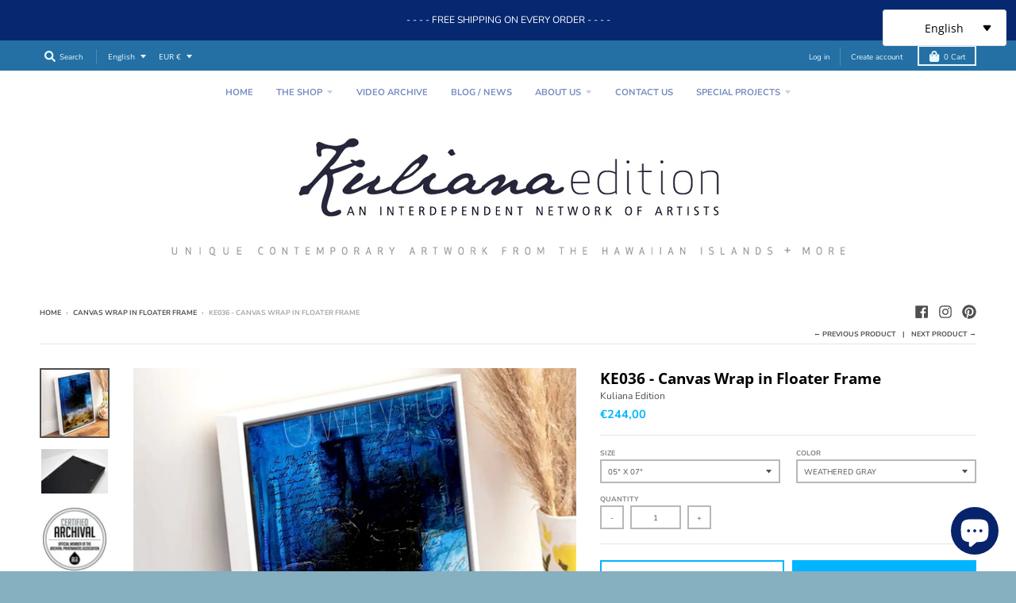

--- FILE ---
content_type: text/html; charset=utf-8
request_url: https://www.kuliana-edition.com/collections/canvas-wrap-in-floater-frame-cwff/products/ke036-canvas-wrap-in-floater-frame
body_size: 50608
content:
<!doctype html>
<!--[if IE 8]><html class="no-js lt-ie9" lang="en"> <![endif]-->
<!--[if IE 9 ]><html class="ie9 no-js"> <![endif]-->
<!--[if (gt IE 9)|!(IE)]><!--> <html class="no-js" lang="en"> <!--<![endif]-->
<head>
<meta name="facebook-domain-verification" content="wcy9mwoml5hkr53xwdmmizloyelaes" />
  <meta charset="utf-8">
  <meta http-equiv="X-UA-Compatible" content="IE=edge,chrome=1">
  <link rel="canonical" href="https://www.kuliana-edition.com/products/ke036-canvas-wrap-in-floater-frame">
  <meta name="viewport" content="width=device-width,initial-scale=1">
  <meta name="theme-color" content="#00b5ff">
  <link rel="preconnect" href="https://cdn.shopify.com" crossorigin>
  <link rel="preconnect" href="https://fonts.shopifycdn.com" crossorigin>
  <link rel="preconnect" href="https://monorail-edge.shopifysvc.com"><link rel="preload" href="//www.kuliana-edition.com/cdn/shop/t/6/assets/theme.scss.css?v=64992843750096213931699641033" as="style">
  <link rel="preload" as="font" href="//www.kuliana-edition.com/cdn/fonts/open_sans/opensans_n4.c32e4d4eca5273f6d4ee95ddf54b5bbb75fc9b61.woff2" type="font/woff2" crossorigin><link rel="preload" as="font" href="//www.kuliana-edition.com/cdn/fonts/open_sans/opensans_n7.a9393be1574ea8606c68f4441806b2711d0d13e4.woff2" type="font/woff2" crossorigin><link rel="preload" as="font" href="//www.kuliana-edition.com/cdn/fonts/open_sans/opensans_n4.c32e4d4eca5273f6d4ee95ddf54b5bbb75fc9b61.woff2" type="font/woff2" crossorigin>
  <link rel="preload" as="font" href="//www.kuliana-edition.com/cdn/fonts/nunito/nunito_n4.fc49103dc396b42cae9460289072d384b6c6eb63.woff2" type="font/woff2" crossorigin>
  <link rel="preload" href="//www.kuliana-edition.com/cdn/shop/t/6/assets/vendor.js?v=33026045185135723151622061130" as="script">
  <link rel="preload" href="//www.kuliana-edition.com/cdn/shop/t/6/assets/theme.js?v=120581149167770416661622061129" as="script">
  <link rel="preload" href="//www.kuliana-edition.com/cdn/shop/t/6/assets/lazysizes.js?v=145828492262940875591622061128" as="script">

  <style>
    @font-face {
  font-family: "Open Sans";
  font-weight: 400;
  font-style: normal;
  font-display: swap;
  src: url("//www.kuliana-edition.com/cdn/fonts/open_sans/opensans_n4.c32e4d4eca5273f6d4ee95ddf54b5bbb75fc9b61.woff2") format("woff2"),
       url("//www.kuliana-edition.com/cdn/fonts/open_sans/opensans_n4.5f3406f8d94162b37bfa232b486ac93ee892406d.woff") format("woff");
}

@font-face {
  font-family: "Open Sans";
  font-weight: 700;
  font-style: normal;
  font-display: swap;
  src: url("//www.kuliana-edition.com/cdn/fonts/open_sans/opensans_n7.a9393be1574ea8606c68f4441806b2711d0d13e4.woff2") format("woff2"),
       url("//www.kuliana-edition.com/cdn/fonts/open_sans/opensans_n7.7b8af34a6ebf52beb1a4c1d8c73ad6910ec2e553.woff") format("woff");
}

@font-face {
  font-family: "Open Sans";
  font-weight: 400;
  font-style: italic;
  font-display: swap;
  src: url("//www.kuliana-edition.com/cdn/fonts/open_sans/opensans_i4.6f1d45f7a46916cc95c694aab32ecbf7509cbf33.woff2") format("woff2"),
       url("//www.kuliana-edition.com/cdn/fonts/open_sans/opensans_i4.4efaa52d5a57aa9a57c1556cc2b7465d18839daa.woff") format("woff");
}

@font-face {
  font-family: "Open Sans";
  font-weight: 700;
  font-style: italic;
  font-display: swap;
  src: url("//www.kuliana-edition.com/cdn/fonts/open_sans/opensans_i7.916ced2e2ce15f7fcd95d196601a15e7b89ee9a4.woff2") format("woff2"),
       url("//www.kuliana-edition.com/cdn/fonts/open_sans/opensans_i7.99a9cff8c86ea65461de497ade3d515a98f8b32a.woff") format("woff");
}

@font-face {
  font-family: "Open Sans";
  font-weight: 400;
  font-style: normal;
  font-display: swap;
  src: url("//www.kuliana-edition.com/cdn/fonts/open_sans/opensans_n4.c32e4d4eca5273f6d4ee95ddf54b5bbb75fc9b61.woff2") format("woff2"),
       url("//www.kuliana-edition.com/cdn/fonts/open_sans/opensans_n4.5f3406f8d94162b37bfa232b486ac93ee892406d.woff") format("woff");
}


      @font-face {
  font-family: "Open Sans";
  font-weight: 700;
  font-style: normal;
  font-display: swap;
  src: url("//www.kuliana-edition.com/cdn/fonts/open_sans/opensans_n7.a9393be1574ea8606c68f4441806b2711d0d13e4.woff2") format("woff2"),
       url("//www.kuliana-edition.com/cdn/fonts/open_sans/opensans_n7.7b8af34a6ebf52beb1a4c1d8c73ad6910ec2e553.woff") format("woff");
}

@font-face {
  font-family: Nunito;
  font-weight: 400;
  font-style: normal;
  font-display: swap;
  src: url("//www.kuliana-edition.com/cdn/fonts/nunito/nunito_n4.fc49103dc396b42cae9460289072d384b6c6eb63.woff2") format("woff2"),
       url("//www.kuliana-edition.com/cdn/fonts/nunito/nunito_n4.5d26d13beeac3116db2479e64986cdeea4c8fbdd.woff") format("woff");
}

@font-face {
  font-family: Nunito;
  font-weight: 700;
  font-style: normal;
  font-display: swap;
  src: url("//www.kuliana-edition.com/cdn/fonts/nunito/nunito_n7.37cf9b8cf43b3322f7e6e13ad2aad62ab5dc9109.woff2") format("woff2"),
       url("//www.kuliana-edition.com/cdn/fonts/nunito/nunito_n7.45cfcfadc6630011252d54d5f5a2c7c98f60d5de.woff") format("woff");
}

</style><link rel="apple-touch-icon" sizes="180x180" href="//www.kuliana-edition.com/cdn/shop/files/Kuliana_Edition_2022_180x180.png?v=1664465467">
  <link rel="icon" type="image/png" sizes="32x32" href="//www.kuliana-edition.com/cdn/shop/files/Kuliana_Edition_2022_32x32.png?v=1664465467">
  <link rel="icon" type="image/png" sizes="16x16" href="//www.kuliana-edition.com/cdn/shop/files/Kuliana_Edition_2022_16x16.png?v=1664465467">
  <link rel="mask-icon" color="#00b5ff"><title>
    KE036 - Canvas Wrap in Floater Frame &ndash; Kuliana Edition
  </title><meta name="description" content="KE036 - CWFF ©2011 KE036 Harald-M. LehnardtCanvas Wrap in Floater Frame (5)05&quot; x 07&quot;, 08&quot; x 10&quot;, 16&quot; x 24&quot;, 24&quot; x 36&quot;, 30&quot; x 45&quot; This product is available to US customers onlyFREE Shipping  Wooden Floater Frame: depth: 2&quot;, front width 3/8&quot; Color: white, black, weathered gray Our Canvas Wrap is a white poly-cotton blend"><meta property="og:site_name" content="Kuliana Edition">
<meta property="og:url" content="https://www.kuliana-edition.com/products/ke036-canvas-wrap-in-floater-frame">
<meta property="og:title" content="KE036 - Canvas Wrap in Floater Frame">
<meta property="og:type" content="product">
<meta property="og:description" content="KE036 - CWFF ©2011 KE036 Harald-M. LehnardtCanvas Wrap in Floater Frame (5)05&quot; x 07&quot;, 08&quot; x 10&quot;, 16&quot; x 24&quot;, 24&quot; x 36&quot;, 30&quot; x 45&quot; This product is available to US customers onlyFREE Shipping  Wooden Floater Frame: depth: 2&quot;, front width 3/8&quot; Color: white, black, weathered gray Our Canvas Wrap is a white poly-cotton blend"><meta property="product:availability" content="instock">
  <meta property="product:price:amount" content="244,00">
  <meta property="product:price:currency" content="EUR"><meta property="og:image" content="http://www.kuliana-edition.com/cdn/shop/products/KE036-CWFF-Interior_1200x1200.webp?v=1667055118">
      <meta property="og:image:secure_url" content="https://www.kuliana-edition.com/cdn/shop/products/KE036-CWFF-Interior_1200x1200.webp?v=1667055118">
      <meta property="og:image:width" content="1200">
      <meta property="og:image:height" content="1200"><meta property="og:image" content="http://www.kuliana-edition.com/cdn/shop/products/SawToothorWireHangers_5fffadd3-3965-4c2c-8eaf-cf757da8a64d_1200x1200.jpg?v=1667055118">
      <meta property="og:image:secure_url" content="https://www.kuliana-edition.com/cdn/shop/products/SawToothorWireHangers_5fffadd3-3965-4c2c-8eaf-cf757da8a64d_1200x1200.jpg?v=1667055118">
      <meta property="og:image:width" content="674">
      <meta property="og:image:height" content="450"><meta property="og:image" content="http://www.kuliana-edition.com/cdn/shop/products/Archival-RouSeals_14d91a7e-824b-4b95-9d3d-3ff357e73cc5_1200x1200.jpg?v=1667055118">
      <meta property="og:image:secure_url" content="https://www.kuliana-edition.com/cdn/shop/products/Archival-RouSeals_14d91a7e-824b-4b95-9d3d-3ff357e73cc5_1200x1200.jpg?v=1667055118">
      <meta property="og:image:width" content="200">
      <meta property="og:image:height" content="200"><meta name="twitter:site" content="@">
<meta name="twitter:card" content="summary_large_image">
<meta name="twitter:title" content="KE036 - Canvas Wrap in Floater Frame">
<meta name="twitter:description" content="KE036 - CWFF ©2011 KE036 Harald-M. LehnardtCanvas Wrap in Floater Frame (5)05&quot; x 07&quot;, 08&quot; x 10&quot;, 16&quot; x 24&quot;, 24&quot; x 36&quot;, 30&quot; x 45&quot; This product is available to US customers onlyFREE Shipping  Wooden Floater Frame: depth: 2&quot;, front width 3/8&quot; Color: white, black, weathered gray Our Canvas Wrap is a white poly-cotton blend">
<style>
  :root {
    --color-body-text: #4f4f4f;
    --color-body: #ffffff;
    --color-bg: #ffffff;
  }
</style>
<link href="//www.kuliana-edition.com/cdn/shop/t/6/assets/theme.scss.css?v=64992843750096213931699641033" rel="stylesheet" type="text/css" media="all" /><script type="text/javascript">
    window.lazySizesConfig = window.lazySizesConfig || {};
    window.lazySizesConfig.loadMode = 1;
  </script>
  <!--[if (gt IE 9)|!(IE)]><!--><script src="//www.kuliana-edition.com/cdn/shop/t/6/assets/lazysizes.js?v=145828492262940875591622061128" async="async"></script><!--<![endif]-->
  <!--[if lte IE 9]><script src="//www.kuliana-edition.com/cdn/shop/t/6/assets/lazysizes.js?v=145828492262940875591622061128"></script><![endif]--><script>
    window.StyleHatch = window.StyleHatch || {};
    StyleHatch.Strings = {
      instagramAddToken: "Add your Instagram access token.",
      instagramInvalidToken: "The Instagram access token is invalid. Check to make sure you added the complete token.",
      instagramRateLimitToken: "Your store is currently over Instagram\u0026#39;s rate limit. Contact Style Hatch support for details.",
      addToCart: "Add to Cart",
      preOrder: "Pre-Order",
      soldOut: "Sold Out",
      addressError: "Error looking up that address",
      addressNoResults: "No results for that address",
      addressQueryLimit: "You have exceeded the Google API usage limit. Consider upgrading to a \u003ca href=\"https:\/\/developers.google.com\/maps\/premium\/usage-limits\"\u003ePremium Plan\u003c\/a\u003e.",
      authError: "There was a problem authenticating your Google Maps account.",
      agreeNotice: "You must agree with the terms and conditions of sales to check out.",
      unitPrice: "Unit price",
      unitPriceSeparator: "per"
    }
    window.theme = window.theme || {};
    window.theme.info = { name: "District" };
    StyleHatch.currencyFormat = "€{{amount_with_comma_separator}}";
    StyleHatch.ajaxCartEnable = true;
    StyleHatch.cartData = {"note":null,"attributes":{},"original_total_price":0,"total_price":0,"total_discount":0,"total_weight":0.0,"item_count":0,"items":[],"requires_shipping":false,"currency":"EUR","items_subtotal_price":0,"cart_level_discount_applications":[],"checkout_charge_amount":0};
    StyleHatch.routes = {
      root_url: '/',
      account_url: '/account',
      account_login_url: 'https://www.kuliana-edition.com/customer_authentication/redirect?locale=en&region_country=DE',
      account_logout_url: '/account/logout',
      account_recover_url: '/account/recover',
      account_register_url: 'https://shopify.com/2250073/account?locale=en',
      account_addresses_url: '/account/addresses',
      collections_url: '/collections',
      all_products_collection_url: '/collections/all',
      search_url: '/search',
      cart_url: '/cart',
      cart_add_url: '/cart/add',
      cart_change_url: '/cart/change',
      cart_clear_url: '/cart/clear',
      product_recommendations_url: '/recommendations/products'
    };
    // Post defer
    window.addEventListener('DOMContentLoaded', function() {
      (function( $ ) {})(jq223);
    });
    document.documentElement.className = document.documentElement.className.replace('no-js', 'js');
  </script>
  <!--[if (gt IE 9)|!(IE)]><!--><script src="//www.kuliana-edition.com/cdn/shop/t/6/assets/vendor.js?v=33026045185135723151622061130" defer="defer"></script><!--<![endif]-->
  <!--[if lte IE 9]><script src="//www.kuliana-edition.com/cdn/shop/t/6/assets/vendor.js?v=33026045185135723151622061130"></script><![endif]-->
  <!--[if (gt IE 9)|!(IE)]><!--><script src="//www.kuliana-edition.com/cdn/shop/t/6/assets/theme.js?v=120581149167770416661622061129" defer="defer"></script><!--<![endif]-->
  <!--[if lte IE 9]><script src="//www.kuliana-edition.com/cdn/shop/t/6/assets/theme.js?v=120581149167770416661622061129"></script><![endif]-->
  <script>window.performance && window.performance.mark && window.performance.mark('shopify.content_for_header.start');</script><meta name="google-site-verification" content="Dfqz_vMAbPZ_zP_4AQfLcMbmmOBtxP7Zbuvvnskb0GE">
<meta id="shopify-digital-wallet" name="shopify-digital-wallet" content="/2250073/digital_wallets/dialog">
<meta name="shopify-checkout-api-token" content="37fe72b0bbe6168a2482f96b17b457f6">
<meta id="in-context-paypal-metadata" data-shop-id="2250073" data-venmo-supported="true" data-environment="production" data-locale="en_US" data-paypal-v4="true" data-currency="EUR">
<link rel="alternate" hreflang="x-default" href="https://www.kuliana-edition.com/products/ke036-canvas-wrap-in-floater-frame">
<link rel="alternate" hreflang="en" href="https://www.kuliana-edition.com/products/ke036-canvas-wrap-in-floater-frame">
<link rel="alternate" hreflang="de" href="https://www.kuliana-edition.com/de/products/ke036-canvas-wrap-in-floater-frame">
<link rel="alternate" type="application/json+oembed" href="https://www.kuliana-edition.com/products/ke036-canvas-wrap-in-floater-frame.oembed">
<script async="async" src="/checkouts/internal/preloads.js?locale=en-DE"></script>
<link rel="preconnect" href="https://shop.app" crossorigin="anonymous">
<script async="async" src="https://shop.app/checkouts/internal/preloads.js?locale=en-DE&shop_id=2250073" crossorigin="anonymous"></script>
<script id="apple-pay-shop-capabilities" type="application/json">{"shopId":2250073,"countryCode":"US","currencyCode":"EUR","merchantCapabilities":["supports3DS"],"merchantId":"gid:\/\/shopify\/Shop\/2250073","merchantName":"Kuliana Edition","requiredBillingContactFields":["postalAddress","email"],"requiredShippingContactFields":["postalAddress","email"],"shippingType":"shipping","supportedNetworks":["visa","masterCard","discover","elo","jcb"],"total":{"type":"pending","label":"Kuliana Edition","amount":"1.00"},"shopifyPaymentsEnabled":true,"supportsSubscriptions":true}</script>
<script id="shopify-features" type="application/json">{"accessToken":"37fe72b0bbe6168a2482f96b17b457f6","betas":["rich-media-storefront-analytics"],"domain":"www.kuliana-edition.com","predictiveSearch":true,"shopId":2250073,"locale":"en"}</script>
<script>var Shopify = Shopify || {};
Shopify.shop = "anolani.myshopify.com";
Shopify.locale = "en";
Shopify.currency = {"active":"EUR","rate":"1.0"};
Shopify.country = "DE";
Shopify.theme = {"name":"District","id":118247784615,"schema_name":"District","schema_version":"3.10.2","theme_store_id":735,"role":"main"};
Shopify.theme.handle = "null";
Shopify.theme.style = {"id":null,"handle":null};
Shopify.cdnHost = "www.kuliana-edition.com/cdn";
Shopify.routes = Shopify.routes || {};
Shopify.routes.root = "/";</script>
<script type="module">!function(o){(o.Shopify=o.Shopify||{}).modules=!0}(window);</script>
<script>!function(o){function n(){var o=[];function n(){o.push(Array.prototype.slice.apply(arguments))}return n.q=o,n}var t=o.Shopify=o.Shopify||{};t.loadFeatures=n(),t.autoloadFeatures=n()}(window);</script>
<script>
  window.ShopifyPay = window.ShopifyPay || {};
  window.ShopifyPay.apiHost = "shop.app\/pay";
  window.ShopifyPay.redirectState = null;
</script>
<script id="shop-js-analytics" type="application/json">{"pageType":"product"}</script>
<script defer="defer" async type="module" src="//www.kuliana-edition.com/cdn/shopifycloud/shop-js/modules/v2/client.init-shop-cart-sync_WVOgQShq.en.esm.js"></script>
<script defer="defer" async type="module" src="//www.kuliana-edition.com/cdn/shopifycloud/shop-js/modules/v2/chunk.common_C_13GLB1.esm.js"></script>
<script defer="defer" async type="module" src="//www.kuliana-edition.com/cdn/shopifycloud/shop-js/modules/v2/chunk.modal_CLfMGd0m.esm.js"></script>
<script type="module">
  await import("//www.kuliana-edition.com/cdn/shopifycloud/shop-js/modules/v2/client.init-shop-cart-sync_WVOgQShq.en.esm.js");
await import("//www.kuliana-edition.com/cdn/shopifycloud/shop-js/modules/v2/chunk.common_C_13GLB1.esm.js");
await import("//www.kuliana-edition.com/cdn/shopifycloud/shop-js/modules/v2/chunk.modal_CLfMGd0m.esm.js");

  window.Shopify.SignInWithShop?.initShopCartSync?.({"fedCMEnabled":true,"windoidEnabled":true});

</script>
<script>
  window.Shopify = window.Shopify || {};
  if (!window.Shopify.featureAssets) window.Shopify.featureAssets = {};
  window.Shopify.featureAssets['shop-js'] = {"shop-cart-sync":["modules/v2/client.shop-cart-sync_DuR37GeY.en.esm.js","modules/v2/chunk.common_C_13GLB1.esm.js","modules/v2/chunk.modal_CLfMGd0m.esm.js"],"init-fed-cm":["modules/v2/client.init-fed-cm_BucUoe6W.en.esm.js","modules/v2/chunk.common_C_13GLB1.esm.js","modules/v2/chunk.modal_CLfMGd0m.esm.js"],"shop-toast-manager":["modules/v2/client.shop-toast-manager_B0JfrpKj.en.esm.js","modules/v2/chunk.common_C_13GLB1.esm.js","modules/v2/chunk.modal_CLfMGd0m.esm.js"],"init-shop-cart-sync":["modules/v2/client.init-shop-cart-sync_WVOgQShq.en.esm.js","modules/v2/chunk.common_C_13GLB1.esm.js","modules/v2/chunk.modal_CLfMGd0m.esm.js"],"shop-button":["modules/v2/client.shop-button_B_U3bv27.en.esm.js","modules/v2/chunk.common_C_13GLB1.esm.js","modules/v2/chunk.modal_CLfMGd0m.esm.js"],"init-windoid":["modules/v2/client.init-windoid_DuP9q_di.en.esm.js","modules/v2/chunk.common_C_13GLB1.esm.js","modules/v2/chunk.modal_CLfMGd0m.esm.js"],"shop-cash-offers":["modules/v2/client.shop-cash-offers_BmULhtno.en.esm.js","modules/v2/chunk.common_C_13GLB1.esm.js","modules/v2/chunk.modal_CLfMGd0m.esm.js"],"pay-button":["modules/v2/client.pay-button_CrPSEbOK.en.esm.js","modules/v2/chunk.common_C_13GLB1.esm.js","modules/v2/chunk.modal_CLfMGd0m.esm.js"],"init-customer-accounts":["modules/v2/client.init-customer-accounts_jNk9cPYQ.en.esm.js","modules/v2/client.shop-login-button_DJ5ldayH.en.esm.js","modules/v2/chunk.common_C_13GLB1.esm.js","modules/v2/chunk.modal_CLfMGd0m.esm.js"],"avatar":["modules/v2/client.avatar_BTnouDA3.en.esm.js"],"checkout-modal":["modules/v2/client.checkout-modal_pBPyh9w8.en.esm.js","modules/v2/chunk.common_C_13GLB1.esm.js","modules/v2/chunk.modal_CLfMGd0m.esm.js"],"init-shop-for-new-customer-accounts":["modules/v2/client.init-shop-for-new-customer-accounts_BUoCy7a5.en.esm.js","modules/v2/client.shop-login-button_DJ5ldayH.en.esm.js","modules/v2/chunk.common_C_13GLB1.esm.js","modules/v2/chunk.modal_CLfMGd0m.esm.js"],"init-customer-accounts-sign-up":["modules/v2/client.init-customer-accounts-sign-up_CnczCz9H.en.esm.js","modules/v2/client.shop-login-button_DJ5ldayH.en.esm.js","modules/v2/chunk.common_C_13GLB1.esm.js","modules/v2/chunk.modal_CLfMGd0m.esm.js"],"init-shop-email-lookup-coordinator":["modules/v2/client.init-shop-email-lookup-coordinator_CzjY5t9o.en.esm.js","modules/v2/chunk.common_C_13GLB1.esm.js","modules/v2/chunk.modal_CLfMGd0m.esm.js"],"shop-follow-button":["modules/v2/client.shop-follow-button_CsYC63q7.en.esm.js","modules/v2/chunk.common_C_13GLB1.esm.js","modules/v2/chunk.modal_CLfMGd0m.esm.js"],"shop-login-button":["modules/v2/client.shop-login-button_DJ5ldayH.en.esm.js","modules/v2/chunk.common_C_13GLB1.esm.js","modules/v2/chunk.modal_CLfMGd0m.esm.js"],"shop-login":["modules/v2/client.shop-login_B9ccPdmx.en.esm.js","modules/v2/chunk.common_C_13GLB1.esm.js","modules/v2/chunk.modal_CLfMGd0m.esm.js"],"lead-capture":["modules/v2/client.lead-capture_D0K_KgYb.en.esm.js","modules/v2/chunk.common_C_13GLB1.esm.js","modules/v2/chunk.modal_CLfMGd0m.esm.js"],"payment-terms":["modules/v2/client.payment-terms_BWmiNN46.en.esm.js","modules/v2/chunk.common_C_13GLB1.esm.js","modules/v2/chunk.modal_CLfMGd0m.esm.js"]};
</script>
<script>(function() {
  var isLoaded = false;
  function asyncLoad() {
    if (isLoaded) return;
    isLoaded = true;
    var urls = ["\/\/www.powr.io\/powr.js?powr-token=anolani.myshopify.com\u0026external-type=shopify\u0026shop=anolani.myshopify.com","https:\/\/chimpstatic.com\/mcjs-connected\/js\/users\/ca66a62703b5f24b86314fb34\/832575694a9c95f59c1ec1a8e.js?shop=anolani.myshopify.com"];
    for (var i = 0; i < urls.length; i++) {
      var s = document.createElement('script');
      s.type = 'text/javascript';
      s.async = true;
      s.src = urls[i];
      var x = document.getElementsByTagName('script')[0];
      x.parentNode.insertBefore(s, x);
    }
  };
  if(window.attachEvent) {
    window.attachEvent('onload', asyncLoad);
  } else {
    window.addEventListener('load', asyncLoad, false);
  }
})();</script>
<script id="__st">var __st={"a":2250073,"offset":-36000,"reqid":"d1c87400-459d-4e33-85ba-af454a39d24f-1769555747","pageurl":"www.kuliana-edition.com\/collections\/canvas-wrap-in-floater-frame-cwff\/products\/ke036-canvas-wrap-in-floater-frame","u":"a291f93e6f48","p":"product","rtyp":"product","rid":7506814042279};</script>
<script>window.ShopifyPaypalV4VisibilityTracking = true;</script>
<script id="captcha-bootstrap">!function(){'use strict';const t='contact',e='account',n='new_comment',o=[[t,t],['blogs',n],['comments',n],[t,'customer']],c=[[e,'customer_login'],[e,'guest_login'],[e,'recover_customer_password'],[e,'create_customer']],r=t=>t.map((([t,e])=>`form[action*='/${t}']:not([data-nocaptcha='true']) input[name='form_type'][value='${e}']`)).join(','),a=t=>()=>t?[...document.querySelectorAll(t)].map((t=>t.form)):[];function s(){const t=[...o],e=r(t);return a(e)}const i='password',u='form_key',d=['recaptcha-v3-token','g-recaptcha-response','h-captcha-response',i],f=()=>{try{return window.sessionStorage}catch{return}},m='__shopify_v',_=t=>t.elements[u];function p(t,e,n=!1){try{const o=window.sessionStorage,c=JSON.parse(o.getItem(e)),{data:r}=function(t){const{data:e,action:n}=t;return t[m]||n?{data:e,action:n}:{data:t,action:n}}(c);for(const[e,n]of Object.entries(r))t.elements[e]&&(t.elements[e].value=n);n&&o.removeItem(e)}catch(o){console.error('form repopulation failed',{error:o})}}const l='form_type',E='cptcha';function T(t){t.dataset[E]=!0}const w=window,h=w.document,L='Shopify',v='ce_forms',y='captcha';let A=!1;((t,e)=>{const n=(g='f06e6c50-85a8-45c8-87d0-21a2b65856fe',I='https://cdn.shopify.com/shopifycloud/storefront-forms-hcaptcha/ce_storefront_forms_captcha_hcaptcha.v1.5.2.iife.js',D={infoText:'Protected by hCaptcha',privacyText:'Privacy',termsText:'Terms'},(t,e,n)=>{const o=w[L][v],c=o.bindForm;if(c)return c(t,g,e,D).then(n);var r;o.q.push([[t,g,e,D],n]),r=I,A||(h.body.append(Object.assign(h.createElement('script'),{id:'captcha-provider',async:!0,src:r})),A=!0)});var g,I,D;w[L]=w[L]||{},w[L][v]=w[L][v]||{},w[L][v].q=[],w[L][y]=w[L][y]||{},w[L][y].protect=function(t,e){n(t,void 0,e),T(t)},Object.freeze(w[L][y]),function(t,e,n,w,h,L){const[v,y,A,g]=function(t,e,n){const i=e?o:[],u=t?c:[],d=[...i,...u],f=r(d),m=r(i),_=r(d.filter((([t,e])=>n.includes(e))));return[a(f),a(m),a(_),s()]}(w,h,L),I=t=>{const e=t.target;return e instanceof HTMLFormElement?e:e&&e.form},D=t=>v().includes(t);t.addEventListener('submit',(t=>{const e=I(t);if(!e)return;const n=D(e)&&!e.dataset.hcaptchaBound&&!e.dataset.recaptchaBound,o=_(e),c=g().includes(e)&&(!o||!o.value);(n||c)&&t.preventDefault(),c&&!n&&(function(t){try{if(!f())return;!function(t){const e=f();if(!e)return;const n=_(t);if(!n)return;const o=n.value;o&&e.removeItem(o)}(t);const e=Array.from(Array(32),(()=>Math.random().toString(36)[2])).join('');!function(t,e){_(t)||t.append(Object.assign(document.createElement('input'),{type:'hidden',name:u})),t.elements[u].value=e}(t,e),function(t,e){const n=f();if(!n)return;const o=[...t.querySelectorAll(`input[type='${i}']`)].map((({name:t})=>t)),c=[...d,...o],r={};for(const[a,s]of new FormData(t).entries())c.includes(a)||(r[a]=s);n.setItem(e,JSON.stringify({[m]:1,action:t.action,data:r}))}(t,e)}catch(e){console.error('failed to persist form',e)}}(e),e.submit())}));const S=(t,e)=>{t&&!t.dataset[E]&&(n(t,e.some((e=>e===t))),T(t))};for(const o of['focusin','change'])t.addEventListener(o,(t=>{const e=I(t);D(e)&&S(e,y())}));const B=e.get('form_key'),M=e.get(l),P=B&&M;t.addEventListener('DOMContentLoaded',(()=>{const t=y();if(P)for(const e of t)e.elements[l].value===M&&p(e,B);[...new Set([...A(),...v().filter((t=>'true'===t.dataset.shopifyCaptcha))])].forEach((e=>S(e,t)))}))}(h,new URLSearchParams(w.location.search),n,t,e,['guest_login'])})(!0,!0)}();</script>
<script integrity="sha256-4kQ18oKyAcykRKYeNunJcIwy7WH5gtpwJnB7kiuLZ1E=" data-source-attribution="shopify.loadfeatures" defer="defer" src="//www.kuliana-edition.com/cdn/shopifycloud/storefront/assets/storefront/load_feature-a0a9edcb.js" crossorigin="anonymous"></script>
<script crossorigin="anonymous" defer="defer" src="//www.kuliana-edition.com/cdn/shopifycloud/storefront/assets/shopify_pay/storefront-65b4c6d7.js?v=20250812"></script>
<script data-source-attribution="shopify.dynamic_checkout.dynamic.init">var Shopify=Shopify||{};Shopify.PaymentButton=Shopify.PaymentButton||{isStorefrontPortableWallets:!0,init:function(){window.Shopify.PaymentButton.init=function(){};var t=document.createElement("script");t.src="https://www.kuliana-edition.com/cdn/shopifycloud/portable-wallets/latest/portable-wallets.en.js",t.type="module",document.head.appendChild(t)}};
</script>
<script data-source-attribution="shopify.dynamic_checkout.buyer_consent">
  function portableWalletsHideBuyerConsent(e){var t=document.getElementById("shopify-buyer-consent"),n=document.getElementById("shopify-subscription-policy-button");t&&n&&(t.classList.add("hidden"),t.setAttribute("aria-hidden","true"),n.removeEventListener("click",e))}function portableWalletsShowBuyerConsent(e){var t=document.getElementById("shopify-buyer-consent"),n=document.getElementById("shopify-subscription-policy-button");t&&n&&(t.classList.remove("hidden"),t.removeAttribute("aria-hidden"),n.addEventListener("click",e))}window.Shopify?.PaymentButton&&(window.Shopify.PaymentButton.hideBuyerConsent=portableWalletsHideBuyerConsent,window.Shopify.PaymentButton.showBuyerConsent=portableWalletsShowBuyerConsent);
</script>
<script>
  function portableWalletsCleanup(e){e&&e.src&&console.error("Failed to load portable wallets script "+e.src);var t=document.querySelectorAll("shopify-accelerated-checkout .shopify-payment-button__skeleton, shopify-accelerated-checkout-cart .wallet-cart-button__skeleton"),e=document.getElementById("shopify-buyer-consent");for(let e=0;e<t.length;e++)t[e].remove();e&&e.remove()}function portableWalletsNotLoadedAsModule(e){e instanceof ErrorEvent&&"string"==typeof e.message&&e.message.includes("import.meta")&&"string"==typeof e.filename&&e.filename.includes("portable-wallets")&&(window.removeEventListener("error",portableWalletsNotLoadedAsModule),window.Shopify.PaymentButton.failedToLoad=e,"loading"===document.readyState?document.addEventListener("DOMContentLoaded",window.Shopify.PaymentButton.init):window.Shopify.PaymentButton.init())}window.addEventListener("error",portableWalletsNotLoadedAsModule);
</script>

<script type="module" src="https://www.kuliana-edition.com/cdn/shopifycloud/portable-wallets/latest/portable-wallets.en.js" onError="portableWalletsCleanup(this)" crossorigin="anonymous"></script>
<script nomodule>
  document.addEventListener("DOMContentLoaded", portableWalletsCleanup);
</script>

<link id="shopify-accelerated-checkout-styles" rel="stylesheet" media="screen" href="https://www.kuliana-edition.com/cdn/shopifycloud/portable-wallets/latest/accelerated-checkout-backwards-compat.css" crossorigin="anonymous">
<style id="shopify-accelerated-checkout-cart">
        #shopify-buyer-consent {
  margin-top: 1em;
  display: inline-block;
  width: 100%;
}

#shopify-buyer-consent.hidden {
  display: none;
}

#shopify-subscription-policy-button {
  background: none;
  border: none;
  padding: 0;
  text-decoration: underline;
  font-size: inherit;
  cursor: pointer;
}

#shopify-subscription-policy-button::before {
  box-shadow: none;
}

      </style>

<script>window.performance && window.performance.mark && window.performance.mark('shopify.content_for_header.end');</script>
<!-- BEGIN app block: shopify://apps/seo-manager-venntov/blocks/seomanager/c54c366f-d4bb-4d52-8d2f-dd61ce8e7e12 --><!-- BEGIN app snippet: SEOManager4 -->
<meta name='seomanager' content='4.0.5' /> 


<script>
	function sm_htmldecode(str) {
		var txt = document.createElement('textarea');
		txt.innerHTML = str;
		return txt.value;
	}

	var venntov_title = sm_htmldecode("KE036 - Canvas Wrap in Floater Frame");
	var venntov_description = sm_htmldecode("KE036 - CWFF ©2011 KE036 Harald-M. LehnardtCanvas Wrap in Floater Frame (5)05&quot; x 07&quot;, 08&quot; x 10&quot;, 16&quot; x 24&quot;, 24&quot; x 36&quot;, 30&quot; x 45&quot; This product is available to US customers onlyFREE Shipping  Wooden Floater Frame: depth: 2&quot;, front width 3/8&quot; Color: white, black, weathered gray Our Canvas Wrap is a white poly-cotton blend");
	
	if (venntov_title != '') {
		document.title = venntov_title;	
	}
	else {
		document.title = "KE036 - Canvas Wrap in Floater Frame";	
	}

	if (document.querySelector('meta[name="description"]') == null) {
		var venntov_desc = document.createElement('meta');
		venntov_desc.name = "description";
		venntov_desc.content = venntov_description;
		var venntov_head = document.head;
		venntov_head.appendChild(venntov_desc);
	} else {
		document.querySelector('meta[name="description"]').setAttribute("content", venntov_description);
	}
</script>

<script>
	var venntov_robotVals = "index, follow, max-image-preview:large, max-snippet:-1, max-video-preview:-1";
	if (venntov_robotVals !== "") {
		document.querySelectorAll("[name='robots']").forEach(e => e.remove());
		var venntov_robotMeta = document.createElement('meta');
		venntov_robotMeta.name = "robots";
		venntov_robotMeta.content = venntov_robotVals;
		var venntov_head = document.head;
		venntov_head.appendChild(venntov_robotMeta);
	}
</script>

<script>
	var venntov_googleVals = "";
	if (venntov_googleVals !== "") {
		document.querySelectorAll("[name='google']").forEach(e => e.remove());
		var venntov_googleMeta = document.createElement('meta');
		venntov_googleMeta.name = "google";
		venntov_googleMeta.content = venntov_googleVals;
		var venntov_head = document.head;
		venntov_head.appendChild(venntov_googleMeta);
	}
	</script>
	<!-- JSON-LD support -->
			<script type="application/ld+json">
			{
				"@context": "https://schema.org",
				"@id": "https://www.kuliana-edition.com/products/ke036-canvas-wrap-in-floater-frame",
				"@type": "Product","sku": "1304-CWFF-KE036-HE-05x07WG","mpn": "1304-CWFF-KE036-HE-05x07WG","brand": {
					"@type": "Brand",
					"name": "Kuliana Edition"
				},
				"description": "KE036 - CWFF ©2011 KE036 Harald-M. LehnardtCanvas Wrap in Floater Frame (5)05\" x 07\", 08\" x 10\", 16\" x 24\", 24\" x 36\", 30\" x 45\" This product is available to US customers onlyFREE Shipping \n\n\n Wooden Floater Frame: depth: 2\", front width 3\/8\"\n\n Color: white, black, weathered gray\nOur Canvas Wrap is a white poly-cotton blend matte canvas that meets the archival standards for pH and lightfastness\n\n400 gsm with a heavy, flexible weave. Industry approved for print permanence by the International Fine Art Trade Guild, no optical-brightener additives\nOnce printed, the canvas is wrapped around a 1.5\" stretcher frame and finished off with durable black paper backing\n\n\nHanging Options: Finished with wire hanger and bumpers, ready to hang\n\n7-10 days for processing + custom production (+ free 2-day shipping) \n\n\nCare: We recommend that you do not use chemicals, cleaners,  or abrasive cloths on this substrate\n\n",
				"url": "https://www.kuliana-edition.com/products/ke036-canvas-wrap-in-floater-frame",
				"name": "KE036 - Canvas Wrap in Floater Frame","image": "https://www.kuliana-edition.com/cdn/shop/products/KE036-CWFF-Interior.webp?v=1667055118&width=1024","offers": [{
							"@type": "Offer",
							"availability": "https://schema.org/InStock",
							"itemCondition": "https://schema.org/NewCondition",
							"priceCurrency": "EUR",
							"price": "244.00",
							"priceValidUntil": "2027-01-27",
							"url": "https://www.kuliana-edition.com/products/ke036-canvas-wrap-in-floater-frame?variant=42852268474535",
							"checkoutPageURLTemplate": "https://www.kuliana-edition.com/cart/add?id=42852268474535&quantity=1",
								"image": "https://www.kuliana-edition.com/cdn/shop/products/FloatFrame-weatheredgrayDetail_195d5250-967e-439f-a15a-ac3bef3361fd.jpg?v=1667055118&width=1024",
							"mpn": "1304-CWFF-KE036-HE-05x07WG",
								"sku": "1304-CWFF-KE036-HE-05x07WG",
							"seller": {
								"@type": "Organization",
								"name": "Kuliana Edition"
							}
						},{
							"@type": "Offer",
							"availability": "https://schema.org/InStock",
							"itemCondition": "https://schema.org/NewCondition",
							"priceCurrency": "EUR",
							"price": "270.00",
							"priceValidUntil": "2027-01-27",
							"url": "https://www.kuliana-edition.com/products/ke036-canvas-wrap-in-floater-frame?variant=42852268507303",
							"checkoutPageURLTemplate": "https://www.kuliana-edition.com/cart/add?id=42852268507303&quantity=1",
								"image": "https://www.kuliana-edition.com/cdn/shop/products/FloatFrame-WhiteDetail_dc1c24eb-4014-42f0-adf2-de662c85c2c4.jpg?v=1667055118&width=1024",
							"mpn": "1304-CWFF-KE036-HE-08x10W",
								"sku": "1304-CWFF-KE036-HE-08x10W",
							"seller": {
								"@type": "Organization",
								"name": "Kuliana Edition"
							}
						},{
							"@type": "Offer",
							"availability": "https://schema.org/InStock",
							"itemCondition": "https://schema.org/NewCondition",
							"priceCurrency": "EUR",
							"price": "270.00",
							"priceValidUntil": "2027-01-27",
							"url": "https://www.kuliana-edition.com/products/ke036-canvas-wrap-in-floater-frame?variant=42852268540071",
							"checkoutPageURLTemplate": "https://www.kuliana-edition.com/cart/add?id=42852268540071&quantity=1",
								"image": "https://www.kuliana-edition.com/cdn/shop/products/FloatFrame-Black_6e4baa2b-ec3e-4208-8887-61c7cc95358b.jpg?v=1667055118&width=1024",
							"mpn": "1304-CWFF-KE036-HE-08x10B",
								"sku": "1304-CWFF-KE036-HE-08x10B",
							"seller": {
								"@type": "Organization",
								"name": "Kuliana Edition"
							}
						},{
							"@type": "Offer",
							"availability": "https://schema.org/InStock",
							"itemCondition": "https://schema.org/NewCondition",
							"priceCurrency": "EUR",
							"price": "270.00",
							"priceValidUntil": "2027-01-27",
							"url": "https://www.kuliana-edition.com/products/ke036-canvas-wrap-in-floater-frame?variant=42852268572839",
							"checkoutPageURLTemplate": "https://www.kuliana-edition.com/cart/add?id=42852268572839&quantity=1",
								"image": "https://www.kuliana-edition.com/cdn/shop/products/FloatFrame-weatheredgrayDetail_195d5250-967e-439f-a15a-ac3bef3361fd.jpg?v=1667055118&width=1024",
							"mpn": "1304-CWFF-KE036-HE-08x10WG",
								"sku": "1304-CWFF-KE036-HE-08x10WG",
							"seller": {
								"@type": "Organization",
								"name": "Kuliana Edition"
							}
						},{
							"@type": "Offer",
							"availability": "https://schema.org/InStock",
							"itemCondition": "https://schema.org/NewCondition",
							"priceCurrency": "EUR",
							"price": "499.00",
							"priceValidUntil": "2027-01-27",
							"url": "https://www.kuliana-edition.com/products/ke036-canvas-wrap-in-floater-frame?variant=42852268605607",
							"checkoutPageURLTemplate": "https://www.kuliana-edition.com/cart/add?id=42852268605607&quantity=1",
								"image": "https://www.kuliana-edition.com/cdn/shop/products/FloatFrame-WhiteDetail_dc1c24eb-4014-42f0-adf2-de662c85c2c4.jpg?v=1667055118&width=1024",
							"mpn": "1304-CWFF-KE036-HE-16x24W",
								"sku": "1304-CWFF-KE036-HE-16x24W",
							"seller": {
								"@type": "Organization",
								"name": "Kuliana Edition"
							}
						},{
							"@type": "Offer",
							"availability": "https://schema.org/InStock",
							"itemCondition": "https://schema.org/NewCondition",
							"priceCurrency": "EUR",
							"price": "499.00",
							"priceValidUntil": "2027-01-27",
							"url": "https://www.kuliana-edition.com/products/ke036-canvas-wrap-in-floater-frame?variant=42852268638375",
							"checkoutPageURLTemplate": "https://www.kuliana-edition.com/cart/add?id=42852268638375&quantity=1",
								"image": "https://www.kuliana-edition.com/cdn/shop/products/FloatFrame-Black_6e4baa2b-ec3e-4208-8887-61c7cc95358b.jpg?v=1667055118&width=1024",
							"mpn": "1304-CWFF-KE036-HE-16x24B",
								"sku": "1304-CWFF-KE036-HE-16x24B",
							"seller": {
								"@type": "Organization",
								"name": "Kuliana Edition"
							}
						},{
							"@type": "Offer",
							"availability": "https://schema.org/InStock",
							"itemCondition": "https://schema.org/NewCondition",
							"priceCurrency": "EUR",
							"price": "499.00",
							"priceValidUntil": "2027-01-27",
							"url": "https://www.kuliana-edition.com/products/ke036-canvas-wrap-in-floater-frame?variant=42852268671143",
							"checkoutPageURLTemplate": "https://www.kuliana-edition.com/cart/add?id=42852268671143&quantity=1",
								"image": "https://www.kuliana-edition.com/cdn/shop/products/FloatFrame-weatheredgrayDetail_195d5250-967e-439f-a15a-ac3bef3361fd.jpg?v=1667055118&width=1024",
							"mpn": "1304-CWFF-KE036-HE-16x24WG",
								"sku": "1304-CWFF-KE036-HE-16x24WG",
							"seller": {
								"@type": "Organization",
								"name": "Kuliana Edition"
							}
						},{
							"@type": "Offer",
							"availability": "https://schema.org/InStock",
							"itemCondition": "https://schema.org/NewCondition",
							"priceCurrency": "EUR",
							"price": "799.00",
							"priceValidUntil": "2027-01-27",
							"url": "https://www.kuliana-edition.com/products/ke036-canvas-wrap-in-floater-frame?variant=42852268703911",
							"checkoutPageURLTemplate": "https://www.kuliana-edition.com/cart/add?id=42852268703911&quantity=1",
								"image": "https://www.kuliana-edition.com/cdn/shop/products/FloatFrame-WhiteDetail_dc1c24eb-4014-42f0-adf2-de662c85c2c4.jpg?v=1667055118&width=1024",
							"mpn": "1304-CWFF-KE036-HE-24x36",
								"sku": "1304-CWFF-KE036-HE-24x36",
							"seller": {
								"@type": "Organization",
								"name": "Kuliana Edition"
							}
						},{
							"@type": "Offer",
							"availability": "https://schema.org/InStock",
							"itemCondition": "https://schema.org/NewCondition",
							"priceCurrency": "EUR",
							"price": "799.00",
							"priceValidUntil": "2027-01-27",
							"url": "https://www.kuliana-edition.com/products/ke036-canvas-wrap-in-floater-frame?variant=42852268736679",
							"checkoutPageURLTemplate": "https://www.kuliana-edition.com/cart/add?id=42852268736679&quantity=1",
								"image": "https://www.kuliana-edition.com/cdn/shop/products/FloatFrame-Black_6e4baa2b-ec3e-4208-8887-61c7cc95358b.jpg?v=1667055118&width=1024",
							"mpn": "1304-CWFF-KE036-HE-24x36B",
								"sku": "1304-CWFF-KE036-HE-24x36B",
							"seller": {
								"@type": "Organization",
								"name": "Kuliana Edition"
							}
						},{
							"@type": "Offer",
							"availability": "https://schema.org/InStock",
							"itemCondition": "https://schema.org/NewCondition",
							"priceCurrency": "EUR",
							"price": "799.00",
							"priceValidUntil": "2027-01-27",
							"url": "https://www.kuliana-edition.com/products/ke036-canvas-wrap-in-floater-frame?variant=42852268769447",
							"checkoutPageURLTemplate": "https://www.kuliana-edition.com/cart/add?id=42852268769447&quantity=1",
								"image": "https://www.kuliana-edition.com/cdn/shop/products/FloatFrame-weatheredgrayDetail_195d5250-967e-439f-a15a-ac3bef3361fd.jpg?v=1667055118&width=1024",
							"mpn": "1304-CWFF-KE036-HE-24x36WG",
								"sku": "1304-CWFF-KE036-HE-24x36WG",
							"seller": {
								"@type": "Organization",
								"name": "Kuliana Edition"
							}
						},{
							"@type": "Offer",
							"availability": "https://schema.org/InStock",
							"itemCondition": "https://schema.org/NewCondition",
							"priceCurrency": "EUR",
							"price": "1150.00",
							"priceValidUntil": "2027-01-27",
							"url": "https://www.kuliana-edition.com/products/ke036-canvas-wrap-in-floater-frame?variant=42852268802215",
							"checkoutPageURLTemplate": "https://www.kuliana-edition.com/cart/add?id=42852268802215&quantity=1",
								"image": "https://www.kuliana-edition.com/cdn/shop/products/FloatFrame-WhiteDetail_dc1c24eb-4014-42f0-adf2-de662c85c2c4.jpg?v=1667055118&width=1024",
							"mpn": "1304-CWFF-KE036-HE-30x45W",
								"sku": "1304-CWFF-KE036-HE-30x45W",
							"seller": {
								"@type": "Organization",
								"name": "Kuliana Edition"
							}
						},{
							"@type": "Offer",
							"availability": "https://schema.org/InStock",
							"itemCondition": "https://schema.org/NewCondition",
							"priceCurrency": "EUR",
							"price": "1150.00",
							"priceValidUntil": "2027-01-27",
							"url": "https://www.kuliana-edition.com/products/ke036-canvas-wrap-in-floater-frame?variant=42852268834983",
							"checkoutPageURLTemplate": "https://www.kuliana-edition.com/cart/add?id=42852268834983&quantity=1",
								"image": "https://www.kuliana-edition.com/cdn/shop/products/FloatFrame-Black_6e4baa2b-ec3e-4208-8887-61c7cc95358b.jpg?v=1667055118&width=1024",
							"mpn": "1304-CWFF-KE036-HE-30x45B",
								"sku": "1304-CWFF-KE036-HE-30x45B",
							"seller": {
								"@type": "Organization",
								"name": "Kuliana Edition"
							}
						},{
							"@type": "Offer",
							"availability": "https://schema.org/InStock",
							"itemCondition": "https://schema.org/NewCondition",
							"priceCurrency": "EUR",
							"price": "1150.00",
							"priceValidUntil": "2027-01-27",
							"url": "https://www.kuliana-edition.com/products/ke036-canvas-wrap-in-floater-frame?variant=42852268867751",
							"checkoutPageURLTemplate": "https://www.kuliana-edition.com/cart/add?id=42852268867751&quantity=1",
								"image": "https://www.kuliana-edition.com/cdn/shop/products/FloatFrame-weatheredgrayDetail_195d5250-967e-439f-a15a-ac3bef3361fd.jpg?v=1667055118&width=1024",
							"mpn": "1304-CWFF-KE036-HE-30x45WG",
								"sku": "1304-CWFF-KE036-HE-30x45WG",
							"seller": {
								"@type": "Organization",
								"name": "Kuliana Edition"
							}
						}]}
			</script>
<script type="application/ld+json">
				{
					"@context": "http://schema.org",
					"@type": "BreadcrumbList",
					"name": "Breadcrumbs",
					"itemListElement": [{
								"@type": "ListItem",
								"position": 1,
								"name": "Canvas Wrap in Floater Frame",
								"item": "https://www.kuliana-edition.com/collections/canvas-wrap-in-floater-frame-cwff"
							},{
							"@type": "ListItem",
							"position": 2,
							"name": "KE036 - Canvas Wrap in Floater Frame",
							"item": "https://www.kuliana-edition.com/collections/canvas-wrap-in-floater-frame-cwff/products/ke036-canvas-wrap-in-floater-frame"
						}]
				}
				</script>
<!-- 524F4D20383A3331 --><!-- END app snippet -->

<!-- END app block --><script src="https://cdn.shopify.com/extensions/e8878072-2f6b-4e89-8082-94b04320908d/inbox-1254/assets/inbox-chat-loader.js" type="text/javascript" defer="defer"></script>
<script src="https://cdn.shopify.com/extensions/019ac357-9c99-7419-b30b-37f8db9e37f2/etranslate-243/assets/floating-selector.js" type="text/javascript" defer="defer"></script>
<link href="https://monorail-edge.shopifysvc.com" rel="dns-prefetch">
<script>(function(){if ("sendBeacon" in navigator && "performance" in window) {try {var session_token_from_headers = performance.getEntriesByType('navigation')[0].serverTiming.find(x => x.name == '_s').description;} catch {var session_token_from_headers = undefined;}var session_cookie_matches = document.cookie.match(/_shopify_s=([^;]*)/);var session_token_from_cookie = session_cookie_matches && session_cookie_matches.length === 2 ? session_cookie_matches[1] : "";var session_token = session_token_from_headers || session_token_from_cookie || "";function handle_abandonment_event(e) {var entries = performance.getEntries().filter(function(entry) {return /monorail-edge.shopifysvc.com/.test(entry.name);});if (!window.abandonment_tracked && entries.length === 0) {window.abandonment_tracked = true;var currentMs = Date.now();var navigation_start = performance.timing.navigationStart;var payload = {shop_id: 2250073,url: window.location.href,navigation_start,duration: currentMs - navigation_start,session_token,page_type: "product"};window.navigator.sendBeacon("https://monorail-edge.shopifysvc.com/v1/produce", JSON.stringify({schema_id: "online_store_buyer_site_abandonment/1.1",payload: payload,metadata: {event_created_at_ms: currentMs,event_sent_at_ms: currentMs}}));}}window.addEventListener('pagehide', handle_abandonment_event);}}());</script>
<script id="web-pixels-manager-setup">(function e(e,d,r,n,o){if(void 0===o&&(o={}),!Boolean(null===(a=null===(i=window.Shopify)||void 0===i?void 0:i.analytics)||void 0===a?void 0:a.replayQueue)){var i,a;window.Shopify=window.Shopify||{};var t=window.Shopify;t.analytics=t.analytics||{};var s=t.analytics;s.replayQueue=[],s.publish=function(e,d,r){return s.replayQueue.push([e,d,r]),!0};try{self.performance.mark("wpm:start")}catch(e){}var l=function(){var e={modern:/Edge?\/(1{2}[4-9]|1[2-9]\d|[2-9]\d{2}|\d{4,})\.\d+(\.\d+|)|Firefox\/(1{2}[4-9]|1[2-9]\d|[2-9]\d{2}|\d{4,})\.\d+(\.\d+|)|Chrom(ium|e)\/(9{2}|\d{3,})\.\d+(\.\d+|)|(Maci|X1{2}).+ Version\/(15\.\d+|(1[6-9]|[2-9]\d|\d{3,})\.\d+)([,.]\d+|)( \(\w+\)|)( Mobile\/\w+|) Safari\/|Chrome.+OPR\/(9{2}|\d{3,})\.\d+\.\d+|(CPU[ +]OS|iPhone[ +]OS|CPU[ +]iPhone|CPU IPhone OS|CPU iPad OS)[ +]+(15[._]\d+|(1[6-9]|[2-9]\d|\d{3,})[._]\d+)([._]\d+|)|Android:?[ /-](13[3-9]|1[4-9]\d|[2-9]\d{2}|\d{4,})(\.\d+|)(\.\d+|)|Android.+Firefox\/(13[5-9]|1[4-9]\d|[2-9]\d{2}|\d{4,})\.\d+(\.\d+|)|Android.+Chrom(ium|e)\/(13[3-9]|1[4-9]\d|[2-9]\d{2}|\d{4,})\.\d+(\.\d+|)|SamsungBrowser\/([2-9]\d|\d{3,})\.\d+/,legacy:/Edge?\/(1[6-9]|[2-9]\d|\d{3,})\.\d+(\.\d+|)|Firefox\/(5[4-9]|[6-9]\d|\d{3,})\.\d+(\.\d+|)|Chrom(ium|e)\/(5[1-9]|[6-9]\d|\d{3,})\.\d+(\.\d+|)([\d.]+$|.*Safari\/(?![\d.]+ Edge\/[\d.]+$))|(Maci|X1{2}).+ Version\/(10\.\d+|(1[1-9]|[2-9]\d|\d{3,})\.\d+)([,.]\d+|)( \(\w+\)|)( Mobile\/\w+|) Safari\/|Chrome.+OPR\/(3[89]|[4-9]\d|\d{3,})\.\d+\.\d+|(CPU[ +]OS|iPhone[ +]OS|CPU[ +]iPhone|CPU IPhone OS|CPU iPad OS)[ +]+(10[._]\d+|(1[1-9]|[2-9]\d|\d{3,})[._]\d+)([._]\d+|)|Android:?[ /-](13[3-9]|1[4-9]\d|[2-9]\d{2}|\d{4,})(\.\d+|)(\.\d+|)|Mobile Safari.+OPR\/([89]\d|\d{3,})\.\d+\.\d+|Android.+Firefox\/(13[5-9]|1[4-9]\d|[2-9]\d{2}|\d{4,})\.\d+(\.\d+|)|Android.+Chrom(ium|e)\/(13[3-9]|1[4-9]\d|[2-9]\d{2}|\d{4,})\.\d+(\.\d+|)|Android.+(UC? ?Browser|UCWEB|U3)[ /]?(15\.([5-9]|\d{2,})|(1[6-9]|[2-9]\d|\d{3,})\.\d+)\.\d+|SamsungBrowser\/(5\.\d+|([6-9]|\d{2,})\.\d+)|Android.+MQ{2}Browser\/(14(\.(9|\d{2,})|)|(1[5-9]|[2-9]\d|\d{3,})(\.\d+|))(\.\d+|)|K[Aa][Ii]OS\/(3\.\d+|([4-9]|\d{2,})\.\d+)(\.\d+|)/},d=e.modern,r=e.legacy,n=navigator.userAgent;return n.match(d)?"modern":n.match(r)?"legacy":"unknown"}(),u="modern"===l?"modern":"legacy",c=(null!=n?n:{modern:"",legacy:""})[u],f=function(e){return[e.baseUrl,"/wpm","/b",e.hashVersion,"modern"===e.buildTarget?"m":"l",".js"].join("")}({baseUrl:d,hashVersion:r,buildTarget:u}),m=function(e){var d=e.version,r=e.bundleTarget,n=e.surface,o=e.pageUrl,i=e.monorailEndpoint;return{emit:function(e){var a=e.status,t=e.errorMsg,s=(new Date).getTime(),l=JSON.stringify({metadata:{event_sent_at_ms:s},events:[{schema_id:"web_pixels_manager_load/3.1",payload:{version:d,bundle_target:r,page_url:o,status:a,surface:n,error_msg:t},metadata:{event_created_at_ms:s}}]});if(!i)return console&&console.warn&&console.warn("[Web Pixels Manager] No Monorail endpoint provided, skipping logging."),!1;try{return self.navigator.sendBeacon.bind(self.navigator)(i,l)}catch(e){}var u=new XMLHttpRequest;try{return u.open("POST",i,!0),u.setRequestHeader("Content-Type","text/plain"),u.send(l),!0}catch(e){return console&&console.warn&&console.warn("[Web Pixels Manager] Got an unhandled error while logging to Monorail."),!1}}}}({version:r,bundleTarget:l,surface:e.surface,pageUrl:self.location.href,monorailEndpoint:e.monorailEndpoint});try{o.browserTarget=l,function(e){var d=e.src,r=e.async,n=void 0===r||r,o=e.onload,i=e.onerror,a=e.sri,t=e.scriptDataAttributes,s=void 0===t?{}:t,l=document.createElement("script"),u=document.querySelector("head"),c=document.querySelector("body");if(l.async=n,l.src=d,a&&(l.integrity=a,l.crossOrigin="anonymous"),s)for(var f in s)if(Object.prototype.hasOwnProperty.call(s,f))try{l.dataset[f]=s[f]}catch(e){}if(o&&l.addEventListener("load",o),i&&l.addEventListener("error",i),u)u.appendChild(l);else{if(!c)throw new Error("Did not find a head or body element to append the script");c.appendChild(l)}}({src:f,async:!0,onload:function(){if(!function(){var e,d;return Boolean(null===(d=null===(e=window.Shopify)||void 0===e?void 0:e.analytics)||void 0===d?void 0:d.initialized)}()){var d=window.webPixelsManager.init(e)||void 0;if(d){var r=window.Shopify.analytics;r.replayQueue.forEach((function(e){var r=e[0],n=e[1],o=e[2];d.publishCustomEvent(r,n,o)})),r.replayQueue=[],r.publish=d.publishCustomEvent,r.visitor=d.visitor,r.initialized=!0}}},onerror:function(){return m.emit({status:"failed",errorMsg:"".concat(f," has failed to load")})},sri:function(e){var d=/^sha384-[A-Za-z0-9+/=]+$/;return"string"==typeof e&&d.test(e)}(c)?c:"",scriptDataAttributes:o}),m.emit({status:"loading"})}catch(e){m.emit({status:"failed",errorMsg:(null==e?void 0:e.message)||"Unknown error"})}}})({shopId: 2250073,storefrontBaseUrl: "https://www.kuliana-edition.com",extensionsBaseUrl: "https://extensions.shopifycdn.com/cdn/shopifycloud/web-pixels-manager",monorailEndpoint: "https://monorail-edge.shopifysvc.com/unstable/produce_batch",surface: "storefront-renderer",enabledBetaFlags: ["2dca8a86"],webPixelsConfigList: [{"id":"657031335","configuration":"{\"config\":\"{\\\"pixel_id\\\":\\\"GT-5DH5GBW\\\",\\\"target_country\\\":\\\"DE\\\",\\\"gtag_events\\\":[{\\\"type\\\":\\\"purchase\\\",\\\"action_label\\\":\\\"MC-KBFG7WRS7Z\\\"},{\\\"type\\\":\\\"page_view\\\",\\\"action_label\\\":\\\"MC-KBFG7WRS7Z\\\"},{\\\"type\\\":\\\"view_item\\\",\\\"action_label\\\":\\\"MC-KBFG7WRS7Z\\\"}],\\\"enable_monitoring_mode\\\":false}\"}","eventPayloadVersion":"v1","runtimeContext":"OPEN","scriptVersion":"b2a88bafab3e21179ed38636efcd8a93","type":"APP","apiClientId":1780363,"privacyPurposes":[],"dataSharingAdjustments":{"protectedCustomerApprovalScopes":["read_customer_address","read_customer_email","read_customer_name","read_customer_personal_data","read_customer_phone"]}},{"id":"501153959","configuration":"{\"pixelCode\":\"CE6TBJ3C77U3CNJD960G\"}","eventPayloadVersion":"v1","runtimeContext":"STRICT","scriptVersion":"22e92c2ad45662f435e4801458fb78cc","type":"APP","apiClientId":4383523,"privacyPurposes":["ANALYTICS","MARKETING","SALE_OF_DATA"],"dataSharingAdjustments":{"protectedCustomerApprovalScopes":["read_customer_address","read_customer_email","read_customer_name","read_customer_personal_data","read_customer_phone"]}},{"id":"98304167","configuration":"{\"tagID\":\"2613967395916\"}","eventPayloadVersion":"v1","runtimeContext":"STRICT","scriptVersion":"18031546ee651571ed29edbe71a3550b","type":"APP","apiClientId":3009811,"privacyPurposes":["ANALYTICS","MARKETING","SALE_OF_DATA"],"dataSharingAdjustments":{"protectedCustomerApprovalScopes":["read_customer_address","read_customer_email","read_customer_name","read_customer_personal_data","read_customer_phone"]}},{"id":"shopify-app-pixel","configuration":"{}","eventPayloadVersion":"v1","runtimeContext":"STRICT","scriptVersion":"0450","apiClientId":"shopify-pixel","type":"APP","privacyPurposes":["ANALYTICS","MARKETING"]},{"id":"shopify-custom-pixel","eventPayloadVersion":"v1","runtimeContext":"LAX","scriptVersion":"0450","apiClientId":"shopify-pixel","type":"CUSTOM","privacyPurposes":["ANALYTICS","MARKETING"]}],isMerchantRequest: false,initData: {"shop":{"name":"Kuliana Edition","paymentSettings":{"currencyCode":"EUR"},"myshopifyDomain":"anolani.myshopify.com","countryCode":"US","storefrontUrl":"https:\/\/www.kuliana-edition.com"},"customer":null,"cart":null,"checkout":null,"productVariants":[{"price":{"amount":244.0,"currencyCode":"EUR"},"product":{"title":"KE036 - Canvas Wrap in Floater Frame","vendor":"Kuliana Edition","id":"7506814042279","untranslatedTitle":"KE036 - Canvas Wrap in Floater Frame","url":"\/products\/ke036-canvas-wrap-in-floater-frame","type":"Canvas Wrap in Floater Frame"},"id":"42852268474535","image":{"src":"\/\/www.kuliana-edition.com\/cdn\/shop\/products\/FloatFrame-weatheredgrayDetail_195d5250-967e-439f-a15a-ac3bef3361fd.jpg?v=1667055118"},"sku":"1304-CWFF-KE036-HE-05x07WG","title":"05\" x 07\" \/ weathered gray","untranslatedTitle":"05\" x 07\" \/ weathered gray"},{"price":{"amount":270.0,"currencyCode":"EUR"},"product":{"title":"KE036 - Canvas Wrap in Floater Frame","vendor":"Kuliana Edition","id":"7506814042279","untranslatedTitle":"KE036 - Canvas Wrap in Floater Frame","url":"\/products\/ke036-canvas-wrap-in-floater-frame","type":"Canvas Wrap in Floater Frame"},"id":"42852268507303","image":{"src":"\/\/www.kuliana-edition.com\/cdn\/shop\/products\/FloatFrame-WhiteDetail_dc1c24eb-4014-42f0-adf2-de662c85c2c4.jpg?v=1667055118"},"sku":"1304-CWFF-KE036-HE-08x10W","title":"08\" x 10\" \/ white","untranslatedTitle":"08\" x 10\" \/ white"},{"price":{"amount":270.0,"currencyCode":"EUR"},"product":{"title":"KE036 - Canvas Wrap in Floater Frame","vendor":"Kuliana Edition","id":"7506814042279","untranslatedTitle":"KE036 - Canvas Wrap in Floater Frame","url":"\/products\/ke036-canvas-wrap-in-floater-frame","type":"Canvas Wrap in Floater Frame"},"id":"42852268540071","image":{"src":"\/\/www.kuliana-edition.com\/cdn\/shop\/products\/FloatFrame-Black_6e4baa2b-ec3e-4208-8887-61c7cc95358b.jpg?v=1667055118"},"sku":"1304-CWFF-KE036-HE-08x10B","title":"08\" x 10\" \/ black","untranslatedTitle":"08\" x 10\" \/ black"},{"price":{"amount":270.0,"currencyCode":"EUR"},"product":{"title":"KE036 - Canvas Wrap in Floater Frame","vendor":"Kuliana Edition","id":"7506814042279","untranslatedTitle":"KE036 - Canvas Wrap in Floater Frame","url":"\/products\/ke036-canvas-wrap-in-floater-frame","type":"Canvas Wrap in Floater Frame"},"id":"42852268572839","image":{"src":"\/\/www.kuliana-edition.com\/cdn\/shop\/products\/FloatFrame-weatheredgrayDetail_195d5250-967e-439f-a15a-ac3bef3361fd.jpg?v=1667055118"},"sku":"1304-CWFF-KE036-HE-08x10WG","title":"08\" x 10\" \/ weathered gray","untranslatedTitle":"08\" x 10\" \/ weathered gray"},{"price":{"amount":499.0,"currencyCode":"EUR"},"product":{"title":"KE036 - Canvas Wrap in Floater Frame","vendor":"Kuliana Edition","id":"7506814042279","untranslatedTitle":"KE036 - Canvas Wrap in Floater Frame","url":"\/products\/ke036-canvas-wrap-in-floater-frame","type":"Canvas Wrap in Floater Frame"},"id":"42852268605607","image":{"src":"\/\/www.kuliana-edition.com\/cdn\/shop\/products\/FloatFrame-WhiteDetail_dc1c24eb-4014-42f0-adf2-de662c85c2c4.jpg?v=1667055118"},"sku":"1304-CWFF-KE036-HE-16x24W","title":"16\" x 24\" \/ white","untranslatedTitle":"16\" x 24\" \/ white"},{"price":{"amount":499.0,"currencyCode":"EUR"},"product":{"title":"KE036 - Canvas Wrap in Floater Frame","vendor":"Kuliana Edition","id":"7506814042279","untranslatedTitle":"KE036 - Canvas Wrap in Floater Frame","url":"\/products\/ke036-canvas-wrap-in-floater-frame","type":"Canvas Wrap in Floater Frame"},"id":"42852268638375","image":{"src":"\/\/www.kuliana-edition.com\/cdn\/shop\/products\/FloatFrame-Black_6e4baa2b-ec3e-4208-8887-61c7cc95358b.jpg?v=1667055118"},"sku":"1304-CWFF-KE036-HE-16x24B","title":"16\" x 24\" \/ black","untranslatedTitle":"16\" x 24\" \/ black"},{"price":{"amount":499.0,"currencyCode":"EUR"},"product":{"title":"KE036 - Canvas Wrap in Floater Frame","vendor":"Kuliana Edition","id":"7506814042279","untranslatedTitle":"KE036 - Canvas Wrap in Floater Frame","url":"\/products\/ke036-canvas-wrap-in-floater-frame","type":"Canvas Wrap in Floater Frame"},"id":"42852268671143","image":{"src":"\/\/www.kuliana-edition.com\/cdn\/shop\/products\/FloatFrame-weatheredgrayDetail_195d5250-967e-439f-a15a-ac3bef3361fd.jpg?v=1667055118"},"sku":"1304-CWFF-KE036-HE-16x24WG","title":"16\" x 24\" \/ weathered gray","untranslatedTitle":"16\" x 24\" \/ weathered gray"},{"price":{"amount":799.0,"currencyCode":"EUR"},"product":{"title":"KE036 - Canvas Wrap in Floater Frame","vendor":"Kuliana Edition","id":"7506814042279","untranslatedTitle":"KE036 - Canvas Wrap in Floater Frame","url":"\/products\/ke036-canvas-wrap-in-floater-frame","type":"Canvas Wrap in Floater Frame"},"id":"42852268703911","image":{"src":"\/\/www.kuliana-edition.com\/cdn\/shop\/products\/FloatFrame-WhiteDetail_dc1c24eb-4014-42f0-adf2-de662c85c2c4.jpg?v=1667055118"},"sku":"1304-CWFF-KE036-HE-24x36","title":"24\" x 36\" \/ white","untranslatedTitle":"24\" x 36\" \/ white"},{"price":{"amount":799.0,"currencyCode":"EUR"},"product":{"title":"KE036 - Canvas Wrap in Floater Frame","vendor":"Kuliana Edition","id":"7506814042279","untranslatedTitle":"KE036 - Canvas Wrap in Floater Frame","url":"\/products\/ke036-canvas-wrap-in-floater-frame","type":"Canvas Wrap in Floater Frame"},"id":"42852268736679","image":{"src":"\/\/www.kuliana-edition.com\/cdn\/shop\/products\/FloatFrame-Black_6e4baa2b-ec3e-4208-8887-61c7cc95358b.jpg?v=1667055118"},"sku":"1304-CWFF-KE036-HE-24x36B","title":"24\" x 36\" \/ black","untranslatedTitle":"24\" x 36\" \/ black"},{"price":{"amount":799.0,"currencyCode":"EUR"},"product":{"title":"KE036 - Canvas Wrap in Floater Frame","vendor":"Kuliana Edition","id":"7506814042279","untranslatedTitle":"KE036 - Canvas Wrap in Floater Frame","url":"\/products\/ke036-canvas-wrap-in-floater-frame","type":"Canvas Wrap in Floater Frame"},"id":"42852268769447","image":{"src":"\/\/www.kuliana-edition.com\/cdn\/shop\/products\/FloatFrame-weatheredgrayDetail_195d5250-967e-439f-a15a-ac3bef3361fd.jpg?v=1667055118"},"sku":"1304-CWFF-KE036-HE-24x36WG","title":"24\" x 36\" \/ weathered gray","untranslatedTitle":"24\" x 36\" \/ weathered gray"},{"price":{"amount":1150.0,"currencyCode":"EUR"},"product":{"title":"KE036 - Canvas Wrap in Floater Frame","vendor":"Kuliana Edition","id":"7506814042279","untranslatedTitle":"KE036 - Canvas Wrap in Floater Frame","url":"\/products\/ke036-canvas-wrap-in-floater-frame","type":"Canvas Wrap in Floater Frame"},"id":"42852268802215","image":{"src":"\/\/www.kuliana-edition.com\/cdn\/shop\/products\/FloatFrame-WhiteDetail_dc1c24eb-4014-42f0-adf2-de662c85c2c4.jpg?v=1667055118"},"sku":"1304-CWFF-KE036-HE-30x45W","title":"30\" x 45\" \/ white","untranslatedTitle":"30\" x 45\" \/ white"},{"price":{"amount":1150.0,"currencyCode":"EUR"},"product":{"title":"KE036 - Canvas Wrap in Floater Frame","vendor":"Kuliana Edition","id":"7506814042279","untranslatedTitle":"KE036 - Canvas Wrap in Floater Frame","url":"\/products\/ke036-canvas-wrap-in-floater-frame","type":"Canvas Wrap in Floater Frame"},"id":"42852268834983","image":{"src":"\/\/www.kuliana-edition.com\/cdn\/shop\/products\/FloatFrame-Black_6e4baa2b-ec3e-4208-8887-61c7cc95358b.jpg?v=1667055118"},"sku":"1304-CWFF-KE036-HE-30x45B","title":"30\" x 45\" \/ black","untranslatedTitle":"30\" x 45\" \/ black"},{"price":{"amount":1150.0,"currencyCode":"EUR"},"product":{"title":"KE036 - Canvas Wrap in Floater Frame","vendor":"Kuliana Edition","id":"7506814042279","untranslatedTitle":"KE036 - Canvas Wrap in Floater Frame","url":"\/products\/ke036-canvas-wrap-in-floater-frame","type":"Canvas Wrap in Floater Frame"},"id":"42852268867751","image":{"src":"\/\/www.kuliana-edition.com\/cdn\/shop\/products\/FloatFrame-weatheredgrayDetail_195d5250-967e-439f-a15a-ac3bef3361fd.jpg?v=1667055118"},"sku":"1304-CWFF-KE036-HE-30x45WG","title":"30\" x 45\" \/ weathered gray","untranslatedTitle":"30\" x 45\" \/ weathered gray"}],"purchasingCompany":null},},"https://www.kuliana-edition.com/cdn","fcfee988w5aeb613cpc8e4bc33m6693e112",{"modern":"","legacy":""},{"shopId":"2250073","storefrontBaseUrl":"https:\/\/www.kuliana-edition.com","extensionBaseUrl":"https:\/\/extensions.shopifycdn.com\/cdn\/shopifycloud\/web-pixels-manager","surface":"storefront-renderer","enabledBetaFlags":"[\"2dca8a86\"]","isMerchantRequest":"false","hashVersion":"fcfee988w5aeb613cpc8e4bc33m6693e112","publish":"custom","events":"[[\"page_viewed\",{}],[\"product_viewed\",{\"productVariant\":{\"price\":{\"amount\":244.0,\"currencyCode\":\"EUR\"},\"product\":{\"title\":\"KE036 - Canvas Wrap in Floater Frame\",\"vendor\":\"Kuliana Edition\",\"id\":\"7506814042279\",\"untranslatedTitle\":\"KE036 - Canvas Wrap in Floater Frame\",\"url\":\"\/products\/ke036-canvas-wrap-in-floater-frame\",\"type\":\"Canvas Wrap in Floater Frame\"},\"id\":\"42852268474535\",\"image\":{\"src\":\"\/\/www.kuliana-edition.com\/cdn\/shop\/products\/FloatFrame-weatheredgrayDetail_195d5250-967e-439f-a15a-ac3bef3361fd.jpg?v=1667055118\"},\"sku\":\"1304-CWFF-KE036-HE-05x07WG\",\"title\":\"05\\\" x 07\\\" \/ weathered gray\",\"untranslatedTitle\":\"05\\\" x 07\\\" \/ weathered gray\"}}]]"});</script><script>
  window.ShopifyAnalytics = window.ShopifyAnalytics || {};
  window.ShopifyAnalytics.meta = window.ShopifyAnalytics.meta || {};
  window.ShopifyAnalytics.meta.currency = 'EUR';
  var meta = {"product":{"id":7506814042279,"gid":"gid:\/\/shopify\/Product\/7506814042279","vendor":"Kuliana Edition","type":"Canvas Wrap in Floater Frame","handle":"ke036-canvas-wrap-in-floater-frame","variants":[{"id":42852268474535,"price":24400,"name":"KE036 - Canvas Wrap in Floater Frame - 05\" x 07\" \/ weathered gray","public_title":"05\" x 07\" \/ weathered gray","sku":"1304-CWFF-KE036-HE-05x07WG"},{"id":42852268507303,"price":27000,"name":"KE036 - Canvas Wrap in Floater Frame - 08\" x 10\" \/ white","public_title":"08\" x 10\" \/ white","sku":"1304-CWFF-KE036-HE-08x10W"},{"id":42852268540071,"price":27000,"name":"KE036 - Canvas Wrap in Floater Frame - 08\" x 10\" \/ black","public_title":"08\" x 10\" \/ black","sku":"1304-CWFF-KE036-HE-08x10B"},{"id":42852268572839,"price":27000,"name":"KE036 - Canvas Wrap in Floater Frame - 08\" x 10\" \/ weathered gray","public_title":"08\" x 10\" \/ weathered gray","sku":"1304-CWFF-KE036-HE-08x10WG"},{"id":42852268605607,"price":49900,"name":"KE036 - Canvas Wrap in Floater Frame - 16\" x 24\" \/ white","public_title":"16\" x 24\" \/ white","sku":"1304-CWFF-KE036-HE-16x24W"},{"id":42852268638375,"price":49900,"name":"KE036 - Canvas Wrap in Floater Frame - 16\" x 24\" \/ black","public_title":"16\" x 24\" \/ black","sku":"1304-CWFF-KE036-HE-16x24B"},{"id":42852268671143,"price":49900,"name":"KE036 - Canvas Wrap in Floater Frame - 16\" x 24\" \/ weathered gray","public_title":"16\" x 24\" \/ weathered gray","sku":"1304-CWFF-KE036-HE-16x24WG"},{"id":42852268703911,"price":79900,"name":"KE036 - Canvas Wrap in Floater Frame - 24\" x 36\" \/ white","public_title":"24\" x 36\" \/ white","sku":"1304-CWFF-KE036-HE-24x36"},{"id":42852268736679,"price":79900,"name":"KE036 - Canvas Wrap in Floater Frame - 24\" x 36\" \/ black","public_title":"24\" x 36\" \/ black","sku":"1304-CWFF-KE036-HE-24x36B"},{"id":42852268769447,"price":79900,"name":"KE036 - Canvas Wrap in Floater Frame - 24\" x 36\" \/ weathered gray","public_title":"24\" x 36\" \/ weathered gray","sku":"1304-CWFF-KE036-HE-24x36WG"},{"id":42852268802215,"price":115000,"name":"KE036 - Canvas Wrap in Floater Frame - 30\" x 45\" \/ white","public_title":"30\" x 45\" \/ white","sku":"1304-CWFF-KE036-HE-30x45W"},{"id":42852268834983,"price":115000,"name":"KE036 - Canvas Wrap in Floater Frame - 30\" x 45\" \/ black","public_title":"30\" x 45\" \/ black","sku":"1304-CWFF-KE036-HE-30x45B"},{"id":42852268867751,"price":115000,"name":"KE036 - Canvas Wrap in Floater Frame - 30\" x 45\" \/ weathered gray","public_title":"30\" x 45\" \/ weathered gray","sku":"1304-CWFF-KE036-HE-30x45WG"}],"remote":false},"page":{"pageType":"product","resourceType":"product","resourceId":7506814042279,"requestId":"d1c87400-459d-4e33-85ba-af454a39d24f-1769555747"}};
  for (var attr in meta) {
    window.ShopifyAnalytics.meta[attr] = meta[attr];
  }
</script>
<script class="analytics">
  (function () {
    var customDocumentWrite = function(content) {
      var jquery = null;

      if (window.jQuery) {
        jquery = window.jQuery;
      } else if (window.Checkout && window.Checkout.$) {
        jquery = window.Checkout.$;
      }

      if (jquery) {
        jquery('body').append(content);
      }
    };

    var hasLoggedConversion = function(token) {
      if (token) {
        return document.cookie.indexOf('loggedConversion=' + token) !== -1;
      }
      return false;
    }

    var setCookieIfConversion = function(token) {
      if (token) {
        var twoMonthsFromNow = new Date(Date.now());
        twoMonthsFromNow.setMonth(twoMonthsFromNow.getMonth() + 2);

        document.cookie = 'loggedConversion=' + token + '; expires=' + twoMonthsFromNow;
      }
    }

    var trekkie = window.ShopifyAnalytics.lib = window.trekkie = window.trekkie || [];
    if (trekkie.integrations) {
      return;
    }
    trekkie.methods = [
      'identify',
      'page',
      'ready',
      'track',
      'trackForm',
      'trackLink'
    ];
    trekkie.factory = function(method) {
      return function() {
        var args = Array.prototype.slice.call(arguments);
        args.unshift(method);
        trekkie.push(args);
        return trekkie;
      };
    };
    for (var i = 0; i < trekkie.methods.length; i++) {
      var key = trekkie.methods[i];
      trekkie[key] = trekkie.factory(key);
    }
    trekkie.load = function(config) {
      trekkie.config = config || {};
      trekkie.config.initialDocumentCookie = document.cookie;
      var first = document.getElementsByTagName('script')[0];
      var script = document.createElement('script');
      script.type = 'text/javascript';
      script.onerror = function(e) {
        var scriptFallback = document.createElement('script');
        scriptFallback.type = 'text/javascript';
        scriptFallback.onerror = function(error) {
                var Monorail = {
      produce: function produce(monorailDomain, schemaId, payload) {
        var currentMs = new Date().getTime();
        var event = {
          schema_id: schemaId,
          payload: payload,
          metadata: {
            event_created_at_ms: currentMs,
            event_sent_at_ms: currentMs
          }
        };
        return Monorail.sendRequest("https://" + monorailDomain + "/v1/produce", JSON.stringify(event));
      },
      sendRequest: function sendRequest(endpointUrl, payload) {
        // Try the sendBeacon API
        if (window && window.navigator && typeof window.navigator.sendBeacon === 'function' && typeof window.Blob === 'function' && !Monorail.isIos12()) {
          var blobData = new window.Blob([payload], {
            type: 'text/plain'
          });

          if (window.navigator.sendBeacon(endpointUrl, blobData)) {
            return true;
          } // sendBeacon was not successful

        } // XHR beacon

        var xhr = new XMLHttpRequest();

        try {
          xhr.open('POST', endpointUrl);
          xhr.setRequestHeader('Content-Type', 'text/plain');
          xhr.send(payload);
        } catch (e) {
          console.log(e);
        }

        return false;
      },
      isIos12: function isIos12() {
        return window.navigator.userAgent.lastIndexOf('iPhone; CPU iPhone OS 12_') !== -1 || window.navigator.userAgent.lastIndexOf('iPad; CPU OS 12_') !== -1;
      }
    };
    Monorail.produce('monorail-edge.shopifysvc.com',
      'trekkie_storefront_load_errors/1.1',
      {shop_id: 2250073,
      theme_id: 118247784615,
      app_name: "storefront",
      context_url: window.location.href,
      source_url: "//www.kuliana-edition.com/cdn/s/trekkie.storefront.a804e9514e4efded663580eddd6991fcc12b5451.min.js"});

        };
        scriptFallback.async = true;
        scriptFallback.src = '//www.kuliana-edition.com/cdn/s/trekkie.storefront.a804e9514e4efded663580eddd6991fcc12b5451.min.js';
        first.parentNode.insertBefore(scriptFallback, first);
      };
      script.async = true;
      script.src = '//www.kuliana-edition.com/cdn/s/trekkie.storefront.a804e9514e4efded663580eddd6991fcc12b5451.min.js';
      first.parentNode.insertBefore(script, first);
    };
    trekkie.load(
      {"Trekkie":{"appName":"storefront","development":false,"defaultAttributes":{"shopId":2250073,"isMerchantRequest":null,"themeId":118247784615,"themeCityHash":"11479315738605128601","contentLanguage":"en","currency":"EUR","eventMetadataId":"e43e3744-5a95-4cfd-9093-d7ae3c4ffed8"},"isServerSideCookieWritingEnabled":true,"monorailRegion":"shop_domain","enabledBetaFlags":["65f19447","b5387b81"]},"Session Attribution":{},"S2S":{"facebookCapiEnabled":false,"source":"trekkie-storefront-renderer","apiClientId":580111}}
    );

    var loaded = false;
    trekkie.ready(function() {
      if (loaded) return;
      loaded = true;

      window.ShopifyAnalytics.lib = window.trekkie;

      var originalDocumentWrite = document.write;
      document.write = customDocumentWrite;
      try { window.ShopifyAnalytics.merchantGoogleAnalytics.call(this); } catch(error) {};
      document.write = originalDocumentWrite;

      window.ShopifyAnalytics.lib.page(null,{"pageType":"product","resourceType":"product","resourceId":7506814042279,"requestId":"d1c87400-459d-4e33-85ba-af454a39d24f-1769555747","shopifyEmitted":true});

      var match = window.location.pathname.match(/checkouts\/(.+)\/(thank_you|post_purchase)/)
      var token = match? match[1]: undefined;
      if (!hasLoggedConversion(token)) {
        setCookieIfConversion(token);
        window.ShopifyAnalytics.lib.track("Viewed Product",{"currency":"EUR","variantId":42852268474535,"productId":7506814042279,"productGid":"gid:\/\/shopify\/Product\/7506814042279","name":"KE036 - Canvas Wrap in Floater Frame - 05\" x 07\" \/ weathered gray","price":"244.00","sku":"1304-CWFF-KE036-HE-05x07WG","brand":"Kuliana Edition","variant":"05\" x 07\" \/ weathered gray","category":"Canvas Wrap in Floater Frame","nonInteraction":true,"remote":false},undefined,undefined,{"shopifyEmitted":true});
      window.ShopifyAnalytics.lib.track("monorail:\/\/trekkie_storefront_viewed_product\/1.1",{"currency":"EUR","variantId":42852268474535,"productId":7506814042279,"productGid":"gid:\/\/shopify\/Product\/7506814042279","name":"KE036 - Canvas Wrap in Floater Frame - 05\" x 07\" \/ weathered gray","price":"244.00","sku":"1304-CWFF-KE036-HE-05x07WG","brand":"Kuliana Edition","variant":"05\" x 07\" \/ weathered gray","category":"Canvas Wrap in Floater Frame","nonInteraction":true,"remote":false,"referer":"https:\/\/www.kuliana-edition.com\/collections\/canvas-wrap-in-floater-frame-cwff\/products\/ke036-canvas-wrap-in-floater-frame"});
      }
    });


        var eventsListenerScript = document.createElement('script');
        eventsListenerScript.async = true;
        eventsListenerScript.src = "//www.kuliana-edition.com/cdn/shopifycloud/storefront/assets/shop_events_listener-3da45d37.js";
        document.getElementsByTagName('head')[0].appendChild(eventsListenerScript);

})();</script>
<script
  defer
  src="https://www.kuliana-edition.com/cdn/shopifycloud/perf-kit/shopify-perf-kit-3.0.4.min.js"
  data-application="storefront-renderer"
  data-shop-id="2250073"
  data-render-region="gcp-us-east1"
  data-page-type="product"
  data-theme-instance-id="118247784615"
  data-theme-name="District"
  data-theme-version="3.10.2"
  data-monorail-region="shop_domain"
  data-resource-timing-sampling-rate="10"
  data-shs="true"
  data-shs-beacon="true"
  data-shs-export-with-fetch="true"
  data-shs-logs-sample-rate="1"
  data-shs-beacon-endpoint="https://www.kuliana-edition.com/api/collect"
></script>
</head>

<body id="ke036-canvas-wrap-in-floater-frame" class="template-product" data-template-directory="" data-template="product" >

  <div id="page">
    <div id="shopify-section-promos" class="shopify-section promos"><div data-section-id="promos" data-section-type="promos-section" data-scroll-lock="false">
  
    
    
<header id="block-1482143996282" class="promo-bar promo-bar-1482143996282 align-center size-large placement-top"
            data-type="announcement-bar"
            
            data-hide-delay="no-delay"
            
            data-bar-placement="top"
            data-show-for="both"
            data-homepage-limit="false"
            >
            
              <span class="promo-bar-text">- - - - FREE SHIPPING ON EVERY ORDER  - - - -</span>
            
          </header>
          <style>
            header.promo-bar-1482143996282 span.promo-bar-text {
              background-color: #052870;
              color: #ffffff;
            }
            header.promo-bar-1482143996282 a {
              color: #ffffff;
            }
          </style>

    
    

    
    

  
</div>


</div>
    <header class="util">
  <div class="wrapper">

    <div class="search-wrapper">
      <!-- /snippets/search-bar.liquid -->


<form action="/search" method="get" class="input-group search-bar" role="search">
  <div class="icon-wrapper">
    <span class="icon-fallback-text">
      <span class="icon icon-search" aria-hidden="true"><svg aria-hidden="true" focusable="false" role="presentation" class="icon fill-current icon-ui-search" viewBox="0 0 512 512"><path d="M505 442.7L405.3 343c-4.5-4.5-10.6-7-17-7H372c27.6-35.3 44-79.7 44-128C416 93.1 322.9 0 208 0S0 93.1 0 208s93.1 208 208 208c48.3 0 92.7-16.4 128-44v16.3c0 6.4 2.5 12.5 7 17l99.7 99.7c9.4 9.4 24.6 9.4 33.9 0l28.3-28.3c9.4-9.4 9.4-24.6.1-34zM208 336c-70.7 0-128-57.2-128-128 0-70.7 57.2-128 128-128 70.7 0 128 57.2 128 128 0 70.7-57.2 128-128 128z"></path></svg></span>
      <span class="fallback-text">Search</span>
    </span>
  </div>
  <div class="input-wrapper">
    <input type="search" name="q" value="" placeholder="Search our store" class="input-group-field" aria-label="Search our store">
  </div>
  <div class="button-wrapper">
    <span class="input-group-btn">
      <button type="button" class="btn icon-fallback-text">
        <span class="icon icon-close" aria-hidden="true"><svg aria-hidden="true" focusable="false" role="presentation" class="icon fill-current icon-ui-close" viewBox="0 0 352 512"><path d="M242.72 256l100.07-100.07c12.28-12.28 12.28-32.19 0-44.48l-22.24-22.24c-12.28-12.28-32.19-12.28-44.48 0L176 189.28 75.93 89.21c-12.28-12.28-32.19-12.28-44.48 0L9.21 111.45c-12.28 12.28-12.28 32.19 0 44.48L109.28 256 9.21 356.07c-12.28 12.28-12.28 32.19 0 44.48l22.24 22.24c12.28 12.28 32.2 12.28 44.48 0L176 322.72l100.07 100.07c12.28 12.28 32.2 12.28 44.48 0l22.24-22.24c12.28-12.28 12.28-32.19 0-44.48L242.72 256z"></path></svg></span>
        <span class="fallback-text">Close menu</span>
      </button>
    </span>
  </div>
</form>
    </div>

    <div class="left-wrapper">
      <ul class="text-links">
        <li class="mobile-menu">
          <a href="#menu" class="toggle-menu menu-link">
            <span class="icon-text">
              <span class="icon icon-menu" aria-hidden="true"><svg aria-hidden="true" focusable="false" role="presentation" class="icon fill-current icon-ui-menu" viewBox="0 0 448 512"><path d="M16 132h416c8.837 0 16-7.163 16-16V76c0-8.837-7.163-16-16-16H16C7.163 60 0 67.163 0 76v40c0 8.837 7.163 16 16 16zm0 160h416c8.837 0 16-7.163 16-16v-40c0-8.837-7.163-16-16-16H16c-8.837 0-16 7.163-16 16v40c0 8.837 7.163 16 16 16zm0 160h416c8.837 0 16-7.163 16-16v-40c0-8.837-7.163-16-16-16H16c-8.837 0-16 7.163-16 16v40c0 8.837 7.163 16 16 16z"></path></svg></span>
              <span class="text" data-close-text="Close menu">Menu</span>
            </span>
          </a>
        </li>
        <li>
          <a href="#" class="search">
            <span class="icon-text">
              <span class="icon icon-search" aria-hidden="true"><svg aria-hidden="true" focusable="false" role="presentation" class="icon fill-current icon-ui-search" viewBox="0 0 512 512"><path d="M505 442.7L405.3 343c-4.5-4.5-10.6-7-17-7H372c27.6-35.3 44-79.7 44-128C416 93.1 322.9 0 208 0S0 93.1 0 208s93.1 208 208 208c48.3 0 92.7-16.4 128-44v16.3c0 6.4 2.5 12.5 7 17l99.7 99.7c9.4 9.4 24.6 9.4 33.9 0l28.3-28.3c9.4-9.4 9.4-24.6.1-34zM208 336c-70.7 0-128-57.2-128-128 0-70.7 57.2-128 128-128 70.7 0 128 57.2 128 128 0 70.7-57.2 128-128 128z"></path></svg></span>
              <span class="text">Search</span>
            </span>
          </a>
        </li>
      </ul><form method="post" action="/localization" id="localization_form--top-bar" accept-charset="UTF-8" class="selectors-form" enctype="multipart/form-data"><input type="hidden" name="form_type" value="localization" /><input type="hidden" name="utf8" value="✓" /><input type="hidden" name="_method" value="put" /><input type="hidden" name="return_to" value="/collections/canvas-wrap-in-floater-frame-cwff/products/ke036-canvas-wrap-in-floater-frame" /><div class="selectors-form__item selectors-form__item--locale">
              <h2 class="visually-hidden" id="lang-heading">
                Translation missing: en.general.language.dropdown_label
              </h2>

              <div class="disclosure" data-disclosure-locale>
                <button type="button" class="disclosure__toggle" aria-expanded="false" aria-controls="lang-list" aria-describedby="lang-heading" data-disclosure-toggle>
                  English
                </button>
                <ul id="lang-list" class="disclosure-list" data-disclosure-list>
                  
                    <li class="disclosure-list__item disclosure-list__item--current">
                      <a class="disclosure-list__option" href="#" lang="en" aria-current="true" data-value="en" data-disclosure-option>
                        English
                      </a>
                    </li>
                    <li class="disclosure-list__item ">
                      <a class="disclosure-list__option" href="#" lang="de"  data-value="de" data-disclosure-option>
                        Deutsch
                      </a>
                    </li></ul>
                <input type="hidden" name="locale_code" id="LocaleSelector" value="en" data-disclosure-input/>
              </div>
            </div><div class="selectors-form__item  selectors-form__item--currency">
              <h2 class="visually-hidden" id="currency-heading">
                Translation missing: en.general.currency.dropdown_label
              </h2>

              <div class="disclosure" data-disclosure-currency>
                <button type="button" class="disclosure__toggle" aria-expanded="false" aria-controls="currency-list" aria-describedby="currency-heading" data-disclosure-toggle>
                  EUR €</button>
                <ul id="currency-list" class="disclosure-list" data-disclosure-list>
                  
                    <li class="disclosure-list__item disclosure-list__item--current">
                      <a class="disclosure-list__option" href="#" aria-current="true" data-value="EUR" data-disclosure-option>
                        EUR €</a>
                    </li>
                    <li class="disclosure-list__item ">
                      <a class="disclosure-list__option" href="#"  data-value="USD" data-disclosure-option>
                        USD $</a>
                    </li></ul>
                <input type="hidden" name="currency_code" id="CurrencySelector" value="EUR" data-disclosure-input/>
              </div>
            </div></form></div>

    <div class="right-wrapper">
      
      
        <!-- /snippets/accounts-nav.liquid -->
<ul class="text-links">
  
    <li>
      <a href="https://www.kuliana-edition.com/customer_authentication/redirect?locale=en&amp;region_country=DE" id="customer_login_link">Log in</a>
    </li>
    <li>
      <a href="https://shopify.com/2250073/account?locale=en" id="customer_register_link">Create account</a>
    </li>
  
</ul>
      
      
      <a href="/cart" id="CartButton">
        <span class="icon-fallback-text"><span class="icon icon-cart" aria-hidden="true"><svg aria-hidden="true" focusable="false" role="presentation" class="icon fill-current icon-ui-bag" viewBox="0 0 448 512"><path d="M352 160v-32C352 57.42 294.579 0 224 0 153.42 0 96 57.42 96 128v32H0v272c0 44.183 35.817 80 80 80h288c44.183 0 80-35.817 80-80V160h-96zm-192-32c0-35.29 28.71-64 64-64s64 28.71 64 64v32H160v-32zm160 120c-13.255 0-24-10.745-24-24s10.745-24 24-24 24 10.745 24 24-10.745 24-24 24zm-192 0c-13.255 0-24-10.745-24-24s10.745-24 24-24 24 10.745 24 24-10.745 24-24 24z"></path></svg></span>
        </span>
        <span id="CartCount">0</span>
        Cart
        <span id="CartCost" class="money"></span>

      </a>
      
        <!-- /snippets/cart-preview.liquid -->
<div class="cart-preview">
  <div class="cart-preview-title">
    Added to Cart
  </div>
  <div class="product-container">
    <div class="box product">
      <figure>
        <a href="#" class="product-image"></a>
        <figcaption>
          <div class="product-details">
            <a href="#" class="product-title"></a>
            <span class="product-price price money"></span>
          </div>
          <ul class="product-variant options"></ul>
          <div class="product-selling-plan"></div>
          <ul class="product-options"></ul>
        </figcaption>
      </figure>
    </div>
  </div>
  <div class="cart-preview-total">
    
    <div class="count plural">You have <span class="item-count"></span> items in your cart</div>
    <div class="count singular">You have <span class="item-count">1</span> item in your cart</div>
    <ul class="cart-preview--discounts"></ul>
    <div class="label">Total</div>
    <div class="total-price total"><span class="money"></span></div>
  </div>
  <div class="cart-preview-buttons">
    <a href="/cart" class="button solid">Check Out</a>
    <a href="#continue" class="button outline continue-shopping">Continue Shopping</a>
  </div>
</div>
      
    </div>
  </div>
</header>

    <div id="shopify-section-header" class="shopify-section header"><style>
  
  .site-logo.has-image {
    max-width: 860px;
  }
  header.site-header .layout-horizontal .logo-contain {
    flex-basis: 860px;
  }</style>

<div data-section-id="header" data-section-type="header-section">
  <div class="site-header-wrapper">
    <header class="site-header minimal " data-scroll-lock="util" role="banner">

      <div class="wrapper">
        <div class="logo-nav-contain layout-vertical">
          
          <div class="logo-contain">
            
              <div class="site-logo has-image">
            
              
<a href="/" class="logo-image card__image-wrapper" style="padding-top:21.75226586102719%">
                    <img class="card__image lazyload"
                      src="//www.kuliana-edition.com/cdn/shop/files/Kuliana-Edition---more---2022_874ffbbe-5e84-4f9e-88a1-9ac48edc2835_860x.jpg?v=1664971343"
                      data-src="//www.kuliana-edition.com/cdn/shop/files/Kuliana-Edition---more---2022_874ffbbe-5e84-4f9e-88a1-9ac48edc2835_{width}x.jpg?v=1664971343"
                      data-widths="[860,993]"
                      data-aspectratio="4.597222222222222"
                      data-sizes="auto"
                      alt="Kuliana Edition">
                </a>
              
            
              </div>
            
          </div>

          <nav class="nav-bar" role="navigation">
            <ul class="site-nav" role="menubar">
  
  
    <li class="" role="presentation">
      <a href="/"  role="menuitem">Home</a>
      
    </li>
  
    <li class="has-dropdown has-dropdown--mega-menu" role="presentation">
      <a href="/collections" aria-haspopup="true" aria-expanded="false" role="menuitem">The Shop</a>
      
        <ul class="dropdown  dropdown--mega-menu" aria-hidden="true" role="menu">
          
          
            <li class="has-sub-dropdown " role="presentation">
              <a href="/collections/hawaiian-history-collection-2" role="menuitem" aria-haspopup="true" aria-expanded="false" tabindex="-1">Hawaiian History Collection</a>
              
                <ul class="sub-dropdown" aria-hidden="true" role="menu">
                  
                  
                    <li class="sub-dropdown-item " role="presentation">
                      <a href="/collections/gallery-canvas-mit-schattenfuge" role="menuitem" tabindex="-1">EU Market: Gallery Canvas with Floater Frame</a>
                    </li>
                  
                    <li class="sub-dropdown-item " role="presentation">
                      <a href="/collections/gallery-canvas-wrap-1" role="menuitem" tabindex="-1">EU Market: Gallery Canvas Wrap</a>
                    </li>
                  
                    <li class="sub-dropdown-item " role="presentation">
                      <a href="/collections/acrylic-gallery-artbox" role="menuitem" tabindex="-1">EU Market: Acrylglas Print with ArtBox</a>
                    </li>
                  
                    <li class="sub-dropdown-item " role="presentation">
                      <a href="/collections/acrylic-print-in-floater-frame" role="menuitem" tabindex="-1">EU Market: Acrylglas Print with Floater Frame</a>
                    </li>
                  
                    <li class="sub-dropdown-item " role="presentation">
                      <a href="/collections/acryl-block" role="menuitem" tabindex="-1">EU Market: Acrylglas Block</a>
                    </li>
                  
                    <li class="sub-dropdown-item " role="presentation">
                      <a href="/collections/gallery-bond" role="menuitem" tabindex="-1">EU Market: Acrylglas Gallery Bond</a>
                    </li>
                  
                    <li class="sub-dropdown-item " role="presentation">
                      <a href="/collections/print-wrap" role="menuitem" tabindex="-1">US Market: Print Wrap</a>
                    </li>
                  
                    <li class="sub-dropdown-item active " role="presentation">
                      <a href="/collections/canvas-wrap-in-floater-frame-cwff" role="menuitem" tabindex="-1">US Market: Canvas Wrap in Floater Frame</a>
                    </li>
                  
                    <li class="sub-dropdown-item " role="presentation">
                      <a href="/collections/metal-print-plate" role="menuitem" tabindex="-1">US Market: Aluminum Print Plate</a>
                    </li>
                  
                    <li class="sub-dropdown-item " role="presentation">
                      <a href="/collections/acrylic-plates-1" role="menuitem" tabindex="-1">US Market: Acrylic Print Plate</a>
                    </li>
                  
                    <li class="sub-dropdown-item " role="presentation">
                      <a href="/collections/single-card" role="menuitem" tabindex="-1">US Market: Single Card</a>
                    </li>
                  
                    <li class="sub-dropdown-item " role="presentation">
                      <a href="/collections/folded-notecard" role="menuitem" tabindex="-1">US Market: Folded NoteCard</a>
                    </li>
                  
                </ul>
              
            </li>
          
            <li class="has-sub-dropdown " role="presentation">
              <a href="/collections/hawaiian-legends-series-1" role="menuitem" aria-haspopup="true" aria-expanded="false" tabindex="-1">Hawaiian Legends Collection</a>
              
                <ul class="sub-dropdown" aria-hidden="true" role="menu">
                  
                  
                    <li class="sub-dropdown-item " role="presentation">
                      <a href="/collections/gallery-canvas-mit-schattenfuge" role="menuitem" tabindex="-1">EU Market: Gallery Canvas with Floater Frame</a>
                    </li>
                  
                    <li class="sub-dropdown-item " role="presentation">
                      <a href="/collections/gallery-canvas-wrap-1" role="menuitem" tabindex="-1">EU Market: Gallery Canvas Wrap</a>
                    </li>
                  
                    <li class="sub-dropdown-item " role="presentation">
                      <a href="/collections/acrylic-gallery-artbox" role="menuitem" tabindex="-1">EU Market: Acrylglas Print with ArtBox</a>
                    </li>
                  
                    <li class="sub-dropdown-item " role="presentation">
                      <a href="/collections/acrylic-print-in-floater-frame" role="menuitem" tabindex="-1">EU Market: Acrylglas Print with Floater Frame</a>
                    </li>
                  
                    <li class="sub-dropdown-item " role="presentation">
                      <a href="/collections/acryl-block" role="menuitem" tabindex="-1">EU Market: Acrylglas Block</a>
                    </li>
                  
                    <li class="sub-dropdown-item " role="presentation">
                      <a href="/collections/gallery-bond" role="menuitem" tabindex="-1">EU Market: Acrylglas Gallery Bond</a>
                    </li>
                  
                    <li class="sub-dropdown-item " role="presentation">
                      <a href="/collections/print-wrap" role="menuitem" tabindex="-1">US Market: Print Wrap</a>
                    </li>
                  
                    <li class="sub-dropdown-item active " role="presentation">
                      <a href="/collections/canvas-wrap-in-floater-frame-cwff" role="menuitem" tabindex="-1">US Market: Canvas Wrap in Floater Frame</a>
                    </li>
                  
                    <li class="sub-dropdown-item " role="presentation">
                      <a href="/collections/metal-print-plate" role="menuitem" tabindex="-1">US Market: Aluminum Print Plate</a>
                    </li>
                  
                    <li class="sub-dropdown-item " role="presentation">
                      <a href="/collections/acrylic-plates-1" role="menuitem" tabindex="-1">US Market: Acrylic Print Plate</a>
                    </li>
                  
                    <li class="sub-dropdown-item " role="presentation">
                      <a href="/collections/single-card" role="menuitem" tabindex="-1">US Market: Single Card</a>
                    </li>
                  
                    <li class="sub-dropdown-item " role="presentation">
                      <a href="/collections/folded-notecard" role="menuitem" tabindex="-1">US Market: Folded NoteCard</a>
                    </li>
                  
                </ul>
              
            </li>
          
            <li class="has-sub-dropdown " role="presentation">
              <a href="/collections/hawaiian-elements" role="menuitem" aria-haspopup="true" aria-expanded="false" tabindex="-1">Hawaiian Elements Collection</a>
              
                <ul class="sub-dropdown" aria-hidden="true" role="menu">
                  
                  
                    <li class="sub-dropdown-item " role="presentation">
                      <a href="/collections/gallery-canvas-mit-schattenfuge" role="menuitem" tabindex="-1">EU Market: Gallery Canvas with Floater Frame</a>
                    </li>
                  
                    <li class="sub-dropdown-item " role="presentation">
                      <a href="/collections/gallery-canvas-wrap-1" role="menuitem" tabindex="-1">EU Market: Gallery Canvas Wrap</a>
                    </li>
                  
                    <li class="sub-dropdown-item " role="presentation">
                      <a href="/collections/acrylic-gallery-artbox" role="menuitem" tabindex="-1">EU Market: Acrylglas Print with ArtBox</a>
                    </li>
                  
                    <li class="sub-dropdown-item " role="presentation">
                      <a href="/collections/acrylic-print-in-floater-frame" role="menuitem" tabindex="-1">EU Market: Acrylglas Print with Floater Frame</a>
                    </li>
                  
                    <li class="sub-dropdown-item " role="presentation">
                      <a href="/collections/acryl-block" role="menuitem" tabindex="-1">EU Market: Acrylglas Block</a>
                    </li>
                  
                    <li class="sub-dropdown-item " role="presentation">
                      <a href="/collections/gallery-bond" role="menuitem" tabindex="-1">EU Market: Acrylglas Gallery Bond</a>
                    </li>
                  
                    <li class="sub-dropdown-item " role="presentation">
                      <a href="/collections/print-wrap" role="menuitem" tabindex="-1">US Market: Print Wrap</a>
                    </li>
                  
                    <li class="sub-dropdown-item active " role="presentation">
                      <a href="/collections/canvas-wrap-in-floater-frame-cwff" role="menuitem" tabindex="-1">US Market: Canvas Wrap in Floater Frame</a>
                    </li>
                  
                    <li class="sub-dropdown-item " role="presentation">
                      <a href="/collections/metal-print-plate" role="menuitem" tabindex="-1">US Market: Aluminum Print Plate</a>
                    </li>
                  
                    <li class="sub-dropdown-item " role="presentation">
                      <a href="/collections/acrylic-plates-1" role="menuitem" tabindex="-1">US Market: Acrylic Print Plate</a>
                    </li>
                  
                    <li class="sub-dropdown-item " role="presentation">
                      <a href="/collections/single-card" role="menuitem" tabindex="-1">US Market: Single Card</a>
                    </li>
                  
                    <li class="sub-dropdown-item " role="presentation">
                      <a href="/collections/folded-notecard" role="menuitem" tabindex="-1">US Market: Folded NoteCard</a>
                    </li>
                  
                </ul>
              
            </li>
          
            <li class="has-sub-dropdown " role="presentation">
              <a href="/collections/divine-elements-1" role="menuitem" aria-haspopup="true" aria-expanded="false" tabindex="-1">Divine Elements Collection</a>
              
                <ul class="sub-dropdown" aria-hidden="true" role="menu">
                  
                  
                    <li class="sub-dropdown-item " role="presentation">
                      <a href="/collections/gallery-canvas-mit-schattenfuge" role="menuitem" tabindex="-1">EU Market: Gallery Canvas with Floater Frame</a>
                    </li>
                  
                    <li class="sub-dropdown-item " role="presentation">
                      <a href="/collections/gallery-canvas-wrap-1" role="menuitem" tabindex="-1">EU Market: Gallery Canvas Wrap</a>
                    </li>
                  
                    <li class="sub-dropdown-item " role="presentation">
                      <a href="/collections/acrylic-gallery-artbox" role="menuitem" tabindex="-1">EU Market: Acrylglas Print with ArtBox</a>
                    </li>
                  
                    <li class="sub-dropdown-item " role="presentation">
                      <a href="/collections/acrylic-print-in-floater-frame" role="menuitem" tabindex="-1">EU Market: Acrylglas Print with Floater Fram</a>
                    </li>
                  
                    <li class="sub-dropdown-item " role="presentation">
                      <a href="/collections/acryl-block" role="menuitem" tabindex="-1">EU Market: Acrylglas Block</a>
                    </li>
                  
                    <li class="sub-dropdown-item " role="presentation">
                      <a href="/collections/gallery-bond" role="menuitem" tabindex="-1">EU Market: Acrylglas Gallery Bond</a>
                    </li>
                  
                    <li class="sub-dropdown-item " role="presentation">
                      <a href="/collections/print-wrap" role="menuitem" tabindex="-1">US Market: Print Wrap</a>
                    </li>
                  
                    <li class="sub-dropdown-item active " role="presentation">
                      <a href="/collections/canvas-wrap-in-floater-frame-cwff" role="menuitem" tabindex="-1">US Market: Canvas Wrap in Floater Frame</a>
                    </li>
                  
                    <li class="sub-dropdown-item " role="presentation">
                      <a href="/collections/metal-print-plate" role="menuitem" tabindex="-1">US Market: Aluminum Print Plate</a>
                    </li>
                  
                    <li class="sub-dropdown-item " role="presentation">
                      <a href="/collections/acrylic-plates-1" role="menuitem" tabindex="-1">US Market: Acrylic Print Plate</a>
                    </li>
                  
                    <li class="sub-dropdown-item " role="presentation">
                      <a href="/collections/single-card" role="menuitem" tabindex="-1">US Market: Single Card</a>
                    </li>
                  
                    <li class="sub-dropdown-item " role="presentation">
                      <a href="/collections/folded-notecard" role="menuitem" tabindex="-1">US Market: Folded NoteCard</a>
                    </li>
                  
                </ul>
              
            </li>
          
            <li class="has-sub-dropdown " role="presentation">
              <a href="/collections/ocean-memories" role="menuitem" aria-haspopup="true" aria-expanded="false" tabindex="-1">Ocean Memories Collection</a>
              
                <ul class="sub-dropdown" aria-hidden="true" role="menu">
                  
                  
                    <li class="sub-dropdown-item " role="presentation">
                      <a href="/collections/gallery-canvas-mit-schattenfuge" role="menuitem" tabindex="-1">EU Market: Gallery Canvas with Floater Frame</a>
                    </li>
                  
                    <li class="sub-dropdown-item " role="presentation">
                      <a href="/collections/gallery-canvas-wrap-1" role="menuitem" tabindex="-1">EU Market: Gallery Canvas Wrap</a>
                    </li>
                  
                    <li class="sub-dropdown-item " role="presentation">
                      <a href="/collections/acrylic-gallery-artbox" role="menuitem" tabindex="-1">EU Market: Acrylglas Print with ArtBox</a>
                    </li>
                  
                    <li class="sub-dropdown-item " role="presentation">
                      <a href="/collections/acrylic-print-in-floater-frame" role="menuitem" tabindex="-1">EU Market: Acrylglas Print with Floater Frame</a>
                    </li>
                  
                    <li class="sub-dropdown-item " role="presentation">
                      <a href="/collections/acryl-block" role="menuitem" tabindex="-1">EU Market: Acrylglas Block</a>
                    </li>
                  
                    <li class="sub-dropdown-item " role="presentation">
                      <a href="/collections/gallery-bond" role="menuitem" tabindex="-1">EU Market: Acrylglas Gallery Bond</a>
                    </li>
                  
                    <li class="sub-dropdown-item " role="presentation">
                      <a href="/collections/print-wrap" role="menuitem" tabindex="-1">US Market: Print Wrap</a>
                    </li>
                  
                    <li class="sub-dropdown-item active " role="presentation">
                      <a href="/collections/canvas-wrap-in-floater-frame-cwff" role="menuitem" tabindex="-1">US Market: Canvas Wrap in Floater Frame</a>
                    </li>
                  
                    <li class="sub-dropdown-item " role="presentation">
                      <a href="/collections/metal-print-plate" role="menuitem" tabindex="-1">US Market: Aluminum Print Plate</a>
                    </li>
                  
                    <li class="sub-dropdown-item " role="presentation">
                      <a href="/collections/acrylic-plates-1" role="menuitem" tabindex="-1">US Market: Acrylic Print Plate</a>
                    </li>
                  
                    <li class="sub-dropdown-item " role="presentation">
                      <a href="/collections/single-card" role="menuitem" tabindex="-1">US Market: Single Card</a>
                    </li>
                  
                    <li class="sub-dropdown-item " role="presentation">
                      <a href="/collections/folded-notecard" role="menuitem" tabindex="-1">US Market: Folded NoteCard</a>
                    </li>
                  
                </ul>
              
            </li>
          
            <li class="has-sub-dropdown " role="presentation">
              <a href="/collections/retro-surf-hawaiana" role="menuitem" aria-haspopup="true" aria-expanded="false" tabindex="-1">Retro-Surf-Hawaiiana Collection</a>
              
                <ul class="sub-dropdown" aria-hidden="true" role="menu">
                  
                  
                    <li class="sub-dropdown-item " role="presentation">
                      <a href="/collections/gallery-canvas-mit-schattenfuge" role="menuitem" tabindex="-1">EU Market: Gallery Canvas with Floater Frame</a>
                    </li>
                  
                    <li class="sub-dropdown-item " role="presentation">
                      <a href="/collections/gallery-canvas-wrap-1" role="menuitem" tabindex="-1">EU Market: Gallery Canvas Wrap</a>
                    </li>
                  
                    <li class="sub-dropdown-item " role="presentation">
                      <a href="/collections/acrylic-gallery-artbox" role="menuitem" tabindex="-1">EU Market: Acrylglas Print with ArtBox</a>
                    </li>
                  
                    <li class="sub-dropdown-item " role="presentation">
                      <a href="/collections/acrylic-print-in-floater-frame" role="menuitem" tabindex="-1">EU Market: Acrylglas Print with Floater Frame</a>
                    </li>
                  
                    <li class="sub-dropdown-item " role="presentation">
                      <a href="/collections/acryl-block" role="menuitem" tabindex="-1">EU Market: Acrylglas Block</a>
                    </li>
                  
                    <li class="sub-dropdown-item " role="presentation">
                      <a href="/collections/gallery-bond" role="menuitem" tabindex="-1">EU Market: Acrylglas Gallery Bond</a>
                    </li>
                  
                    <li class="sub-dropdown-item " role="presentation">
                      <a href="/collections/print-wrap" role="menuitem" tabindex="-1">US Market: Print Wrap</a>
                    </li>
                  
                    <li class="sub-dropdown-item active " role="presentation">
                      <a href="/collections/canvas-wrap-in-floater-frame-cwff" role="menuitem" tabindex="-1">US Market: Canvas Wrap in Floater Frame</a>
                    </li>
                  
                    <li class="sub-dropdown-item " role="presentation">
                      <a href="/collections/metal-print-plate" role="menuitem" tabindex="-1">US Market: Aluminum Print Plate</a>
                    </li>
                  
                    <li class="sub-dropdown-item " role="presentation">
                      <a href="/collections/acrylic-plates-1" role="menuitem" tabindex="-1">US Market: Acrylic Print Plate</a>
                    </li>
                  
                    <li class="sub-dropdown-item " role="presentation">
                      <a href="/collections/single-card" role="menuitem" tabindex="-1">US Market: Single Card</a>
                    </li>
                  
                    <li class="sub-dropdown-item " role="presentation">
                      <a href="/collections/folded-notecard" role="menuitem" tabindex="-1">US Market: Folded NoteCard</a>
                    </li>
                  
                </ul>
              
            </li>
          
            <li class="has-sub-dropdown " role="presentation">
              <a href="/collections/natur-box" role="menuitem" aria-haspopup="true" aria-expanded="false" tabindex="-1">Nature Box Collection</a>
              
                <ul class="sub-dropdown" aria-hidden="true" role="menu">
                  
                  
                    <li class="sub-dropdown-item " role="presentation">
                      <a href="/collections/gallery-canvas-mit-schattenfuge" role="menuitem" tabindex="-1">EU Market: Gallery Canvas with Floater Frame</a>
                    </li>
                  
                    <li class="sub-dropdown-item " role="presentation">
                      <a href="/collections/gallery-canvas-wrap-1" role="menuitem" tabindex="-1">EU Market: Gallery Canvas Wrap</a>
                    </li>
                  
                    <li class="sub-dropdown-item " role="presentation">
                      <a href="/collections/acrylic-gallery-artbox" role="menuitem" tabindex="-1">EU Market: Acrylglas Print with ArtBox</a>
                    </li>
                  
                    <li class="sub-dropdown-item " role="presentation">
                      <a href="/collections/acrylic-print-in-floater-frame" role="menuitem" tabindex="-1">EU Market: Acrylglas Print with Floater Frame</a>
                    </li>
                  
                    <li class="sub-dropdown-item " role="presentation">
                      <a href="/collections/acryl-block" role="menuitem" tabindex="-1">EU Market: Acrylglas Block</a>
                    </li>
                  
                    <li class="sub-dropdown-item " role="presentation">
                      <a href="/collections/gallery-bond" role="menuitem" tabindex="-1">EU Market: Acrylglas Gallery Bond</a>
                    </li>
                  
                    <li class="sub-dropdown-item " role="presentation">
                      <a href="/collections/print-wrap" role="menuitem" tabindex="-1">US Market: Print Wrap</a>
                    </li>
                  
                    <li class="sub-dropdown-item active " role="presentation">
                      <a href="/collections/canvas-wrap-in-floater-frame-cwff" role="menuitem" tabindex="-1">US Market: Canvas Wrap in Floater Frame</a>
                    </li>
                  
                    <li class="sub-dropdown-item " role="presentation">
                      <a href="/collections/metal-print-plate" role="menuitem" tabindex="-1">US Market: Aluminum Print Plate</a>
                    </li>
                  
                    <li class="sub-dropdown-item " role="presentation">
                      <a href="/collections/acrylic-plates-1" role="menuitem" tabindex="-1">US Market: Acrylic Print Plate</a>
                    </li>
                  
                </ul>
              
            </li>
          
        </ul>
      
    </li>
  
    <li class="" role="presentation">
      <a href="/pages/video-archive"  role="menuitem">Video Archive</a>
      
    </li>
  
    <li class="" role="presentation">
      <a href="/blogs/news"  role="menuitem">Blog / News</a>
      
    </li>
  
    <li class="has-dropdown " role="presentation">
      <a href="/pages/about-us" aria-haspopup="true" aria-expanded="false" role="menuitem">About Us</a>
      
        <ul class="dropdown " aria-hidden="true" role="menu">
          
          
            <li class="" role="presentation">
              <a href="/pages/bios" role="menuitem"  tabindex="-1">Bio&#39;s</a>
              
            </li>
          
        </ul>
      
    </li>
  
    <li class="" role="presentation">
      <a href="/pages/contact-us-2"  role="menuitem">Contact Us</a>
      
    </li>
  
    <li class="has-dropdown has-dropdown--mega-menu" role="presentation">
      <a href="/collections/project-fischerstadt-minden" aria-haspopup="true" aria-expanded="false" role="menuitem">Special Projects</a>
      
        <ul class="dropdown  dropdown--mega-menu" aria-hidden="true" role="menu">
          
          
            <li class="" role="presentation">
              <a href="/collections/rockvision" role="menuitem"  tabindex="-1">RockVision</a>
              
            </li>
          
            <li class="has-sub-dropdown " role="presentation">
              <a href="/collections/project-fischerstadt-minden" role="menuitem" aria-haspopup="true" aria-expanded="false" tabindex="-1">Minden/Germany: Countryside + History</a>
              
                <ul class="sub-dropdown" aria-hidden="true" role="menu">
                  
                  
                    <li class="sub-dropdown-item " role="presentation">
                      <a href="/collections/natur-box" role="menuitem" tabindex="-1">Nature: Bastauwiesen Meadows Germany</a>
                    </li>
                  
                    <li class="sub-dropdown-item " role="presentation">
                      <a href="/products/ke800-gallery-canvas-mit-schattenfuge" role="menuitem" tabindex="-1">Project: Fischerstadt Minden: Leinwand mit Schattenfugen Rahmen</a>
                    </li>
                  
                    <li class="sub-dropdown-item " role="presentation">
                      <a href="/products/ke800-acrylglas-print-mit-artbox" role="menuitem" tabindex="-1">Project: Fischerstadt Minden: Acrylglas Print mit ArtBox</a>
                    </li>
                  
                    <li class="sub-dropdown-item " role="presentation">
                      <a href="/products/ke800-gallery-canvas-wrap-4-cm" role="menuitem" tabindex="-1">Project: Fischerstadt Minden: Gallery Canvas Wrap</a>
                    </li>
                  
                    <li class="sub-dropdown-item " role="presentation">
                      <a href="/products/ke800-acrylglas-gallery-bond" role="menuitem" tabindex="-1">Project: Fischerstadt Minden: Acrylglas Gallery Bond</a>
                    </li>
                  
                </ul>
              
            </li>
          
        </ul>
      
    </li>
  
</ul>

          </nav>
        </div>

      </div>
    </header>
  </div>
</div>

<nav id="menu" class="panel" role="navigation">
  <div class="search">
    <!-- /snippets/search-bar.liquid -->


<form action="/search" method="get" class="input-group search-bar" role="search">
  <div class="icon-wrapper">
    <span class="icon-fallback-text">
      <span class="icon icon-search" aria-hidden="true"><svg aria-hidden="true" focusable="false" role="presentation" class="icon fill-current icon-ui-search" viewBox="0 0 512 512"><path d="M505 442.7L405.3 343c-4.5-4.5-10.6-7-17-7H372c27.6-35.3 44-79.7 44-128C416 93.1 322.9 0 208 0S0 93.1 0 208s93.1 208 208 208c48.3 0 92.7-16.4 128-44v16.3c0 6.4 2.5 12.5 7 17l99.7 99.7c9.4 9.4 24.6 9.4 33.9 0l28.3-28.3c9.4-9.4 9.4-24.6.1-34zM208 336c-70.7 0-128-57.2-128-128 0-70.7 57.2-128 128-128 70.7 0 128 57.2 128 128 0 70.7-57.2 128-128 128z"></path></svg></span>
      <span class="fallback-text">Search</span>
    </span>
  </div>
  <div class="input-wrapper">
    <input type="search" name="q" value="" placeholder="Search our store" class="input-group-field" aria-label="Search our store">
  </div>
  <div class="button-wrapper">
    <span class="input-group-btn">
      <button type="button" class="btn icon-fallback-text">
        <span class="icon icon-close" aria-hidden="true"><svg aria-hidden="true" focusable="false" role="presentation" class="icon fill-current icon-ui-close" viewBox="0 0 352 512"><path d="M242.72 256l100.07-100.07c12.28-12.28 12.28-32.19 0-44.48l-22.24-22.24c-12.28-12.28-32.19-12.28-44.48 0L176 189.28 75.93 89.21c-12.28-12.28-32.19-12.28-44.48 0L9.21 111.45c-12.28 12.28-12.28 32.19 0 44.48L109.28 256 9.21 356.07c-12.28 12.28-12.28 32.19 0 44.48l22.24 22.24c12.28 12.28 32.2 12.28 44.48 0L176 322.72l100.07 100.07c12.28 12.28 32.2 12.28 44.48 0l22.24-22.24c12.28-12.28 12.28-32.19 0-44.48L242.72 256z"></path></svg></span>
        <span class="fallback-text">Close menu</span>
      </button>
    </span>
  </div>
</form>
  </div>

  <ul class="site-nav" role="menubar">
  
  
    <li class="" role="presentation">
      <a href="/"  role="menuitem">Home</a>
      
    </li>
  
    <li class="has-dropdown has-dropdown--mega-menu" role="presentation">
      <a href="/collections" aria-haspopup="true" aria-expanded="false" role="menuitem">The Shop</a>
      
        <ul class="dropdown  dropdown--mega-menu" aria-hidden="true" role="menu">
          
          
            <li class="has-sub-dropdown " role="presentation">
              <a href="/collections/hawaiian-history-collection-2" role="menuitem" aria-haspopup="true" aria-expanded="false" tabindex="-1">Hawaiian History Collection</a>
              
                <ul class="sub-dropdown" aria-hidden="true" role="menu">
                  
                  
                    <li class="sub-dropdown-item " role="presentation">
                      <a href="/collections/gallery-canvas-mit-schattenfuge" role="menuitem" tabindex="-1">EU Market: Gallery Canvas with Floater Frame</a>
                    </li>
                  
                    <li class="sub-dropdown-item " role="presentation">
                      <a href="/collections/gallery-canvas-wrap-1" role="menuitem" tabindex="-1">EU Market: Gallery Canvas Wrap</a>
                    </li>
                  
                    <li class="sub-dropdown-item " role="presentation">
                      <a href="/collections/acrylic-gallery-artbox" role="menuitem" tabindex="-1">EU Market: Acrylglas Print with ArtBox</a>
                    </li>
                  
                    <li class="sub-dropdown-item " role="presentation">
                      <a href="/collections/acrylic-print-in-floater-frame" role="menuitem" tabindex="-1">EU Market: Acrylglas Print with Floater Frame</a>
                    </li>
                  
                    <li class="sub-dropdown-item " role="presentation">
                      <a href="/collections/acryl-block" role="menuitem" tabindex="-1">EU Market: Acrylglas Block</a>
                    </li>
                  
                    <li class="sub-dropdown-item " role="presentation">
                      <a href="/collections/gallery-bond" role="menuitem" tabindex="-1">EU Market: Acrylglas Gallery Bond</a>
                    </li>
                  
                    <li class="sub-dropdown-item " role="presentation">
                      <a href="/collections/print-wrap" role="menuitem" tabindex="-1">US Market: Print Wrap</a>
                    </li>
                  
                    <li class="sub-dropdown-item active " role="presentation">
                      <a href="/collections/canvas-wrap-in-floater-frame-cwff" role="menuitem" tabindex="-1">US Market: Canvas Wrap in Floater Frame</a>
                    </li>
                  
                    <li class="sub-dropdown-item " role="presentation">
                      <a href="/collections/metal-print-plate" role="menuitem" tabindex="-1">US Market: Aluminum Print Plate</a>
                    </li>
                  
                    <li class="sub-dropdown-item " role="presentation">
                      <a href="/collections/acrylic-plates-1" role="menuitem" tabindex="-1">US Market: Acrylic Print Plate</a>
                    </li>
                  
                    <li class="sub-dropdown-item " role="presentation">
                      <a href="/collections/single-card" role="menuitem" tabindex="-1">US Market: Single Card</a>
                    </li>
                  
                    <li class="sub-dropdown-item " role="presentation">
                      <a href="/collections/folded-notecard" role="menuitem" tabindex="-1">US Market: Folded NoteCard</a>
                    </li>
                  
                </ul>
              
            </li>
          
            <li class="has-sub-dropdown " role="presentation">
              <a href="/collections/hawaiian-legends-series-1" role="menuitem" aria-haspopup="true" aria-expanded="false" tabindex="-1">Hawaiian Legends Collection</a>
              
                <ul class="sub-dropdown" aria-hidden="true" role="menu">
                  
                  
                    <li class="sub-dropdown-item " role="presentation">
                      <a href="/collections/gallery-canvas-mit-schattenfuge" role="menuitem" tabindex="-1">EU Market: Gallery Canvas with Floater Frame</a>
                    </li>
                  
                    <li class="sub-dropdown-item " role="presentation">
                      <a href="/collections/gallery-canvas-wrap-1" role="menuitem" tabindex="-1">EU Market: Gallery Canvas Wrap</a>
                    </li>
                  
                    <li class="sub-dropdown-item " role="presentation">
                      <a href="/collections/acrylic-gallery-artbox" role="menuitem" tabindex="-1">EU Market: Acrylglas Print with ArtBox</a>
                    </li>
                  
                    <li class="sub-dropdown-item " role="presentation">
                      <a href="/collections/acrylic-print-in-floater-frame" role="menuitem" tabindex="-1">EU Market: Acrylglas Print with Floater Frame</a>
                    </li>
                  
                    <li class="sub-dropdown-item " role="presentation">
                      <a href="/collections/acryl-block" role="menuitem" tabindex="-1">EU Market: Acrylglas Block</a>
                    </li>
                  
                    <li class="sub-dropdown-item " role="presentation">
                      <a href="/collections/gallery-bond" role="menuitem" tabindex="-1">EU Market: Acrylglas Gallery Bond</a>
                    </li>
                  
                    <li class="sub-dropdown-item " role="presentation">
                      <a href="/collections/print-wrap" role="menuitem" tabindex="-1">US Market: Print Wrap</a>
                    </li>
                  
                    <li class="sub-dropdown-item active " role="presentation">
                      <a href="/collections/canvas-wrap-in-floater-frame-cwff" role="menuitem" tabindex="-1">US Market: Canvas Wrap in Floater Frame</a>
                    </li>
                  
                    <li class="sub-dropdown-item " role="presentation">
                      <a href="/collections/metal-print-plate" role="menuitem" tabindex="-1">US Market: Aluminum Print Plate</a>
                    </li>
                  
                    <li class="sub-dropdown-item " role="presentation">
                      <a href="/collections/acrylic-plates-1" role="menuitem" tabindex="-1">US Market: Acrylic Print Plate</a>
                    </li>
                  
                    <li class="sub-dropdown-item " role="presentation">
                      <a href="/collections/single-card" role="menuitem" tabindex="-1">US Market: Single Card</a>
                    </li>
                  
                    <li class="sub-dropdown-item " role="presentation">
                      <a href="/collections/folded-notecard" role="menuitem" tabindex="-1">US Market: Folded NoteCard</a>
                    </li>
                  
                </ul>
              
            </li>
          
            <li class="has-sub-dropdown " role="presentation">
              <a href="/collections/hawaiian-elements" role="menuitem" aria-haspopup="true" aria-expanded="false" tabindex="-1">Hawaiian Elements Collection</a>
              
                <ul class="sub-dropdown" aria-hidden="true" role="menu">
                  
                  
                    <li class="sub-dropdown-item " role="presentation">
                      <a href="/collections/gallery-canvas-mit-schattenfuge" role="menuitem" tabindex="-1">EU Market: Gallery Canvas with Floater Frame</a>
                    </li>
                  
                    <li class="sub-dropdown-item " role="presentation">
                      <a href="/collections/gallery-canvas-wrap-1" role="menuitem" tabindex="-1">EU Market: Gallery Canvas Wrap</a>
                    </li>
                  
                    <li class="sub-dropdown-item " role="presentation">
                      <a href="/collections/acrylic-gallery-artbox" role="menuitem" tabindex="-1">EU Market: Acrylglas Print with ArtBox</a>
                    </li>
                  
                    <li class="sub-dropdown-item " role="presentation">
                      <a href="/collections/acrylic-print-in-floater-frame" role="menuitem" tabindex="-1">EU Market: Acrylglas Print with Floater Frame</a>
                    </li>
                  
                    <li class="sub-dropdown-item " role="presentation">
                      <a href="/collections/acryl-block" role="menuitem" tabindex="-1">EU Market: Acrylglas Block</a>
                    </li>
                  
                    <li class="sub-dropdown-item " role="presentation">
                      <a href="/collections/gallery-bond" role="menuitem" tabindex="-1">EU Market: Acrylglas Gallery Bond</a>
                    </li>
                  
                    <li class="sub-dropdown-item " role="presentation">
                      <a href="/collections/print-wrap" role="menuitem" tabindex="-1">US Market: Print Wrap</a>
                    </li>
                  
                    <li class="sub-dropdown-item active " role="presentation">
                      <a href="/collections/canvas-wrap-in-floater-frame-cwff" role="menuitem" tabindex="-1">US Market: Canvas Wrap in Floater Frame</a>
                    </li>
                  
                    <li class="sub-dropdown-item " role="presentation">
                      <a href="/collections/metal-print-plate" role="menuitem" tabindex="-1">US Market: Aluminum Print Plate</a>
                    </li>
                  
                    <li class="sub-dropdown-item " role="presentation">
                      <a href="/collections/acrylic-plates-1" role="menuitem" tabindex="-1">US Market: Acrylic Print Plate</a>
                    </li>
                  
                    <li class="sub-dropdown-item " role="presentation">
                      <a href="/collections/single-card" role="menuitem" tabindex="-1">US Market: Single Card</a>
                    </li>
                  
                    <li class="sub-dropdown-item " role="presentation">
                      <a href="/collections/folded-notecard" role="menuitem" tabindex="-1">US Market: Folded NoteCard</a>
                    </li>
                  
                </ul>
              
            </li>
          
            <li class="has-sub-dropdown " role="presentation">
              <a href="/collections/divine-elements-1" role="menuitem" aria-haspopup="true" aria-expanded="false" tabindex="-1">Divine Elements Collection</a>
              
                <ul class="sub-dropdown" aria-hidden="true" role="menu">
                  
                  
                    <li class="sub-dropdown-item " role="presentation">
                      <a href="/collections/gallery-canvas-mit-schattenfuge" role="menuitem" tabindex="-1">EU Market: Gallery Canvas with Floater Frame</a>
                    </li>
                  
                    <li class="sub-dropdown-item " role="presentation">
                      <a href="/collections/gallery-canvas-wrap-1" role="menuitem" tabindex="-1">EU Market: Gallery Canvas Wrap</a>
                    </li>
                  
                    <li class="sub-dropdown-item " role="presentation">
                      <a href="/collections/acrylic-gallery-artbox" role="menuitem" tabindex="-1">EU Market: Acrylglas Print with ArtBox</a>
                    </li>
                  
                    <li class="sub-dropdown-item " role="presentation">
                      <a href="/collections/acrylic-print-in-floater-frame" role="menuitem" tabindex="-1">EU Market: Acrylglas Print with Floater Fram</a>
                    </li>
                  
                    <li class="sub-dropdown-item " role="presentation">
                      <a href="/collections/acryl-block" role="menuitem" tabindex="-1">EU Market: Acrylglas Block</a>
                    </li>
                  
                    <li class="sub-dropdown-item " role="presentation">
                      <a href="/collections/gallery-bond" role="menuitem" tabindex="-1">EU Market: Acrylglas Gallery Bond</a>
                    </li>
                  
                    <li class="sub-dropdown-item " role="presentation">
                      <a href="/collections/print-wrap" role="menuitem" tabindex="-1">US Market: Print Wrap</a>
                    </li>
                  
                    <li class="sub-dropdown-item active " role="presentation">
                      <a href="/collections/canvas-wrap-in-floater-frame-cwff" role="menuitem" tabindex="-1">US Market: Canvas Wrap in Floater Frame</a>
                    </li>
                  
                    <li class="sub-dropdown-item " role="presentation">
                      <a href="/collections/metal-print-plate" role="menuitem" tabindex="-1">US Market: Aluminum Print Plate</a>
                    </li>
                  
                    <li class="sub-dropdown-item " role="presentation">
                      <a href="/collections/acrylic-plates-1" role="menuitem" tabindex="-1">US Market: Acrylic Print Plate</a>
                    </li>
                  
                    <li class="sub-dropdown-item " role="presentation">
                      <a href="/collections/single-card" role="menuitem" tabindex="-1">US Market: Single Card</a>
                    </li>
                  
                    <li class="sub-dropdown-item " role="presentation">
                      <a href="/collections/folded-notecard" role="menuitem" tabindex="-1">US Market: Folded NoteCard</a>
                    </li>
                  
                </ul>
              
            </li>
          
            <li class="has-sub-dropdown " role="presentation">
              <a href="/collections/ocean-memories" role="menuitem" aria-haspopup="true" aria-expanded="false" tabindex="-1">Ocean Memories Collection</a>
              
                <ul class="sub-dropdown" aria-hidden="true" role="menu">
                  
                  
                    <li class="sub-dropdown-item " role="presentation">
                      <a href="/collections/gallery-canvas-mit-schattenfuge" role="menuitem" tabindex="-1">EU Market: Gallery Canvas with Floater Frame</a>
                    </li>
                  
                    <li class="sub-dropdown-item " role="presentation">
                      <a href="/collections/gallery-canvas-wrap-1" role="menuitem" tabindex="-1">EU Market: Gallery Canvas Wrap</a>
                    </li>
                  
                    <li class="sub-dropdown-item " role="presentation">
                      <a href="/collections/acrylic-gallery-artbox" role="menuitem" tabindex="-1">EU Market: Acrylglas Print with ArtBox</a>
                    </li>
                  
                    <li class="sub-dropdown-item " role="presentation">
                      <a href="/collections/acrylic-print-in-floater-frame" role="menuitem" tabindex="-1">EU Market: Acrylglas Print with Floater Frame</a>
                    </li>
                  
                    <li class="sub-dropdown-item " role="presentation">
                      <a href="/collections/acryl-block" role="menuitem" tabindex="-1">EU Market: Acrylglas Block</a>
                    </li>
                  
                    <li class="sub-dropdown-item " role="presentation">
                      <a href="/collections/gallery-bond" role="menuitem" tabindex="-1">EU Market: Acrylglas Gallery Bond</a>
                    </li>
                  
                    <li class="sub-dropdown-item " role="presentation">
                      <a href="/collections/print-wrap" role="menuitem" tabindex="-1">US Market: Print Wrap</a>
                    </li>
                  
                    <li class="sub-dropdown-item active " role="presentation">
                      <a href="/collections/canvas-wrap-in-floater-frame-cwff" role="menuitem" tabindex="-1">US Market: Canvas Wrap in Floater Frame</a>
                    </li>
                  
                    <li class="sub-dropdown-item " role="presentation">
                      <a href="/collections/metal-print-plate" role="menuitem" tabindex="-1">US Market: Aluminum Print Plate</a>
                    </li>
                  
                    <li class="sub-dropdown-item " role="presentation">
                      <a href="/collections/acrylic-plates-1" role="menuitem" tabindex="-1">US Market: Acrylic Print Plate</a>
                    </li>
                  
                    <li class="sub-dropdown-item " role="presentation">
                      <a href="/collections/single-card" role="menuitem" tabindex="-1">US Market: Single Card</a>
                    </li>
                  
                    <li class="sub-dropdown-item " role="presentation">
                      <a href="/collections/folded-notecard" role="menuitem" tabindex="-1">US Market: Folded NoteCard</a>
                    </li>
                  
                </ul>
              
            </li>
          
            <li class="has-sub-dropdown " role="presentation">
              <a href="/collections/retro-surf-hawaiana" role="menuitem" aria-haspopup="true" aria-expanded="false" tabindex="-1">Retro-Surf-Hawaiiana Collection</a>
              
                <ul class="sub-dropdown" aria-hidden="true" role="menu">
                  
                  
                    <li class="sub-dropdown-item " role="presentation">
                      <a href="/collections/gallery-canvas-mit-schattenfuge" role="menuitem" tabindex="-1">EU Market: Gallery Canvas with Floater Frame</a>
                    </li>
                  
                    <li class="sub-dropdown-item " role="presentation">
                      <a href="/collections/gallery-canvas-wrap-1" role="menuitem" tabindex="-1">EU Market: Gallery Canvas Wrap</a>
                    </li>
                  
                    <li class="sub-dropdown-item " role="presentation">
                      <a href="/collections/acrylic-gallery-artbox" role="menuitem" tabindex="-1">EU Market: Acrylglas Print with ArtBox</a>
                    </li>
                  
                    <li class="sub-dropdown-item " role="presentation">
                      <a href="/collections/acrylic-print-in-floater-frame" role="menuitem" tabindex="-1">EU Market: Acrylglas Print with Floater Frame</a>
                    </li>
                  
                    <li class="sub-dropdown-item " role="presentation">
                      <a href="/collections/acryl-block" role="menuitem" tabindex="-1">EU Market: Acrylglas Block</a>
                    </li>
                  
                    <li class="sub-dropdown-item " role="presentation">
                      <a href="/collections/gallery-bond" role="menuitem" tabindex="-1">EU Market: Acrylglas Gallery Bond</a>
                    </li>
                  
                    <li class="sub-dropdown-item " role="presentation">
                      <a href="/collections/print-wrap" role="menuitem" tabindex="-1">US Market: Print Wrap</a>
                    </li>
                  
                    <li class="sub-dropdown-item active " role="presentation">
                      <a href="/collections/canvas-wrap-in-floater-frame-cwff" role="menuitem" tabindex="-1">US Market: Canvas Wrap in Floater Frame</a>
                    </li>
                  
                    <li class="sub-dropdown-item " role="presentation">
                      <a href="/collections/metal-print-plate" role="menuitem" tabindex="-1">US Market: Aluminum Print Plate</a>
                    </li>
                  
                    <li class="sub-dropdown-item " role="presentation">
                      <a href="/collections/acrylic-plates-1" role="menuitem" tabindex="-1">US Market: Acrylic Print Plate</a>
                    </li>
                  
                    <li class="sub-dropdown-item " role="presentation">
                      <a href="/collections/single-card" role="menuitem" tabindex="-1">US Market: Single Card</a>
                    </li>
                  
                    <li class="sub-dropdown-item " role="presentation">
                      <a href="/collections/folded-notecard" role="menuitem" tabindex="-1">US Market: Folded NoteCard</a>
                    </li>
                  
                </ul>
              
            </li>
          
            <li class="has-sub-dropdown " role="presentation">
              <a href="/collections/natur-box" role="menuitem" aria-haspopup="true" aria-expanded="false" tabindex="-1">Nature Box Collection</a>
              
                <ul class="sub-dropdown" aria-hidden="true" role="menu">
                  
                  
                    <li class="sub-dropdown-item " role="presentation">
                      <a href="/collections/gallery-canvas-mit-schattenfuge" role="menuitem" tabindex="-1">EU Market: Gallery Canvas with Floater Frame</a>
                    </li>
                  
                    <li class="sub-dropdown-item " role="presentation">
                      <a href="/collections/gallery-canvas-wrap-1" role="menuitem" tabindex="-1">EU Market: Gallery Canvas Wrap</a>
                    </li>
                  
                    <li class="sub-dropdown-item " role="presentation">
                      <a href="/collections/acrylic-gallery-artbox" role="menuitem" tabindex="-1">EU Market: Acrylglas Print with ArtBox</a>
                    </li>
                  
                    <li class="sub-dropdown-item " role="presentation">
                      <a href="/collections/acrylic-print-in-floater-frame" role="menuitem" tabindex="-1">EU Market: Acrylglas Print with Floater Frame</a>
                    </li>
                  
                    <li class="sub-dropdown-item " role="presentation">
                      <a href="/collections/acryl-block" role="menuitem" tabindex="-1">EU Market: Acrylglas Block</a>
                    </li>
                  
                    <li class="sub-dropdown-item " role="presentation">
                      <a href="/collections/gallery-bond" role="menuitem" tabindex="-1">EU Market: Acrylglas Gallery Bond</a>
                    </li>
                  
                    <li class="sub-dropdown-item " role="presentation">
                      <a href="/collections/print-wrap" role="menuitem" tabindex="-1">US Market: Print Wrap</a>
                    </li>
                  
                    <li class="sub-dropdown-item active " role="presentation">
                      <a href="/collections/canvas-wrap-in-floater-frame-cwff" role="menuitem" tabindex="-1">US Market: Canvas Wrap in Floater Frame</a>
                    </li>
                  
                    <li class="sub-dropdown-item " role="presentation">
                      <a href="/collections/metal-print-plate" role="menuitem" tabindex="-1">US Market: Aluminum Print Plate</a>
                    </li>
                  
                    <li class="sub-dropdown-item " role="presentation">
                      <a href="/collections/acrylic-plates-1" role="menuitem" tabindex="-1">US Market: Acrylic Print Plate</a>
                    </li>
                  
                </ul>
              
            </li>
          
        </ul>
      
    </li>
  
    <li class="" role="presentation">
      <a href="/pages/video-archive"  role="menuitem">Video Archive</a>
      
    </li>
  
    <li class="" role="presentation">
      <a href="/blogs/news"  role="menuitem">Blog / News</a>
      
    </li>
  
    <li class="has-dropdown " role="presentation">
      <a href="/pages/about-us" aria-haspopup="true" aria-expanded="false" role="menuitem">About Us</a>
      
        <ul class="dropdown " aria-hidden="true" role="menu">
          
          
            <li class="" role="presentation">
              <a href="/pages/bios" role="menuitem"  tabindex="-1">Bio&#39;s</a>
              
            </li>
          
        </ul>
      
    </li>
  
    <li class="" role="presentation">
      <a href="/pages/contact-us-2"  role="menuitem">Contact Us</a>
      
    </li>
  
    <li class="has-dropdown has-dropdown--mega-menu" role="presentation">
      <a href="/collections/project-fischerstadt-minden" aria-haspopup="true" aria-expanded="false" role="menuitem">Special Projects</a>
      
        <ul class="dropdown  dropdown--mega-menu" aria-hidden="true" role="menu">
          
          
            <li class="" role="presentation">
              <a href="/collections/rockvision" role="menuitem"  tabindex="-1">RockVision</a>
              
            </li>
          
            <li class="has-sub-dropdown " role="presentation">
              <a href="/collections/project-fischerstadt-minden" role="menuitem" aria-haspopup="true" aria-expanded="false" tabindex="-1">Minden/Germany: Countryside + History</a>
              
                <ul class="sub-dropdown" aria-hidden="true" role="menu">
                  
                  
                    <li class="sub-dropdown-item " role="presentation">
                      <a href="/collections/natur-box" role="menuitem" tabindex="-1">Nature: Bastauwiesen Meadows Germany</a>
                    </li>
                  
                    <li class="sub-dropdown-item " role="presentation">
                      <a href="/products/ke800-gallery-canvas-mit-schattenfuge" role="menuitem" tabindex="-1">Project: Fischerstadt Minden: Leinwand mit Schattenfugen Rahmen</a>
                    </li>
                  
                    <li class="sub-dropdown-item " role="presentation">
                      <a href="/products/ke800-acrylglas-print-mit-artbox" role="menuitem" tabindex="-1">Project: Fischerstadt Minden: Acrylglas Print mit ArtBox</a>
                    </li>
                  
                    <li class="sub-dropdown-item " role="presentation">
                      <a href="/products/ke800-gallery-canvas-wrap-4-cm" role="menuitem" tabindex="-1">Project: Fischerstadt Minden: Gallery Canvas Wrap</a>
                    </li>
                  
                    <li class="sub-dropdown-item " role="presentation">
                      <a href="/products/ke800-acrylglas-gallery-bond" role="menuitem" tabindex="-1">Project: Fischerstadt Minden: Acrylglas Gallery Bond</a>
                    </li>
                  
                </ul>
              
            </li>
          
        </ul>
      
    </li>
  
</ul>


  <div class="account">
    
      <!-- /snippets/accounts-nav.liquid -->
<ul class="text-links">
  
    <li>
      <a href="https://www.kuliana-edition.com/customer_authentication/redirect?locale=en&amp;region_country=DE" id="customer_login_link">Log in</a>
    </li>
    <li>
      <a href="https://shopify.com/2250073/account?locale=en" id="customer_register_link">Create account</a>
    </li>
  
</ul>
    
  </div>
</nav>

<script type="application/ld+json">
{
  "@context": "http://schema.org",
  "@type": "Organization",
  "name": "Kuliana Edition",
  
"logo": "https:\/\/www.kuliana-edition.com\/cdn\/shop\/files\/Kuliana-Edition---more---2022_874ffbbe-5e84-4f9e-88a1-9ac48edc2835_993x.jpg?v=1664971343",
  
"sameAs": [ "https:\/\/www.facebook.com\/KulianaEdition","https:\/\/www.instagram.com\/kuliana_edition","https:\/\/www.pinterest.com\/KulianaEdition" ],
  "url": "https:\/\/www.kuliana-edition.com"
}
</script>




</div>

    <main class="main-content main-content--breadcrumb-all" role="main">
      

<div id="shopify-section-product-template" class="shopify-section"><div class="product-template" 
  id="ProductSection-product-template" 
  data-section-id="product-template" 
  data-ProductSection 
  data-section-type="product-template" 
  data-enable-history-state="true" 
  data-enable-swatch="false"
>
  <section class="single-product">
    
    
    <div class="wrapper">

      <header class="content-util">
        <!-- /snippets/breadcrumb.liquid -->


<nav class="breadcrumb" role="navigation" aria-label="breadcrumbs">
  <a href="/" title="Back to the frontpage">Home</a>

  

    
      <span aria-hidden="true">&rsaquo;</span>
      
        
        <a href="/collections/canvas-wrap-in-floater-frame-cwff" title="">Canvas Wrap in Floater Frame</a>
      
    
    <span aria-hidden="true">&rsaquo;</span>
    <span>KE036 - Canvas Wrap in Floater Frame</span>

  
</nav>


        <ul class="social-icons"><li>
        <a href="https://www.facebook.com/KulianaEdition" title="Facebook - Kuliana Edition">
          <svg aria-hidden="true" focusable="false" role="presentation" class="icon fill-current icon-social-facebook" viewBox="0 0 448 512"><path d="M448 56.7v398.5c0 13.7-11.1 24.7-24.7 24.7H309.1V306.5h58.2l8.7-67.6h-67v-43.2c0-19.6 5.4-32.9 33.5-32.9h35.8v-60.5c-6.2-.8-27.4-2.7-52.2-2.7-51.6 0-87 31.5-87 89.4v49.9h-58.4v67.6h58.4V480H24.7C11.1 480 0 468.9 0 455.3V56.7C0 43.1 11.1 32 24.7 32h398.5c13.7 0 24.8 11.1 24.8 24.7z"></path></svg>
        </a>
      </li><li>
        <a href="https://www.instagram.com/kuliana_edition" title="Instagram - Kuliana Edition">
          <svg aria-hidden="true" focusable="false" role="presentation" class="icon fill-current icon-social-instagram" viewBox="0 0 448 512"><path d="M224.1 141c-63.6 0-114.9 51.3-114.9 114.9s51.3 114.9 114.9 114.9S339 319.5 339 255.9 287.7 141 224.1 141zm0 189.6c-41.1 0-74.7-33.5-74.7-74.7s33.5-74.7 74.7-74.7 74.7 33.5 74.7 74.7-33.6 74.7-74.7 74.7zm146.4-194.3c0 14.9-12 26.8-26.8 26.8-14.9 0-26.8-12-26.8-26.8s12-26.8 26.8-26.8 26.8 12 26.8 26.8zm76.1 27.2c-1.7-35.9-9.9-67.7-36.2-93.9-26.2-26.2-58-34.4-93.9-36.2-37-2.1-147.9-2.1-184.9 0-35.8 1.7-67.6 9.9-93.9 36.1s-34.4 58-36.2 93.9c-2.1 37-2.1 147.9 0 184.9 1.7 35.9 9.9 67.7 36.2 93.9s58 34.4 93.9 36.2c37 2.1 147.9 2.1 184.9 0 35.9-1.7 67.7-9.9 93.9-36.2 26.2-26.2 34.4-58 36.2-93.9 2.1-37 2.1-147.8 0-184.8zM398.8 388c-7.8 19.6-22.9 34.7-42.6 42.6-29.5 11.7-99.5 9-132.1 9s-102.7 2.6-132.1-9c-19.6-7.8-34.7-22.9-42.6-42.6-11.7-29.5-9-99.5-9-132.1s-2.6-102.7 9-132.1c7.8-19.6 22.9-34.7 42.6-42.6 29.5-11.7 99.5-9 132.1-9s102.7-2.6 132.1 9c19.6 7.8 34.7 22.9 42.6 42.6 11.7 29.5 9 99.5 9 132.1s2.7 102.7-9 132.1z"></path></svg>
        </a>
      </li><li>
        <a href="https://www.pinterest.com/KulianaEdition" title="Pinterest - Kuliana Edition">
          <svg aria-hidden="true" focusable="false" role="presentation" class="icon fill-current icon-social-pinterest" viewBox="0 0 496 512"><path d="M496 256c0 137-111 248-248 248-25.6 0-50.2-3.9-73.4-11.1 10.1-16.5 25.2-43.5 30.8-65 3-11.6 15.4-59 15.4-59 8.1 15.4 31.7 28.5 56.8 28.5 74.8 0 128.7-68.8 128.7-154.3 0-81.9-66.9-143.2-152.9-143.2-107 0-163.9 71.8-163.9 150.1 0 36.4 19.4 81.7 50.3 96.1 4.7 2.2 7.2 1.2 8.3-3.3.8-3.4 5-20.3 6.9-28.1.6-2.5.3-4.7-1.7-7.1-10.1-12.5-18.3-35.3-18.3-56.6 0-54.7 41.4-107.6 112-107.6 60.9 0 103.6 41.5 103.6 100.9 0 67.1-33.9 113.6-78 113.6-24.3 0-42.6-20.1-36.7-44.8 7-29.5 20.5-61.3 20.5-82.6 0-19-10.2-34.9-31.4-34.9-24.9 0-44.9 25.7-44.9 60.2 0 22 7.4 36.8 7.4 36.8s-24.5 103.8-29 123.2c-5 21.4-3 51.6-.9 71.2C65.4 450.9 0 361.1 0 256 0 119 111 8 248 8s248 111 248 248z"></path></svg>
        </a>
      </li></ul>
      </header>

      <header class="product-header">
        <div class="product-jump-container">
          
          
            
              <ul class="product-jump">

              
                
                <li class="previous">
                  <a href="/collections/canvas-wrap-in-floater-frame-cwff/products/ke035-canvas-wrap-in-floater-frame#content" title="">&larr; Previous Product</a>
                </li>
              

              
                
                <li class="next">
                  <a href="/collections/canvas-wrap-in-floater-frame-cwff/products/ke037-canvas-wrap-in-floater-frame#content" title="">Next Product &rarr;</a>
                </li>
              

              </ul>
            
          
        </div>

      </header>

      <div class="grid">
        <div class="product-images thumbnails-placement-side--left">
          <div class="images-container">
            <div class="featured " id="ProductPhoto-product-template" data-ProductPhoto>  
  <div class="product-image--slider" id="ProductImageSlider-product-template" 
    data-zoom="true" 
    data-lightbox="true"
    data-show-arrows="true"
    data-show-dots="true"
    data-slider-enabled="true" 
    data-flickity-options='{
      "adaptiveHeight": true,
      "imagesLoaded": true,
      "lazyLoad": true,
      "wrapAround": true,
      "fullscreen": true,
      
      "pageDots": true,
      
      "prevNextButtons": true,
      "selectedAttraction": 0.15,
      "friction": 0.8,
      "accessibility": false
    }'
    data-ProductImageSlider
    data-product-single-media-group>
      
      

      

      <div id="FeaturedMedia-product-template-26739690897575-wrapper"
        class="product-image--cell active-media"
        data-initial-image
         data-product-media-type-image
        
        
        
        data-product-single-media-wrapper
        data-media-id="product-template-26739690897575"
        data-media-type="image"
        data-image-id="26739690897575"
        data-index="0">
        
<div id="ProductImageCellContainer-26739690897575" class="product-single__media">
              <a href="//www.kuliana-edition.com/cdn/shop/products/KE036-CWFF-Interior_1400x.webp?v=1667055118" id="CardImageContainer-26739690897575" class="card__image-container" target="_blank" tabindex="-1"><img id="ProductImage-product-template-26739690897575" class="lazyload"
                  src="[data-uri]"
                  data-id="26739690897575"
                  data-section-id="product-template"
                  data-src="//www.kuliana-edition.com/cdn/shop/products/KE036-CWFF-Interior_{width}x.webp?v=1667055118"
                  data-widths="[85,100,200,295,394,590,720,800,1200,1250]"
                  data-aspectratio="1.0"
                  data-sizes="auto"
                  data-position="0"
                  data-max-width="1250"
                  alt="KE036 - Canvas Wrap in Floater Frame">
                <noscript>
                  <img src="//www.kuliana-edition.com/cdn/shop/products/KE036-CWFF-Interior_590x.webp?v=1667055118" alt="KE036 - Canvas Wrap in Floater Frame">
                </noscript>
                
                
                
                <style>
                  .product-image--slider:not(.is-fullscreen) #ProductImageCellContainer-26739690897575 {
                    width: 100%;
                    max-width: 1250px;
                  }
                  .product-image--slider:not(.is-fullscreen) #CardImageContainer-26739690897575 {
                    position: relative;
                    height: 0;
                    padding-bottom: 100%;
                  }
                  .product-image--slider:not(.is-fullscreen) #CardImageContainer-26739690897575 img {
                    width: 100%;
                    height: 100%;
                    position: absolute;
                    top: 0;
                    left: 0;
                  }
                  .product-image--slider.is-fullscreen #CardImageContainer-26739690897575 img {
                    height: 1250px;
                    width: 1250px;
                  }</style>
              </a>
            </div>

          
      </div>
      
      

      

      <div id="FeaturedMedia-product-template-26739690111143-wrapper"
        class="product-image--cell"
        inert="true"
         data-product-media-type-image
        
        
        
        data-product-single-media-wrapper
        data-media-id="product-template-26739690111143"
        data-media-type="image"
        data-image-id="26739690111143"
        data-index="1">
        
<div id="ProductImageCellContainer-26739690111143" class="product-single__media">
              <a href="//www.kuliana-edition.com/cdn/shop/products/SawToothorWireHangers_5fffadd3-3965-4c2c-8eaf-cf757da8a64d_1400x.jpg?v=1667055118" id="CardImageContainer-26739690111143" class="card__image-container" target="_blank" tabindex="-1"><img id="ProductImage-product-template-26739690111143" class="lazyload"
                  src="[data-uri]"
                  data-id="26739690111143"
                  data-section-id="product-template"
                  data-src="//www.kuliana-edition.com/cdn/shop/products/SawToothorWireHangers_5fffadd3-3965-4c2c-8eaf-cf757da8a64d_{width}x.jpg?v=1667055118"
                  data-widths="[85,100,200,295,394,590,674]"
                  data-aspectratio="1.4977777777777779"
                  data-sizes="auto"
                  data-position="1"
                  data-max-width="674"
                  alt="KE036 - Canvas Wrap in Floater Frame">
                <noscript>
                  <img src="//www.kuliana-edition.com/cdn/shop/products/SawToothorWireHangers_5fffadd3-3965-4c2c-8eaf-cf757da8a64d_590x.jpg?v=1667055118" alt="KE036 - Canvas Wrap in Floater Frame">
                </noscript>
                
                
                
                <style>
                  .product-image--slider:not(.is-fullscreen) #ProductImageCellContainer-26739690111143 {
                    width: 100%;
                    max-width: 674px;
                  }
                  .product-image--slider:not(.is-fullscreen) #CardImageContainer-26739690111143 {
                    position: relative;
                    height: 0;
                    padding-bottom: 66%;
                  }
                  .product-image--slider:not(.is-fullscreen) #CardImageContainer-26739690111143 img {
                    width: 100%;
                    height: 100%;
                    position: absolute;
                    top: 0;
                    left: 0;
                  }
                  .product-image--slider.is-fullscreen #CardImageContainer-26739690111143 img {
                    height: 450px;
                    width: 674px;
                  }</style>
              </a>
            </div>

          
      </div>
      
      

      

      <div id="FeaturedMedia-product-template-26739690143911-wrapper"
        class="product-image--cell"
        inert="true"
         data-product-media-type-image
        
        
        
        data-product-single-media-wrapper
        data-media-id="product-template-26739690143911"
        data-media-type="image"
        data-image-id="26739690143911"
        data-index="2">
        
<div id="ProductImageCellContainer-26739690143911" class="product-single__media">
              <a href="//www.kuliana-edition.com/cdn/shop/products/Archival-RouSeals_14d91a7e-824b-4b95-9d3d-3ff357e73cc5_1400x.jpg?v=1667055118" id="CardImageContainer-26739690143911" class="card__image-container" target="_blank" tabindex="-1"><img id="ProductImage-product-template-26739690143911" class="lazyload"
                  src="[data-uri]"
                  data-id="26739690143911"
                  data-section-id="product-template"
                  data-src="//www.kuliana-edition.com/cdn/shop/products/Archival-RouSeals_14d91a7e-824b-4b95-9d3d-3ff357e73cc5_{width}x.jpg?v=1667055118"
                  data-widths="[85,100,200,200]"
                  data-aspectratio="1.0"
                  data-sizes="auto"
                  data-position="2"
                  data-max-width="200"
                  alt="KE036 - Canvas Wrap in Floater Frame">
                <noscript>
                  <img src="//www.kuliana-edition.com/cdn/shop/products/Archival-RouSeals_14d91a7e-824b-4b95-9d3d-3ff357e73cc5_590x.jpg?v=1667055118" alt="KE036 - Canvas Wrap in Floater Frame">
                </noscript>
                
                
                
                <style>
                  .product-image--slider:not(.is-fullscreen) #ProductImageCellContainer-26739690143911 {
                    width: 100%;
                    max-width: 200px;
                  }
                  .product-image--slider:not(.is-fullscreen) #CardImageContainer-26739690143911 {
                    position: relative;
                    height: 0;
                    padding-bottom: 100%;
                  }
                  .product-image--slider:not(.is-fullscreen) #CardImageContainer-26739690143911 img {
                    width: 100%;
                    height: 100%;
                    position: absolute;
                    top: 0;
                    left: 0;
                  }
                  .product-image--slider.is-fullscreen #CardImageContainer-26739690143911 img {
                    height: 200px;
                    width: 200px;
                  }</style>
              </a>
            </div>

          
      </div>
      
      

      

      <div id="FeaturedMedia-product-template-26739690176679-wrapper"
        class="product-image--cell"
        inert="true"
         data-product-media-type-image
        
        
        
        data-product-single-media-wrapper
        data-media-id="product-template-26739690176679"
        data-media-type="image"
        data-image-id="26739690176679"
        data-index="3">
        
<div id="ProductImageCellContainer-26739690176679" class="product-single__media">
              <a href="//www.kuliana-edition.com/cdn/shop/products/GalleryWrapDetail_29085e82-c7c0-4c5c-beff-dc01b775bfc5_1400x.jpg?v=1667055118" id="CardImageContainer-26739690176679" class="card__image-container" target="_blank" tabindex="-1"><img id="ProductImage-product-template-26739690176679" class="lazyload"
                  src="[data-uri]"
                  data-id="26739690176679"
                  data-section-id="product-template"
                  data-src="//www.kuliana-edition.com/cdn/shop/products/GalleryWrapDetail_29085e82-c7c0-4c5c-beff-dc01b775bfc5_{width}x.jpg?v=1667055118"
                  data-widths="[85,100,200,295,394,590,720,800,860]"
                  data-aspectratio="0.9772727272727273"
                  data-sizes="auto"
                  data-position="3"
                  data-max-width="860"
                  alt="KE036 - Canvas Wrap in Floater Frame">
                <noscript>
                  <img src="//www.kuliana-edition.com/cdn/shop/products/GalleryWrapDetail_29085e82-c7c0-4c5c-beff-dc01b775bfc5_590x.jpg?v=1667055118" alt="KE036 - Canvas Wrap in Floater Frame">
                </noscript>
                
                
                
                <style>
                  .product-image--slider:not(.is-fullscreen) #ProductImageCellContainer-26739690176679 {
                    width: 100%;
                    max-width: 860px;
                  }
                  .product-image--slider:not(.is-fullscreen) #CardImageContainer-26739690176679 {
                    position: relative;
                    height: 0;
                    padding-bottom: 102%;
                  }
                  .product-image--slider:not(.is-fullscreen) #CardImageContainer-26739690176679 img {
                    width: 100%;
                    height: 100%;
                    position: absolute;
                    top: 0;
                    left: 0;
                  }
                  .product-image--slider.is-fullscreen #CardImageContainer-26739690176679 img {
                    height: 880px;
                    width: 860px;
                  }</style>
              </a>
            </div>

          
      </div>
      
      

      

      <div id="FeaturedMedia-product-template-26739690209447-wrapper"
        class="product-image--cell"
        inert="true"
         data-product-media-type-image
        
        
        
        data-product-single-media-wrapper
        data-media-id="product-template-26739690209447"
        data-media-type="image"
        data-image-id="26739690209447"
        data-index="4">
        
<div id="ProductImageCellContainer-26739690209447" class="product-single__media">
              <a href="//www.kuliana-edition.com/cdn/shop/products/FloatFrame-Black_6e4baa2b-ec3e-4208-8887-61c7cc95358b_1400x.jpg?v=1667055118" id="CardImageContainer-26739690209447" class="card__image-container" target="_blank" tabindex="-1"><img id="ProductImage-product-template-26739690209447" class="lazyload"
                  src="[data-uri]"
                  data-id="26739690209447"
                  data-section-id="product-template"
                  data-src="//www.kuliana-edition.com/cdn/shop/products/FloatFrame-Black_6e4baa2b-ec3e-4208-8887-61c7cc95358b_{width}x.jpg?v=1667055118"
                  data-widths="[85,100,200,295,394,537]"
                  data-aspectratio="1.0654761904761905"
                  data-sizes="auto"
                  data-position="4"
                  data-max-width="537"
                  alt="KE036 - Canvas Wrap in Floater Frame">
                <noscript>
                  <img src="//www.kuliana-edition.com/cdn/shop/products/FloatFrame-Black_6e4baa2b-ec3e-4208-8887-61c7cc95358b_590x.jpg?v=1667055118" alt="KE036 - Canvas Wrap in Floater Frame">
                </noscript>
                
                
                
                <style>
                  .product-image--slider:not(.is-fullscreen) #ProductImageCellContainer-26739690209447 {
                    width: 100%;
                    max-width: 537px;
                  }
                  .product-image--slider:not(.is-fullscreen) #CardImageContainer-26739690209447 {
                    position: relative;
                    height: 0;
                    padding-bottom: 93%;
                  }
                  .product-image--slider:not(.is-fullscreen) #CardImageContainer-26739690209447 img {
                    width: 100%;
                    height: 100%;
                    position: absolute;
                    top: 0;
                    left: 0;
                  }
                  .product-image--slider.is-fullscreen #CardImageContainer-26739690209447 img {
                    height: 504px;
                    width: 537px;
                  }</style>
              </a>
            </div>

          
      </div>
      
      

      

      <div id="FeaturedMedia-product-template-26739690242215-wrapper"
        class="product-image--cell"
        inert="true"
         data-product-media-type-image
        
        
        
        data-product-single-media-wrapper
        data-media-id="product-template-26739690242215"
        data-media-type="image"
        data-image-id="26739690242215"
        data-index="5">
        
<div id="ProductImageCellContainer-26739690242215" class="product-single__media">
              <a href="//www.kuliana-edition.com/cdn/shop/products/FloatFrame-WhiteDetail_dc1c24eb-4014-42f0-adf2-de662c85c2c4_1400x.jpg?v=1667055118" id="CardImageContainer-26739690242215" class="card__image-container" target="_blank" tabindex="-1"><img id="ProductImage-product-template-26739690242215" class="lazyload"
                  src="[data-uri]"
                  data-id="26739690242215"
                  data-section-id="product-template"
                  data-src="//www.kuliana-edition.com/cdn/shop/products/FloatFrame-WhiteDetail_dc1c24eb-4014-42f0-adf2-de662c85c2c4_{width}x.jpg?v=1667055118"
                  data-widths="[85,100,200,295,394,590,720,800,881]"
                  data-aspectratio="1.0"
                  data-sizes="auto"
                  data-position="5"
                  data-max-width="881"
                  alt="KE036 - Canvas Wrap in Floater Frame">
                <noscript>
                  <img src="//www.kuliana-edition.com/cdn/shop/products/FloatFrame-WhiteDetail_dc1c24eb-4014-42f0-adf2-de662c85c2c4_590x.jpg?v=1667055118" alt="KE036 - Canvas Wrap in Floater Frame">
                </noscript>
                
                
                
                <style>
                  .product-image--slider:not(.is-fullscreen) #ProductImageCellContainer-26739690242215 {
                    width: 100%;
                    max-width: 881px;
                  }
                  .product-image--slider:not(.is-fullscreen) #CardImageContainer-26739690242215 {
                    position: relative;
                    height: 0;
                    padding-bottom: 100%;
                  }
                  .product-image--slider:not(.is-fullscreen) #CardImageContainer-26739690242215 img {
                    width: 100%;
                    height: 100%;
                    position: absolute;
                    top: 0;
                    left: 0;
                  }
                  .product-image--slider.is-fullscreen #CardImageContainer-26739690242215 img {
                    height: 881px;
                    width: 881px;
                  }</style>
              </a>
            </div>

          
      </div>
      
      

      

      <div id="FeaturedMedia-product-template-26739690307751-wrapper"
        class="product-image--cell"
        inert="true"
         data-product-media-type-image
        
        
        
        data-product-single-media-wrapper
        data-media-id="product-template-26739690307751"
        data-media-type="image"
        data-image-id="26739690307751"
        data-index="6">
        
<div id="ProductImageCellContainer-26739690307751" class="product-single__media">
              <a href="//www.kuliana-edition.com/cdn/shop/products/FloatFrame-weatheredgrayDetail_195d5250-967e-439f-a15a-ac3bef3361fd_1400x.jpg?v=1667055118" id="CardImageContainer-26739690307751" class="card__image-container" target="_blank" tabindex="-1"><img id="ProductImage-product-template-26739690307751" class="lazyload"
                  src="[data-uri]"
                  data-id="26739690307751"
                  data-section-id="product-template"
                  data-src="//www.kuliana-edition.com/cdn/shop/products/FloatFrame-weatheredgrayDetail_195d5250-967e-439f-a15a-ac3bef3361fd_{width}x.jpg?v=1667055118"
                  data-widths="[85,100,200,295,394,590,720,800,881]"
                  data-aspectratio="1.0"
                  data-sizes="auto"
                  data-position="6"
                  data-max-width="881"
                  alt="KE036 - Canvas Wrap in Floater Frame">
                <noscript>
                  <img src="//www.kuliana-edition.com/cdn/shop/products/FloatFrame-weatheredgrayDetail_195d5250-967e-439f-a15a-ac3bef3361fd_590x.jpg?v=1667055118" alt="KE036 - Canvas Wrap in Floater Frame">
                </noscript>
                
                
                
                <style>
                  .product-image--slider:not(.is-fullscreen) #ProductImageCellContainer-26739690307751 {
                    width: 100%;
                    max-width: 881px;
                  }
                  .product-image--slider:not(.is-fullscreen) #CardImageContainer-26739690307751 {
                    position: relative;
                    height: 0;
                    padding-bottom: 100%;
                  }
                  .product-image--slider:not(.is-fullscreen) #CardImageContainer-26739690307751 img {
                    width: 100%;
                    height: 100%;
                    position: absolute;
                    top: 0;
                    left: 0;
                  }
                  .product-image--slider.is-fullscreen #CardImageContainer-26739690307751 img {
                    height: 881px;
                    width: 881px;
                  }</style>
              </a>
            </div>

          
      </div></div>

  
<ol class="flickity-page-dots placeholder"><li class="dot"></li><li class="dot"></li><li class="dot"></li><li class="dot"></li><li class="dot"></li><li class="dot"></li><li class="dot"></li></ol></div>
<div class="thumbnails" data-enable-group="false">
  <ul id="ProductThumbs-product-template" data-ProductThumbs>
    
<li><a href="//www.kuliana-edition.com/cdn/shop/products/KE036-CWFF-Interior_1250x.webp?v=1667055118"
          class="product-single__thumbnail--product-template active"
          data-media-id="product-template-26739690897575"
          data-image-id="26739690897575">
          
          
          <img class="lazyload"
            src="[data-uri]"
            data-default="//www.kuliana-edition.com/cdn/shop/products/KE036-CWFF-Interior_394x.webp?v=1667055118"
            data-src="//www.kuliana-edition.com/cdn/shop/products/KE036-CWFF-Interior_{width}x.webp?v=1667055118"
            data-src-pattern="//www.kuliana-edition.com/cdn/shop/products/KE036-CWFF-Interior_{width}x.webp?v=1667055118"
            data-widths="[85,100,200,295,394,590,720,800,1250]"
            data-aspectratio="1.0"
            data-sizes="auto"
            data-position="0"
            data-max-width="1250"
            alt="Load image into Gallery viewer, KE036 - Canvas Wrap in Floater Frame
">
          <noscript>
            <img src="//www.kuliana-edition.com/cdn/shop/products/KE036-CWFF-Interior_100x.webp?v=1667055118" alt="">
          </noscript></a>
      </li>
    
<li><a href="//www.kuliana-edition.com/cdn/shop/products/SawToothorWireHangers_5fffadd3-3965-4c2c-8eaf-cf757da8a64d_674x.jpg?v=1667055118"
          class="product-single__thumbnail--product-template "
          data-media-id="product-template-26739690111143"
          data-image-id="26739690111143">
          
          
          <img class="lazyload"
            src="[data-uri]"
            data-default="//www.kuliana-edition.com/cdn/shop/products/SawToothorWireHangers_5fffadd3-3965-4c2c-8eaf-cf757da8a64d_394x.jpg?v=1667055118"
            data-src="//www.kuliana-edition.com/cdn/shop/products/SawToothorWireHangers_5fffadd3-3965-4c2c-8eaf-cf757da8a64d_{width}x.jpg?v=1667055118"
            data-src-pattern="//www.kuliana-edition.com/cdn/shop/products/SawToothorWireHangers_5fffadd3-3965-4c2c-8eaf-cf757da8a64d_{width}x.jpg?v=1667055118"
            data-widths="[85,100,200,295,394,590,674]"
            data-aspectratio="1.4977777777777779"
            data-sizes="auto"
            data-position="1"
            data-max-width="674"
            alt="Load image into Gallery viewer, KE036 - Canvas Wrap in Floater Frame
">
          <noscript>
            <img src="//www.kuliana-edition.com/cdn/shop/products/SawToothorWireHangers_5fffadd3-3965-4c2c-8eaf-cf757da8a64d_100x.jpg?v=1667055118" alt="">
          </noscript></a>
      </li>
    
<li><a href="//www.kuliana-edition.com/cdn/shop/products/Archival-RouSeals_14d91a7e-824b-4b95-9d3d-3ff357e73cc5_200x.jpg?v=1667055118"
          class="product-single__thumbnail--product-template "
          data-media-id="product-template-26739690143911"
          data-image-id="26739690143911">
          
          
          <img class="lazyload"
            src="[data-uri]"
            data-default="//www.kuliana-edition.com/cdn/shop/products/Archival-RouSeals_14d91a7e-824b-4b95-9d3d-3ff357e73cc5_394x.jpg?v=1667055118"
            data-src="//www.kuliana-edition.com/cdn/shop/products/Archival-RouSeals_14d91a7e-824b-4b95-9d3d-3ff357e73cc5_{width}x.jpg?v=1667055118"
            data-src-pattern="//www.kuliana-edition.com/cdn/shop/products/Archival-RouSeals_14d91a7e-824b-4b95-9d3d-3ff357e73cc5_{width}x.jpg?v=1667055118"
            data-widths="[85,100,200,200]"
            data-aspectratio="1.0"
            data-sizes="auto"
            data-position="2"
            data-max-width="200"
            alt="Load image into Gallery viewer, KE036 - Canvas Wrap in Floater Frame
">
          <noscript>
            <img src="//www.kuliana-edition.com/cdn/shop/products/Archival-RouSeals_14d91a7e-824b-4b95-9d3d-3ff357e73cc5_100x.jpg?v=1667055118" alt="">
          </noscript></a>
      </li>
    
<li><a href="//www.kuliana-edition.com/cdn/shop/products/GalleryWrapDetail_29085e82-c7c0-4c5c-beff-dc01b775bfc5_860x.jpg?v=1667055118"
          class="product-single__thumbnail--product-template "
          data-media-id="product-template-26739690176679"
          data-image-id="26739690176679">
          
          
          <img class="lazyload"
            src="[data-uri]"
            data-default="//www.kuliana-edition.com/cdn/shop/products/GalleryWrapDetail_29085e82-c7c0-4c5c-beff-dc01b775bfc5_394x.jpg?v=1667055118"
            data-src="//www.kuliana-edition.com/cdn/shop/products/GalleryWrapDetail_29085e82-c7c0-4c5c-beff-dc01b775bfc5_{width}x.jpg?v=1667055118"
            data-src-pattern="//www.kuliana-edition.com/cdn/shop/products/GalleryWrapDetail_29085e82-c7c0-4c5c-beff-dc01b775bfc5_{width}x.jpg?v=1667055118"
            data-widths="[85,100,200,295,394,590,720,800,860]"
            data-aspectratio="0.9772727272727273"
            data-sizes="auto"
            data-position="3"
            data-max-width="860"
            alt="Load image into Gallery viewer, KE036 - Canvas Wrap in Floater Frame
">
          <noscript>
            <img src="//www.kuliana-edition.com/cdn/shop/products/GalleryWrapDetail_29085e82-c7c0-4c5c-beff-dc01b775bfc5_100x.jpg?v=1667055118" alt="">
          </noscript></a>
      </li>
    
<li><a href="//www.kuliana-edition.com/cdn/shop/products/FloatFrame-Black_6e4baa2b-ec3e-4208-8887-61c7cc95358b_537x.jpg?v=1667055118"
          class="product-single__thumbnail--product-template "
          data-media-id="product-template-26739690209447"
          data-image-id="26739690209447">
          
          
          <img class="lazyload"
            src="[data-uri]"
            data-default="//www.kuliana-edition.com/cdn/shop/products/FloatFrame-Black_6e4baa2b-ec3e-4208-8887-61c7cc95358b_394x.jpg?v=1667055118"
            data-src="//www.kuliana-edition.com/cdn/shop/products/FloatFrame-Black_6e4baa2b-ec3e-4208-8887-61c7cc95358b_{width}x.jpg?v=1667055118"
            data-src-pattern="//www.kuliana-edition.com/cdn/shop/products/FloatFrame-Black_6e4baa2b-ec3e-4208-8887-61c7cc95358b_{width}x.jpg?v=1667055118"
            data-widths="[85,100,200,295,394,537]"
            data-aspectratio="1.0654761904761905"
            data-sizes="auto"
            data-position="4"
            data-max-width="537"
            alt="Load image into Gallery viewer, KE036 - Canvas Wrap in Floater Frame
">
          <noscript>
            <img src="//www.kuliana-edition.com/cdn/shop/products/FloatFrame-Black_6e4baa2b-ec3e-4208-8887-61c7cc95358b_100x.jpg?v=1667055118" alt="">
          </noscript></a>
      </li>
    
<li><a href="//www.kuliana-edition.com/cdn/shop/products/FloatFrame-WhiteDetail_dc1c24eb-4014-42f0-adf2-de662c85c2c4_881x.jpg?v=1667055118"
          class="product-single__thumbnail--product-template "
          data-media-id="product-template-26739690242215"
          data-image-id="26739690242215">
          
          
          <img class="lazyload"
            src="[data-uri]"
            data-default="//www.kuliana-edition.com/cdn/shop/products/FloatFrame-WhiteDetail_dc1c24eb-4014-42f0-adf2-de662c85c2c4_394x.jpg?v=1667055118"
            data-src="//www.kuliana-edition.com/cdn/shop/products/FloatFrame-WhiteDetail_dc1c24eb-4014-42f0-adf2-de662c85c2c4_{width}x.jpg?v=1667055118"
            data-src-pattern="//www.kuliana-edition.com/cdn/shop/products/FloatFrame-WhiteDetail_dc1c24eb-4014-42f0-adf2-de662c85c2c4_{width}x.jpg?v=1667055118"
            data-widths="[85,100,200,295,394,590,720,800,881]"
            data-aspectratio="1.0"
            data-sizes="auto"
            data-position="5"
            data-max-width="881"
            alt="Load image into Gallery viewer, KE036 - Canvas Wrap in Floater Frame
">
          <noscript>
            <img src="//www.kuliana-edition.com/cdn/shop/products/FloatFrame-WhiteDetail_dc1c24eb-4014-42f0-adf2-de662c85c2c4_100x.jpg?v=1667055118" alt="">
          </noscript></a>
      </li>
    
<li><a href="//www.kuliana-edition.com/cdn/shop/products/FloatFrame-weatheredgrayDetail_195d5250-967e-439f-a15a-ac3bef3361fd_881x.jpg?v=1667055118"
          class="product-single__thumbnail--product-template "
          data-media-id="product-template-26739690307751"
          data-image-id="26739690307751">
          
          
          <img class="lazyload"
            src="[data-uri]"
            data-default="//www.kuliana-edition.com/cdn/shop/products/FloatFrame-weatheredgrayDetail_195d5250-967e-439f-a15a-ac3bef3361fd_394x.jpg?v=1667055118"
            data-src="//www.kuliana-edition.com/cdn/shop/products/FloatFrame-weatheredgrayDetail_195d5250-967e-439f-a15a-ac3bef3361fd_{width}x.jpg?v=1667055118"
            data-src-pattern="//www.kuliana-edition.com/cdn/shop/products/FloatFrame-weatheredgrayDetail_195d5250-967e-439f-a15a-ac3bef3361fd_{width}x.jpg?v=1667055118"
            data-widths="[85,100,200,295,394,590,720,800,881]"
            data-aspectratio="1.0"
            data-sizes="auto"
            data-position="6"
            data-max-width="881"
            alt="Load image into Gallery viewer, KE036 - Canvas Wrap in Floater Frame
">
          <noscript>
            <img src="//www.kuliana-edition.com/cdn/shop/products/FloatFrame-weatheredgrayDetail_195d5250-967e-439f-a15a-ac3bef3361fd_100x.jpg?v=1667055118" alt="">
          </noscript></a>
      </li>
    

  </ul>
</div>
<div class="product-thumb--slider" id="ProductThumbsSlider-product-template"
  data-ProductThumbsSlider
  data-slider-placement="side--left"
  data-slider-enabled="false" 
  data-flickity-options='{
    "imagesLoaded": true,
    "lazyLoad": true,
    "pageDots": false,
    "groupCells": true,
    "asNavFor": "#ProductImageSlider-product-template",
    "accessibility": false
  }'>
  
<div class="product-thumb--cell" data-initial-image
      data-media-id="product-template-26739690897575"
      data-image-id="26739690897575"
      tabindex="0"><a href="//www.kuliana-edition.com/cdn/shop/products/KE036-CWFF-Interior_1250x.webp?v=1667055118" tabindex="-1"><img class="lazyload"
            src="[data-uri]"
            data-id=""
            data-section-id="product-template"
            data-default="//www.kuliana-edition.com/cdn/shop/products/KE036-CWFF-Interior_394x.webp?v=1667055118"
            data-src="//www.kuliana-edition.com/cdn/shop/products/KE036-CWFF-Interior_{width}x.webp?v=1667055118"
            data-src-pattern="//www.kuliana-edition.com/cdn/shop/products/KE036-CWFF-Interior_{width}x.webp?v=1667055118"
            data-widths="[85,100,200,295,394,590,720,800,1250]"
            data-aspectratio="1.0"
            data-sizes="auto"
            data-position="0"
            data-max-width="1250"
            alt="Load image into Gallery viewer, KE036 - Canvas Wrap in Floater Frame
">
        <noscript>
          <img src="//www.kuliana-edition.com/cdn/shop/products/KE036-CWFF-Interior_100x.webp?v=1667055118" alt="">
        </noscript></a>
    </div>
  
<div class="product-thumb--cell" 
      data-media-id="product-template-26739690111143"
      data-image-id="26739690111143"
      tabindex="0"><a href="//www.kuliana-edition.com/cdn/shop/products/SawToothorWireHangers_5fffadd3-3965-4c2c-8eaf-cf757da8a64d_674x.jpg?v=1667055118" tabindex="-1"><img class="lazyload"
            src="[data-uri]"
            data-id=""
            data-section-id="product-template"
            data-default="//www.kuliana-edition.com/cdn/shop/products/SawToothorWireHangers_5fffadd3-3965-4c2c-8eaf-cf757da8a64d_394x.jpg?v=1667055118"
            data-src="//www.kuliana-edition.com/cdn/shop/products/SawToothorWireHangers_5fffadd3-3965-4c2c-8eaf-cf757da8a64d_{width}x.jpg?v=1667055118"
            data-src-pattern="//www.kuliana-edition.com/cdn/shop/products/SawToothorWireHangers_5fffadd3-3965-4c2c-8eaf-cf757da8a64d_{width}x.jpg?v=1667055118"
            data-widths="[85,100,200,295,394,590,674]"
            data-aspectratio="1.4977777777777779"
            data-sizes="auto"
            data-position="1"
            data-max-width="674"
            alt="Load image into Gallery viewer, KE036 - Canvas Wrap in Floater Frame
">
        <noscript>
          <img src="//www.kuliana-edition.com/cdn/shop/products/SawToothorWireHangers_5fffadd3-3965-4c2c-8eaf-cf757da8a64d_100x.jpg?v=1667055118" alt="">
        </noscript></a>
    </div>
  
<div class="product-thumb--cell" 
      data-media-id="product-template-26739690143911"
      data-image-id="26739690143911"
      tabindex="0"><a href="//www.kuliana-edition.com/cdn/shop/products/Archival-RouSeals_14d91a7e-824b-4b95-9d3d-3ff357e73cc5_200x.jpg?v=1667055118" tabindex="-1"><img class="lazyload"
            src="[data-uri]"
            data-id=""
            data-section-id="product-template"
            data-default="//www.kuliana-edition.com/cdn/shop/products/Archival-RouSeals_14d91a7e-824b-4b95-9d3d-3ff357e73cc5_394x.jpg?v=1667055118"
            data-src="//www.kuliana-edition.com/cdn/shop/products/Archival-RouSeals_14d91a7e-824b-4b95-9d3d-3ff357e73cc5_{width}x.jpg?v=1667055118"
            data-src-pattern="//www.kuliana-edition.com/cdn/shop/products/Archival-RouSeals_14d91a7e-824b-4b95-9d3d-3ff357e73cc5_{width}x.jpg?v=1667055118"
            data-widths="[85,100,200,200]"
            data-aspectratio="1.0"
            data-sizes="auto"
            data-position="2"
            data-max-width="200"
            alt="Load image into Gallery viewer, KE036 - Canvas Wrap in Floater Frame
">
        <noscript>
          <img src="//www.kuliana-edition.com/cdn/shop/products/Archival-RouSeals_14d91a7e-824b-4b95-9d3d-3ff357e73cc5_100x.jpg?v=1667055118" alt="">
        </noscript></a>
    </div>
  
<div class="product-thumb--cell" 
      data-media-id="product-template-26739690176679"
      data-image-id="26739690176679"
      tabindex="0"><a href="//www.kuliana-edition.com/cdn/shop/products/GalleryWrapDetail_29085e82-c7c0-4c5c-beff-dc01b775bfc5_860x.jpg?v=1667055118" tabindex="-1"><img class="lazyload"
            src="[data-uri]"
            data-id=""
            data-section-id="product-template"
            data-default="//www.kuliana-edition.com/cdn/shop/products/GalleryWrapDetail_29085e82-c7c0-4c5c-beff-dc01b775bfc5_394x.jpg?v=1667055118"
            data-src="//www.kuliana-edition.com/cdn/shop/products/GalleryWrapDetail_29085e82-c7c0-4c5c-beff-dc01b775bfc5_{width}x.jpg?v=1667055118"
            data-src-pattern="//www.kuliana-edition.com/cdn/shop/products/GalleryWrapDetail_29085e82-c7c0-4c5c-beff-dc01b775bfc5_{width}x.jpg?v=1667055118"
            data-widths="[85,100,200,295,394,590,720,800,860]"
            data-aspectratio="0.9772727272727273"
            data-sizes="auto"
            data-position="3"
            data-max-width="860"
            alt="Load image into Gallery viewer, KE036 - Canvas Wrap in Floater Frame
">
        <noscript>
          <img src="//www.kuliana-edition.com/cdn/shop/products/GalleryWrapDetail_29085e82-c7c0-4c5c-beff-dc01b775bfc5_100x.jpg?v=1667055118" alt="">
        </noscript></a>
    </div>
  
<div class="product-thumb--cell" 
      data-media-id="product-template-26739690209447"
      data-image-id="26739690209447"
      tabindex="0"><a href="//www.kuliana-edition.com/cdn/shop/products/FloatFrame-Black_6e4baa2b-ec3e-4208-8887-61c7cc95358b_537x.jpg?v=1667055118" tabindex="-1"><img class="lazyload"
            src="[data-uri]"
            data-id=""
            data-section-id="product-template"
            data-default="//www.kuliana-edition.com/cdn/shop/products/FloatFrame-Black_6e4baa2b-ec3e-4208-8887-61c7cc95358b_394x.jpg?v=1667055118"
            data-src="//www.kuliana-edition.com/cdn/shop/products/FloatFrame-Black_6e4baa2b-ec3e-4208-8887-61c7cc95358b_{width}x.jpg?v=1667055118"
            data-src-pattern="//www.kuliana-edition.com/cdn/shop/products/FloatFrame-Black_6e4baa2b-ec3e-4208-8887-61c7cc95358b_{width}x.jpg?v=1667055118"
            data-widths="[85,100,200,295,394,537]"
            data-aspectratio="1.0654761904761905"
            data-sizes="auto"
            data-position="4"
            data-max-width="537"
            alt="Load image into Gallery viewer, KE036 - Canvas Wrap in Floater Frame
">
        <noscript>
          <img src="//www.kuliana-edition.com/cdn/shop/products/FloatFrame-Black_6e4baa2b-ec3e-4208-8887-61c7cc95358b_100x.jpg?v=1667055118" alt="">
        </noscript></a>
    </div>
  
<div class="product-thumb--cell" 
      data-media-id="product-template-26739690242215"
      data-image-id="26739690242215"
      tabindex="0"><a href="//www.kuliana-edition.com/cdn/shop/products/FloatFrame-WhiteDetail_dc1c24eb-4014-42f0-adf2-de662c85c2c4_881x.jpg?v=1667055118" tabindex="-1"><img class="lazyload"
            src="[data-uri]"
            data-id=""
            data-section-id="product-template"
            data-default="//www.kuliana-edition.com/cdn/shop/products/FloatFrame-WhiteDetail_dc1c24eb-4014-42f0-adf2-de662c85c2c4_394x.jpg?v=1667055118"
            data-src="//www.kuliana-edition.com/cdn/shop/products/FloatFrame-WhiteDetail_dc1c24eb-4014-42f0-adf2-de662c85c2c4_{width}x.jpg?v=1667055118"
            data-src-pattern="//www.kuliana-edition.com/cdn/shop/products/FloatFrame-WhiteDetail_dc1c24eb-4014-42f0-adf2-de662c85c2c4_{width}x.jpg?v=1667055118"
            data-widths="[85,100,200,295,394,590,720,800,881]"
            data-aspectratio="1.0"
            data-sizes="auto"
            data-position="5"
            data-max-width="881"
            alt="Load image into Gallery viewer, KE036 - Canvas Wrap in Floater Frame
">
        <noscript>
          <img src="//www.kuliana-edition.com/cdn/shop/products/FloatFrame-WhiteDetail_dc1c24eb-4014-42f0-adf2-de662c85c2c4_100x.jpg?v=1667055118" alt="">
        </noscript></a>
    </div>
  
<div class="product-thumb--cell" 
      data-media-id="product-template-26739690307751"
      data-image-id="26739690307751"
      tabindex="0"><a href="//www.kuliana-edition.com/cdn/shop/products/FloatFrame-weatheredgrayDetail_195d5250-967e-439f-a15a-ac3bef3361fd_881x.jpg?v=1667055118" tabindex="-1"><img class="lazyload"
            src="[data-uri]"
            data-id=""
            data-section-id="product-template"
            data-default="//www.kuliana-edition.com/cdn/shop/products/FloatFrame-weatheredgrayDetail_195d5250-967e-439f-a15a-ac3bef3361fd_394x.jpg?v=1667055118"
            data-src="//www.kuliana-edition.com/cdn/shop/products/FloatFrame-weatheredgrayDetail_195d5250-967e-439f-a15a-ac3bef3361fd_{width}x.jpg?v=1667055118"
            data-src-pattern="//www.kuliana-edition.com/cdn/shop/products/FloatFrame-weatheredgrayDetail_195d5250-967e-439f-a15a-ac3bef3361fd_{width}x.jpg?v=1667055118"
            data-widths="[85,100,200,295,394,590,720,800,881]"
            data-aspectratio="1.0"
            data-sizes="auto"
            data-position="6"
            data-max-width="881"
            alt="Load image into Gallery viewer, KE036 - Canvas Wrap in Floater Frame
">
        <noscript>
          <img src="//www.kuliana-edition.com/cdn/shop/products/FloatFrame-weatheredgrayDetail_195d5250-967e-439f-a15a-ac3bef3361fd_100x.jpg?v=1667055118" alt="">
        </noscript></a>
    </div>
  
</div>
</div>
        </div>

        <aside class="product-aside">
          <div class="purchase-box ">
            
            <div id="AddToCartForm-product-template" data-AddToCartForm class="form-vertical product-form product-form-product-template" data-dynamic-checkout="true" data-section="product-template">
              <form method="post" action="/cart/add" id="product_form_7506814042279" accept-charset="UTF-8" class="shopify-product-form" enctype="multipart/form-data"><input type="hidden" name="form_type" value="product" /><input type="hidden" name="utf8" value="✓" />
  <div class="product-title">
    <h1>
      
        KE036 - Canvas Wrap in Floater Frame
      
    </h1>
    
      <span class="vendor">
        
          <a href="/collections/vendors?q=Kuliana%20Edition" title="Kuliana Edition">Kuliana Edition</a>
        
      </span>
    
  </div>

  <div class="selection-wrapper price product-single__price-product-template
    " data-price>
    
      <span class="money" id="ProductPrice-product-template" data-ProductPrice>€244,00</span>
    
    
    
      <p id="ComparePrice-product-template" data-ComparePrice style="display:none;">
        <span class="compareprice__label">Compare at </span>
        <span class="money"></span>
      </p>
      
    

    <div class="price__unit">
      <dt>
        <span class="visually-hidden">Unit price</span>
      </dt>
      <dd class="price-unit-price"><span data-unit-price></span><span aria-hidden="true">/</span><span class="visually-hidden">per&nbsp;</span><span data-unit-price-base-unit></span></dd>
    </div><div class="product__payment-terms">
      
    </div>
  </div>

  
<div class="selection-wrapper variant js">
        <div class="variant-grid">
          
<div class="selector-wrapper">
              <label for="SingleOptionSelector-0">
                Size
</label>

              <select class="single-option-selector single-option-selector-product-template" id="SingleOptionSelector-product-template-0" data-name="Size" data-index="option1">
                
                  <option value="05&quot; x 07&quot;" selected="selected">
                    05" x 07"
                  </option>
                
                  <option value="08&quot; x 10&quot;" >
                    08" x 10"
                  </option>
                
                  <option value="16&quot; x 24&quot;" >
                    16" x 24"
                  </option>
                
                  <option value="24&quot; x 36&quot;" >
                    24" x 36"
                  </option>
                
                  <option value="30&quot; x 45&quot;" >
                    30" x 45"
                  </option>
                
              </select>
            </div>
          
<div class="selector-wrapper">
              <label for="SingleOptionSelector-1">
                Color
</label>

              <select class="single-option-selector single-option-selector-product-template" id="SingleOptionSelector-product-template-1" data-name="Color" data-index="option2">
                
                  <option value="weathered gray" selected="selected">
                    weathered gray
                  </option>
                
                  <option value="white" >
                    white
                  </option>
                
                  <option value="black" >
                    black
                  </option>
                
              </select>
            </div>
          
          
            <div class="selector-wrapper quantity quantity-product-template" >
  <label for="Quantity">Quantity</label>
  <div class="quantity-select quantity-select-product-template">
    <div class="button-wrapper">
      <button type="button" class="adjust adjust-minus">-</button>
    </div>
    <div class="input-wrapper">
      <input type="text" class="quantity" value="1" min="1" pattern="[0-9]*" name="quantity" id="Quantity-product-template" data-Quantity>
    </div>
    <div class="button-wrapper">
      <button type="button" class="adjust adjust-plus">+</button>
    </div>
  </div>
</div> 
          
        </div>
      </div>
  
  
  <div class="selection-wrapper variant no-js">
    <div class="selector-wrapper full-width">
      <select name="id" id="ProductSelect-product-template" data-section="product-template" class="product-form__variants no-js">
        
          
            <option  selected="selected"  value="42852268474535" data-sku="1304-CWFF-KE036-HE-05x07WG">
              05" x 07" / weathered gray - €244,00 EUR
            </option>
          
        
          
            <option  value="42852268507303" data-sku="1304-CWFF-KE036-HE-08x10W">
              08" x 10" / white - €270,00 EUR
            </option>
          
        
          
            <option  value="42852268540071" data-sku="1304-CWFF-KE036-HE-08x10B">
              08" x 10" / black - €270,00 EUR
            </option>
          
        
          
            <option  value="42852268572839" data-sku="1304-CWFF-KE036-HE-08x10WG">
              08" x 10" / weathered gray - €270,00 EUR
            </option>
          
        
          
            <option  value="42852268605607" data-sku="1304-CWFF-KE036-HE-16x24W">
              16" x 24" / white - €499,00 EUR
            </option>
          
        
          
            <option  value="42852268638375" data-sku="1304-CWFF-KE036-HE-16x24B">
              16" x 24" / black - €499,00 EUR
            </option>
          
        
          
            <option  value="42852268671143" data-sku="1304-CWFF-KE036-HE-16x24WG">
              16" x 24" / weathered gray - €499,00 EUR
            </option>
          
        
          
            <option  value="42852268703911" data-sku="1304-CWFF-KE036-HE-24x36">
              24" x 36" / white - €799,00 EUR
            </option>
          
        
          
            <option  value="42852268736679" data-sku="1304-CWFF-KE036-HE-24x36B">
              24" x 36" / black - €799,00 EUR
            </option>
          
        
          
            <option  value="42852268769447" data-sku="1304-CWFF-KE036-HE-24x36WG">
              24" x 36" / weathered gray - €799,00 EUR
            </option>
          
        
          
            <option  value="42852268802215" data-sku="1304-CWFF-KE036-HE-30x45W">
              30" x 45" / white - €1.150,00 EUR
            </option>
          
        
          
            <option  value="42852268834983" data-sku="1304-CWFF-KE036-HE-30x45B">
              30" x 45" / black - €1.150,00 EUR
            </option>
          
        
          
            <option  value="42852268867751" data-sku="1304-CWFF-KE036-HE-30x45WG">
              30" x 45" / weathered gray - €1.150,00 EUR
            </option>
          
        
      </select>
    </div>
  </div>
  <div class="error cart-error cart-error-product-template" style="display:none;"></div>
  <div id="CartButtons-product-template" class="cart-buttons  cart-buttons__enabled">
    <div class="button-wrapper default-cart-button">
      <button type="submit" name="add" id="AddToCart-product-template" data-AddToCart  class="default-cart-button__button " >
        <span id="AddToCartText-product-template" data-AddToCartText>
          
Add to Cart

        </span>
      </button>
    </div>
    <div id="PaymentButtonContainer-product-template" class="payment-button__container">
      
        <div data-shopify="payment-button" class="shopify-payment-button"> <shopify-accelerated-checkout recommended="null" fallback="{&quot;supports_subs&quot;:true,&quot;supports_def_opts&quot;:true,&quot;name&quot;:&quot;buy_it_now&quot;,&quot;wallet_params&quot;:{}}" access-token="37fe72b0bbe6168a2482f96b17b457f6" buyer-country="DE" buyer-locale="en" buyer-currency="EUR" variant-params="[{&quot;id&quot;:42852268474535,&quot;requiresShipping&quot;:true},{&quot;id&quot;:42852268507303,&quot;requiresShipping&quot;:true},{&quot;id&quot;:42852268540071,&quot;requiresShipping&quot;:true},{&quot;id&quot;:42852268572839,&quot;requiresShipping&quot;:true},{&quot;id&quot;:42852268605607,&quot;requiresShipping&quot;:true},{&quot;id&quot;:42852268638375,&quot;requiresShipping&quot;:true},{&quot;id&quot;:42852268671143,&quot;requiresShipping&quot;:true},{&quot;id&quot;:42852268703911,&quot;requiresShipping&quot;:true},{&quot;id&quot;:42852268736679,&quot;requiresShipping&quot;:true},{&quot;id&quot;:42852268769447,&quot;requiresShipping&quot;:true},{&quot;id&quot;:42852268802215,&quot;requiresShipping&quot;:true},{&quot;id&quot;:42852268834983,&quot;requiresShipping&quot;:true},{&quot;id&quot;:42852268867751,&quot;requiresShipping&quot;:true}]" shop-id="2250073" enabled-flags="[&quot;d6d12da0&quot;,&quot;ae0f5bf6&quot;]" disabled > <div class="shopify-payment-button__button" role="button" disabled aria-hidden="true" style="background-color: transparent; border: none"> <div class="shopify-payment-button__skeleton">&nbsp;</div> </div> </shopify-accelerated-checkout> <small id="shopify-buyer-consent" class="hidden" aria-hidden="true" data-consent-type="subscription"> This item is a recurring or deferred purchase. By continuing, I agree to the <span id="shopify-subscription-policy-button">cancellation policy</span> and authorize you to charge my payment method at the prices, frequency and dates listed on this page until my order is fulfilled or I cancel, if permitted. </small> </div>
      
    </div>
  </div>
<input type="hidden" name="product-id" value="7506814042279" /><input type="hidden" name="section-id" value="product-template" /></form>
            </div>

            <div class="product-single__store-availability-container" data-store-availability-container>
            </div>

          </div>

          

          <div class="description rte" data-tabs-enable="true"><div class="description__tabs"><div class="tab tab--1 tab--active"><div class="tab__title" tabindex="0">Description</div>
                        <div class="tab__content"><p><span><b>KE036 - CWFF<br> </b>©2011 KE036 Harald-M. Lehnardt<br></span><span><strong>Canvas Wrap in Floater Frame</strong> (5)<br>05" x 07", 08" x 10", 16" x 24", 24" x 36", 30" x 45" <br></span><strong><span style="color: #d40202;" data-mce-style="color: #d40202;">This product is available to US customers only<br></span></strong><span style="color: #ff2a00;" data-mce-style="color: #ff2a00;"><span style="color: #161369;" data-mce-style="color: #161369;"><strong>FREE Shipping</strong> </span><br></span></p>
<ul>
<li>
<strong> Wooden Floater Frame</strong>: depth: 2", front width 3/8"</li>
<li>
<strong> Color</strong>: white, black, weathered gray</li>
<li>Our Canvas Wrap is a white poly-cotton blend matte canvas that meets the archival standards for pH and lightfastness<br>
</li>
<li>400 gsm with a heavy, flexible weave. Industry approved for print permanence by the International Fine Art Trade Guild, no optical-brightener additives</li>
<li>Once printed, the canvas is wrapped around a 1.5" stretcher frame and finished off with durable black paper backing<br>
</li>
<li>
<strong>Hanging Options: </strong><span data-mce-fragment="1">Finished with wire hanger and bumpers, ready to hang</span>
</li>
<li>7-10 days for processing + custom production (+ <span data-mce-fragment="1">free 2-day shipping)</span><span><br> </span>
</li>
</ul>
<p><span><b>Care</b>: We recommend that you do not use chemicals, cleaners, <br> or abrasive cloths on this substrate<br><br></span></p>
<br>
<ul></ul></div></div></div></div>
          
            






    
    
    


<ul class="social-share">
  
  
    <li class="facebook">
      <div class="fb-like" data-href="https://www.kuliana-edition.com/products/ke036-canvas-wrap-in-floater-frame" data-width="" data-layout="button_count" data-action="like" data-size="small" data-share="true"></div>
    </li>
  
  
  
  
    <li class="pinterest">
      <a href="//www.pinterest.com/pin/create/button/?url=https://www.kuliana-edition.com/products/ke036-canvas-wrap-in-floater-frame&amp;media=//www.kuliana-edition.com/cdn/shop/products/KE036-CWFF-Interior_1024x1024.webp?v=1667055118&amp;description=KE036%20-%20Canvas%20Wrap%20in%20Floater%20Frame" data-pin-do="buttonPin" data-pin-config="beside" data-pin-color="white"><img src="//assets.pinterest.com/images/pidgets/pinit_fg_en_rect_white_20.png" /></a>
    </li>
  
  
</ul>



<div id="fb-root"></div>
<script>(function(d, s, id) {
  var js, fjs = d.getElementsByTagName(s)[0];
  if (d.getElementById(id)) return;
  js = d.createElement(s); js.id = id;
  js.src = "https://connect.facebook.net/en_US/sdk.js#xfbml=1&version=v3.0";
  fjs.parentNode.insertBefore(js, fjs);
}(document, 'script', 'facebook-jssdk'));</script>




<script type="text/javascript" async defer src="//assets.pinterest.com/js/pinit.js"></script>







          
        </aside>
      </div><div class="product-reviews"></div>

    </div>
  </section>

  
  

</div>

  <script type="application/json" id="ProductJson-product-template">
    {"id":7506814042279,"title":"KE036 - Canvas Wrap in Floater Frame","handle":"ke036-canvas-wrap-in-floater-frame","description":"\u003cp\u003e\u003cspan\u003e\u003cb\u003eKE036 - CWFF\u003cbr\u003e \u003c\/b\u003e©2011 KE036 Harald-M. Lehnardt\u003cbr\u003e\u003c\/span\u003e\u003cspan\u003e\u003cstrong\u003eCanvas Wrap in Floater Frame\u003c\/strong\u003e (5)\u003cbr\u003e05\" x 07\", 08\" x 10\", 16\" x 24\", 24\" x 36\", 30\" x 45\" \u003cbr\u003e\u003c\/span\u003e\u003cstrong\u003e\u003cspan style=\"color: #d40202;\" data-mce-style=\"color: #d40202;\"\u003eThis product is available to US customers only\u003cbr\u003e\u003c\/span\u003e\u003c\/strong\u003e\u003cspan style=\"color: #ff2a00;\" data-mce-style=\"color: #ff2a00;\"\u003e\u003cspan style=\"color: #161369;\" data-mce-style=\"color: #161369;\"\u003e\u003cstrong\u003eFREE Shipping\u003c\/strong\u003e \u003c\/span\u003e\u003cbr\u003e\u003c\/span\u003e\u003c\/p\u003e\n\u003cul\u003e\n\u003cli\u003e\n\u003cstrong\u003e Wooden Floater Frame\u003c\/strong\u003e: depth: 2\", front width 3\/8\"\u003c\/li\u003e\n\u003cli\u003e\n\u003cstrong\u003e Color\u003c\/strong\u003e: white, black, weathered gray\u003c\/li\u003e\n\u003cli\u003eOur Canvas Wrap is a white poly-cotton blend matte canvas that meets the archival standards for pH and lightfastness\u003cbr\u003e\n\u003c\/li\u003e\n\u003cli\u003e400 gsm with a heavy, flexible weave. Industry approved for print permanence by the International Fine Art Trade Guild, no optical-brightener additives\u003c\/li\u003e\n\u003cli\u003eOnce printed, the canvas is wrapped around a 1.5\" stretcher frame and finished off with durable black paper backing\u003cbr\u003e\n\u003c\/li\u003e\n\u003cli\u003e\n\u003cstrong\u003eHanging Options: \u003c\/strong\u003e\u003cspan data-mce-fragment=\"1\"\u003eFinished with wire hanger and bumpers, ready to hang\u003c\/span\u003e\n\u003c\/li\u003e\n\u003cli\u003e7-10 days for processing + custom production (+ \u003cspan data-mce-fragment=\"1\"\u003efree 2-day shipping)\u003c\/span\u003e\u003cspan\u003e\u003cbr\u003e \u003c\/span\u003e\n\u003c\/li\u003e\n\u003c\/ul\u003e\n\u003cp\u003e\u003cspan\u003e\u003cb\u003eCare\u003c\/b\u003e: We recommend that you do not use chemicals, cleaners, \u003cbr\u003e or abrasive cloths on this substrate\u003cbr\u003e\u003cbr\u003e\u003c\/span\u003e\u003c\/p\u003e\n\u003cbr\u003e\n\u003cul\u003e\u003c\/ul\u003e","published_at":"2022-10-29T04:51:16-10:00","created_at":"2022-10-29T04:51:17-10:00","vendor":"Kuliana Edition","type":"Canvas Wrap in Floater Frame","tags":["Canvas Wrap in Floater Frame","Hawaiian Elements"],"price":24400,"price_min":24400,"price_max":115000,"available":true,"price_varies":true,"compare_at_price":null,"compare_at_price_min":0,"compare_at_price_max":0,"compare_at_price_varies":false,"variants":[{"id":42852268474535,"title":"05\" x 07\" \/ weathered gray","option1":"05\" x 07\"","option2":"weathered gray","option3":null,"sku":"1304-CWFF-KE036-HE-05x07WG","requires_shipping":true,"taxable":false,"featured_image":{"id":33871353970855,"product_id":7506814042279,"position":7,"created_at":"2022-10-29T04:51:27-10:00","updated_at":"2022-10-29T04:51:58-10:00","alt":null,"width":881,"height":881,"src":"\/\/www.kuliana-edition.com\/cdn\/shop\/products\/FloatFrame-weatheredgrayDetail_195d5250-967e-439f-a15a-ac3bef3361fd.jpg?v=1667055118","variant_ids":[42852268474535,42852268572839,42852268671143,42852268769447,42852268867751]},"available":true,"name":"KE036 - Canvas Wrap in Floater Frame - 05\" x 07\" \/ weathered gray","public_title":"05\" x 07\" \/ weathered gray","options":["05\" x 07\"","weathered gray"],"price":24400,"weight":862,"compare_at_price":null,"inventory_quantity":10,"inventory_management":"shopify","inventory_policy":"deny","barcode":null,"featured_media":{"alt":null,"id":26739690307751,"position":7,"preview_image":{"aspect_ratio":1.0,"height":881,"width":881,"src":"\/\/www.kuliana-edition.com\/cdn\/shop\/products\/FloatFrame-weatheredgrayDetail_195d5250-967e-439f-a15a-ac3bef3361fd.jpg?v=1667055118"}},"requires_selling_plan":false,"selling_plan_allocations":[]},{"id":42852268507303,"title":"08\" x 10\" \/ white","option1":"08\" x 10\"","option2":"white","option3":null,"sku":"1304-CWFF-KE036-HE-08x10W","requires_shipping":true,"taxable":false,"featured_image":{"id":33871353905319,"product_id":7506814042279,"position":6,"created_at":"2022-10-29T04:51:26-10:00","updated_at":"2022-10-29T04:51:58-10:00","alt":null,"width":881,"height":881,"src":"\/\/www.kuliana-edition.com\/cdn\/shop\/products\/FloatFrame-WhiteDetail_dc1c24eb-4014-42f0-adf2-de662c85c2c4.jpg?v=1667055118","variant_ids":[42852268507303,42852268605607,42852268703911,42852268802215]},"available":true,"name":"KE036 - Canvas Wrap in Floater Frame - 08\" x 10\" \/ white","public_title":"08\" x 10\" \/ white","options":["08\" x 10\"","white"],"price":27000,"weight":862,"compare_at_price":null,"inventory_quantity":10,"inventory_management":"shopify","inventory_policy":"deny","barcode":null,"featured_media":{"alt":null,"id":26739690242215,"position":6,"preview_image":{"aspect_ratio":1.0,"height":881,"width":881,"src":"\/\/www.kuliana-edition.com\/cdn\/shop\/products\/FloatFrame-WhiteDetail_dc1c24eb-4014-42f0-adf2-de662c85c2c4.jpg?v=1667055118"}},"requires_selling_plan":false,"selling_plan_allocations":[]},{"id":42852268540071,"title":"08\" x 10\" \/ black","option1":"08\" x 10\"","option2":"black","option3":null,"sku":"1304-CWFF-KE036-HE-08x10B","requires_shipping":true,"taxable":false,"featured_image":{"id":33871353872551,"product_id":7506814042279,"position":5,"created_at":"2022-10-29T04:51:26-10:00","updated_at":"2022-10-29T04:51:58-10:00","alt":null,"width":537,"height":504,"src":"\/\/www.kuliana-edition.com\/cdn\/shop\/products\/FloatFrame-Black_6e4baa2b-ec3e-4208-8887-61c7cc95358b.jpg?v=1667055118","variant_ids":[42852268540071,42852268638375,42852268736679,42852268834983]},"available":true,"name":"KE036 - Canvas Wrap in Floater Frame - 08\" x 10\" \/ black","public_title":"08\" x 10\" \/ black","options":["08\" x 10\"","black"],"price":27000,"weight":862,"compare_at_price":null,"inventory_quantity":10,"inventory_management":"shopify","inventory_policy":"deny","barcode":null,"featured_media":{"alt":null,"id":26739690209447,"position":5,"preview_image":{"aspect_ratio":1.065,"height":504,"width":537,"src":"\/\/www.kuliana-edition.com\/cdn\/shop\/products\/FloatFrame-Black_6e4baa2b-ec3e-4208-8887-61c7cc95358b.jpg?v=1667055118"}},"requires_selling_plan":false,"selling_plan_allocations":[]},{"id":42852268572839,"title":"08\" x 10\" \/ weathered gray","option1":"08\" x 10\"","option2":"weathered gray","option3":null,"sku":"1304-CWFF-KE036-HE-08x10WG","requires_shipping":true,"taxable":false,"featured_image":{"id":33871353970855,"product_id":7506814042279,"position":7,"created_at":"2022-10-29T04:51:27-10:00","updated_at":"2022-10-29T04:51:58-10:00","alt":null,"width":881,"height":881,"src":"\/\/www.kuliana-edition.com\/cdn\/shop\/products\/FloatFrame-weatheredgrayDetail_195d5250-967e-439f-a15a-ac3bef3361fd.jpg?v=1667055118","variant_ids":[42852268474535,42852268572839,42852268671143,42852268769447,42852268867751]},"available":true,"name":"KE036 - Canvas Wrap in Floater Frame - 08\" x 10\" \/ weathered gray","public_title":"08\" x 10\" \/ weathered gray","options":["08\" x 10\"","weathered gray"],"price":27000,"weight":862,"compare_at_price":null,"inventory_quantity":10,"inventory_management":"shopify","inventory_policy":"deny","barcode":null,"featured_media":{"alt":null,"id":26739690307751,"position":7,"preview_image":{"aspect_ratio":1.0,"height":881,"width":881,"src":"\/\/www.kuliana-edition.com\/cdn\/shop\/products\/FloatFrame-weatheredgrayDetail_195d5250-967e-439f-a15a-ac3bef3361fd.jpg?v=1667055118"}},"requires_selling_plan":false,"selling_plan_allocations":[]},{"id":42852268605607,"title":"16\" x 24\" \/ white","option1":"16\" x 24\"","option2":"white","option3":null,"sku":"1304-CWFF-KE036-HE-16x24W","requires_shipping":true,"taxable":false,"featured_image":{"id":33871353905319,"product_id":7506814042279,"position":6,"created_at":"2022-10-29T04:51:26-10:00","updated_at":"2022-10-29T04:51:58-10:00","alt":null,"width":881,"height":881,"src":"\/\/www.kuliana-edition.com\/cdn\/shop\/products\/FloatFrame-WhiteDetail_dc1c24eb-4014-42f0-adf2-de662c85c2c4.jpg?v=1667055118","variant_ids":[42852268507303,42852268605607,42852268703911,42852268802215]},"available":true,"name":"KE036 - Canvas Wrap in Floater Frame - 16\" x 24\" \/ white","public_title":"16\" x 24\" \/ white","options":["16\" x 24\"","white"],"price":49900,"weight":907,"compare_at_price":null,"inventory_quantity":10,"inventory_management":"shopify","inventory_policy":"deny","barcode":null,"featured_media":{"alt":null,"id":26739690242215,"position":6,"preview_image":{"aspect_ratio":1.0,"height":881,"width":881,"src":"\/\/www.kuliana-edition.com\/cdn\/shop\/products\/FloatFrame-WhiteDetail_dc1c24eb-4014-42f0-adf2-de662c85c2c4.jpg?v=1667055118"}},"requires_selling_plan":false,"selling_plan_allocations":[]},{"id":42852268638375,"title":"16\" x 24\" \/ black","option1":"16\" x 24\"","option2":"black","option3":null,"sku":"1304-CWFF-KE036-HE-16x24B","requires_shipping":true,"taxable":false,"featured_image":{"id":33871353872551,"product_id":7506814042279,"position":5,"created_at":"2022-10-29T04:51:26-10:00","updated_at":"2022-10-29T04:51:58-10:00","alt":null,"width":537,"height":504,"src":"\/\/www.kuliana-edition.com\/cdn\/shop\/products\/FloatFrame-Black_6e4baa2b-ec3e-4208-8887-61c7cc95358b.jpg?v=1667055118","variant_ids":[42852268540071,42852268638375,42852268736679,42852268834983]},"available":true,"name":"KE036 - Canvas Wrap in Floater Frame - 16\" x 24\" \/ black","public_title":"16\" x 24\" \/ black","options":["16\" x 24\"","black"],"price":49900,"weight":862,"compare_at_price":null,"inventory_quantity":10,"inventory_management":"shopify","inventory_policy":"deny","barcode":null,"featured_media":{"alt":null,"id":26739690209447,"position":5,"preview_image":{"aspect_ratio":1.065,"height":504,"width":537,"src":"\/\/www.kuliana-edition.com\/cdn\/shop\/products\/FloatFrame-Black_6e4baa2b-ec3e-4208-8887-61c7cc95358b.jpg?v=1667055118"}},"requires_selling_plan":false,"selling_plan_allocations":[]},{"id":42852268671143,"title":"16\" x 24\" \/ weathered gray","option1":"16\" x 24\"","option2":"weathered gray","option3":null,"sku":"1304-CWFF-KE036-HE-16x24WG","requires_shipping":true,"taxable":false,"featured_image":{"id":33871353970855,"product_id":7506814042279,"position":7,"created_at":"2022-10-29T04:51:27-10:00","updated_at":"2022-10-29T04:51:58-10:00","alt":null,"width":881,"height":881,"src":"\/\/www.kuliana-edition.com\/cdn\/shop\/products\/FloatFrame-weatheredgrayDetail_195d5250-967e-439f-a15a-ac3bef3361fd.jpg?v=1667055118","variant_ids":[42852268474535,42852268572839,42852268671143,42852268769447,42852268867751]},"available":true,"name":"KE036 - Canvas Wrap in Floater Frame - 16\" x 24\" \/ weathered gray","public_title":"16\" x 24\" \/ weathered gray","options":["16\" x 24\"","weathered gray"],"price":49900,"weight":862,"compare_at_price":null,"inventory_quantity":10,"inventory_management":"shopify","inventory_policy":"deny","barcode":null,"featured_media":{"alt":null,"id":26739690307751,"position":7,"preview_image":{"aspect_ratio":1.0,"height":881,"width":881,"src":"\/\/www.kuliana-edition.com\/cdn\/shop\/products\/FloatFrame-weatheredgrayDetail_195d5250-967e-439f-a15a-ac3bef3361fd.jpg?v=1667055118"}},"requires_selling_plan":false,"selling_plan_allocations":[]},{"id":42852268703911,"title":"24\" x 36\" \/ white","option1":"24\" x 36\"","option2":"white","option3":null,"sku":"1304-CWFF-KE036-HE-24x36","requires_shipping":true,"taxable":false,"featured_image":{"id":33871353905319,"product_id":7506814042279,"position":6,"created_at":"2022-10-29T04:51:26-10:00","updated_at":"2022-10-29T04:51:58-10:00","alt":null,"width":881,"height":881,"src":"\/\/www.kuliana-edition.com\/cdn\/shop\/products\/FloatFrame-WhiteDetail_dc1c24eb-4014-42f0-adf2-de662c85c2c4.jpg?v=1667055118","variant_ids":[42852268507303,42852268605607,42852268703911,42852268802215]},"available":true,"name":"KE036 - Canvas Wrap in Floater Frame - 24\" x 36\" \/ white","public_title":"24\" x 36\" \/ white","options":["24\" x 36\"","white"],"price":79900,"weight":862,"compare_at_price":null,"inventory_quantity":10,"inventory_management":"shopify","inventory_policy":"deny","barcode":null,"featured_media":{"alt":null,"id":26739690242215,"position":6,"preview_image":{"aspect_ratio":1.0,"height":881,"width":881,"src":"\/\/www.kuliana-edition.com\/cdn\/shop\/products\/FloatFrame-WhiteDetail_dc1c24eb-4014-42f0-adf2-de662c85c2c4.jpg?v=1667055118"}},"requires_selling_plan":false,"selling_plan_allocations":[]},{"id":42852268736679,"title":"24\" x 36\" \/ black","option1":"24\" x 36\"","option2":"black","option3":null,"sku":"1304-CWFF-KE036-HE-24x36B","requires_shipping":true,"taxable":false,"featured_image":{"id":33871353872551,"product_id":7506814042279,"position":5,"created_at":"2022-10-29T04:51:26-10:00","updated_at":"2022-10-29T04:51:58-10:00","alt":null,"width":537,"height":504,"src":"\/\/www.kuliana-edition.com\/cdn\/shop\/products\/FloatFrame-Black_6e4baa2b-ec3e-4208-8887-61c7cc95358b.jpg?v=1667055118","variant_ids":[42852268540071,42852268638375,42852268736679,42852268834983]},"available":true,"name":"KE036 - Canvas Wrap in Floater Frame - 24\" x 36\" \/ black","public_title":"24\" x 36\" \/ black","options":["24\" x 36\"","black"],"price":79900,"weight":862,"compare_at_price":null,"inventory_quantity":10,"inventory_management":"shopify","inventory_policy":"deny","barcode":null,"featured_media":{"alt":null,"id":26739690209447,"position":5,"preview_image":{"aspect_ratio":1.065,"height":504,"width":537,"src":"\/\/www.kuliana-edition.com\/cdn\/shop\/products\/FloatFrame-Black_6e4baa2b-ec3e-4208-8887-61c7cc95358b.jpg?v=1667055118"}},"requires_selling_plan":false,"selling_plan_allocations":[]},{"id":42852268769447,"title":"24\" x 36\" \/ weathered gray","option1":"24\" x 36\"","option2":"weathered gray","option3":null,"sku":"1304-CWFF-KE036-HE-24x36WG","requires_shipping":true,"taxable":false,"featured_image":{"id":33871353970855,"product_id":7506814042279,"position":7,"created_at":"2022-10-29T04:51:27-10:00","updated_at":"2022-10-29T04:51:58-10:00","alt":null,"width":881,"height":881,"src":"\/\/www.kuliana-edition.com\/cdn\/shop\/products\/FloatFrame-weatheredgrayDetail_195d5250-967e-439f-a15a-ac3bef3361fd.jpg?v=1667055118","variant_ids":[42852268474535,42852268572839,42852268671143,42852268769447,42852268867751]},"available":true,"name":"KE036 - Canvas Wrap in Floater Frame - 24\" x 36\" \/ weathered gray","public_title":"24\" x 36\" \/ weathered gray","options":["24\" x 36\"","weathered gray"],"price":79900,"weight":862,"compare_at_price":null,"inventory_quantity":10,"inventory_management":"shopify","inventory_policy":"deny","barcode":null,"featured_media":{"alt":null,"id":26739690307751,"position":7,"preview_image":{"aspect_ratio":1.0,"height":881,"width":881,"src":"\/\/www.kuliana-edition.com\/cdn\/shop\/products\/FloatFrame-weatheredgrayDetail_195d5250-967e-439f-a15a-ac3bef3361fd.jpg?v=1667055118"}},"requires_selling_plan":false,"selling_plan_allocations":[]},{"id":42852268802215,"title":"30\" x 45\" \/ white","option1":"30\" x 45\"","option2":"white","option3":null,"sku":"1304-CWFF-KE036-HE-30x45W","requires_shipping":true,"taxable":false,"featured_image":{"id":33871353905319,"product_id":7506814042279,"position":6,"created_at":"2022-10-29T04:51:26-10:00","updated_at":"2022-10-29T04:51:58-10:00","alt":null,"width":881,"height":881,"src":"\/\/www.kuliana-edition.com\/cdn\/shop\/products\/FloatFrame-WhiteDetail_dc1c24eb-4014-42f0-adf2-de662c85c2c4.jpg?v=1667055118","variant_ids":[42852268507303,42852268605607,42852268703911,42852268802215]},"available":true,"name":"KE036 - Canvas Wrap in Floater Frame - 30\" x 45\" \/ white","public_title":"30\" x 45\" \/ white","options":["30\" x 45\"","white"],"price":115000,"weight":862,"compare_at_price":null,"inventory_quantity":10,"inventory_management":"shopify","inventory_policy":"deny","barcode":null,"featured_media":{"alt":null,"id":26739690242215,"position":6,"preview_image":{"aspect_ratio":1.0,"height":881,"width":881,"src":"\/\/www.kuliana-edition.com\/cdn\/shop\/products\/FloatFrame-WhiteDetail_dc1c24eb-4014-42f0-adf2-de662c85c2c4.jpg?v=1667055118"}},"requires_selling_plan":false,"selling_plan_allocations":[]},{"id":42852268834983,"title":"30\" x 45\" \/ black","option1":"30\" x 45\"","option2":"black","option3":null,"sku":"1304-CWFF-KE036-HE-30x45B","requires_shipping":true,"taxable":false,"featured_image":{"id":33871353872551,"product_id":7506814042279,"position":5,"created_at":"2022-10-29T04:51:26-10:00","updated_at":"2022-10-29T04:51:58-10:00","alt":null,"width":537,"height":504,"src":"\/\/www.kuliana-edition.com\/cdn\/shop\/products\/FloatFrame-Black_6e4baa2b-ec3e-4208-8887-61c7cc95358b.jpg?v=1667055118","variant_ids":[42852268540071,42852268638375,42852268736679,42852268834983]},"available":true,"name":"KE036 - Canvas Wrap in Floater Frame - 30\" x 45\" \/ black","public_title":"30\" x 45\" \/ black","options":["30\" x 45\"","black"],"price":115000,"weight":862,"compare_at_price":null,"inventory_quantity":10,"inventory_management":"shopify","inventory_policy":"deny","barcode":null,"featured_media":{"alt":null,"id":26739690209447,"position":5,"preview_image":{"aspect_ratio":1.065,"height":504,"width":537,"src":"\/\/www.kuliana-edition.com\/cdn\/shop\/products\/FloatFrame-Black_6e4baa2b-ec3e-4208-8887-61c7cc95358b.jpg?v=1667055118"}},"requires_selling_plan":false,"selling_plan_allocations":[]},{"id":42852268867751,"title":"30\" x 45\" \/ weathered gray","option1":"30\" x 45\"","option2":"weathered gray","option3":null,"sku":"1304-CWFF-KE036-HE-30x45WG","requires_shipping":true,"taxable":false,"featured_image":{"id":33871353970855,"product_id":7506814042279,"position":7,"created_at":"2022-10-29T04:51:27-10:00","updated_at":"2022-10-29T04:51:58-10:00","alt":null,"width":881,"height":881,"src":"\/\/www.kuliana-edition.com\/cdn\/shop\/products\/FloatFrame-weatheredgrayDetail_195d5250-967e-439f-a15a-ac3bef3361fd.jpg?v=1667055118","variant_ids":[42852268474535,42852268572839,42852268671143,42852268769447,42852268867751]},"available":true,"name":"KE036 - Canvas Wrap in Floater Frame - 30\" x 45\" \/ weathered gray","public_title":"30\" x 45\" \/ weathered gray","options":["30\" x 45\"","weathered gray"],"price":115000,"weight":862,"compare_at_price":null,"inventory_quantity":10,"inventory_management":"shopify","inventory_policy":"deny","barcode":null,"featured_media":{"alt":null,"id":26739690307751,"position":7,"preview_image":{"aspect_ratio":1.0,"height":881,"width":881,"src":"\/\/www.kuliana-edition.com\/cdn\/shop\/products\/FloatFrame-weatheredgrayDetail_195d5250-967e-439f-a15a-ac3bef3361fd.jpg?v=1667055118"}},"requires_selling_plan":false,"selling_plan_allocations":[]}],"images":["\/\/www.kuliana-edition.com\/cdn\/shop\/products\/KE036-CWFF-Interior.webp?v=1667055118","\/\/www.kuliana-edition.com\/cdn\/shop\/products\/SawToothorWireHangers_5fffadd3-3965-4c2c-8eaf-cf757da8a64d.jpg?v=1667055118","\/\/www.kuliana-edition.com\/cdn\/shop\/products\/Archival-RouSeals_14d91a7e-824b-4b95-9d3d-3ff357e73cc5.jpg?v=1667055118","\/\/www.kuliana-edition.com\/cdn\/shop\/products\/GalleryWrapDetail_29085e82-c7c0-4c5c-beff-dc01b775bfc5.jpg?v=1667055118","\/\/www.kuliana-edition.com\/cdn\/shop\/products\/FloatFrame-Black_6e4baa2b-ec3e-4208-8887-61c7cc95358b.jpg?v=1667055118","\/\/www.kuliana-edition.com\/cdn\/shop\/products\/FloatFrame-WhiteDetail_dc1c24eb-4014-42f0-adf2-de662c85c2c4.jpg?v=1667055118","\/\/www.kuliana-edition.com\/cdn\/shop\/products\/FloatFrame-weatheredgrayDetail_195d5250-967e-439f-a15a-ac3bef3361fd.jpg?v=1667055118"],"featured_image":"\/\/www.kuliana-edition.com\/cdn\/shop\/products\/KE036-CWFF-Interior.webp?v=1667055118","options":["Size","Color"],"media":[{"alt":null,"id":26739690897575,"position":1,"preview_image":{"aspect_ratio":1.0,"height":1250,"width":1250,"src":"\/\/www.kuliana-edition.com\/cdn\/shop\/products\/KE036-CWFF-Interior.webp?v=1667055118"},"aspect_ratio":1.0,"height":1250,"media_type":"image","src":"\/\/www.kuliana-edition.com\/cdn\/shop\/products\/KE036-CWFF-Interior.webp?v=1667055118","width":1250},{"alt":null,"id":26739690111143,"position":2,"preview_image":{"aspect_ratio":1.498,"height":450,"width":674,"src":"\/\/www.kuliana-edition.com\/cdn\/shop\/products\/SawToothorWireHangers_5fffadd3-3965-4c2c-8eaf-cf757da8a64d.jpg?v=1667055118"},"aspect_ratio":1.498,"height":450,"media_type":"image","src":"\/\/www.kuliana-edition.com\/cdn\/shop\/products\/SawToothorWireHangers_5fffadd3-3965-4c2c-8eaf-cf757da8a64d.jpg?v=1667055118","width":674},{"alt":null,"id":26739690143911,"position":3,"preview_image":{"aspect_ratio":1.0,"height":200,"width":200,"src":"\/\/www.kuliana-edition.com\/cdn\/shop\/products\/Archival-RouSeals_14d91a7e-824b-4b95-9d3d-3ff357e73cc5.jpg?v=1667055118"},"aspect_ratio":1.0,"height":200,"media_type":"image","src":"\/\/www.kuliana-edition.com\/cdn\/shop\/products\/Archival-RouSeals_14d91a7e-824b-4b95-9d3d-3ff357e73cc5.jpg?v=1667055118","width":200},{"alt":null,"id":26739690176679,"position":4,"preview_image":{"aspect_ratio":0.977,"height":880,"width":860,"src":"\/\/www.kuliana-edition.com\/cdn\/shop\/products\/GalleryWrapDetail_29085e82-c7c0-4c5c-beff-dc01b775bfc5.jpg?v=1667055118"},"aspect_ratio":0.977,"height":880,"media_type":"image","src":"\/\/www.kuliana-edition.com\/cdn\/shop\/products\/GalleryWrapDetail_29085e82-c7c0-4c5c-beff-dc01b775bfc5.jpg?v=1667055118","width":860},{"alt":null,"id":26739690209447,"position":5,"preview_image":{"aspect_ratio":1.065,"height":504,"width":537,"src":"\/\/www.kuliana-edition.com\/cdn\/shop\/products\/FloatFrame-Black_6e4baa2b-ec3e-4208-8887-61c7cc95358b.jpg?v=1667055118"},"aspect_ratio":1.065,"height":504,"media_type":"image","src":"\/\/www.kuliana-edition.com\/cdn\/shop\/products\/FloatFrame-Black_6e4baa2b-ec3e-4208-8887-61c7cc95358b.jpg?v=1667055118","width":537},{"alt":null,"id":26739690242215,"position":6,"preview_image":{"aspect_ratio":1.0,"height":881,"width":881,"src":"\/\/www.kuliana-edition.com\/cdn\/shop\/products\/FloatFrame-WhiteDetail_dc1c24eb-4014-42f0-adf2-de662c85c2c4.jpg?v=1667055118"},"aspect_ratio":1.0,"height":881,"media_type":"image","src":"\/\/www.kuliana-edition.com\/cdn\/shop\/products\/FloatFrame-WhiteDetail_dc1c24eb-4014-42f0-adf2-de662c85c2c4.jpg?v=1667055118","width":881},{"alt":null,"id":26739690307751,"position":7,"preview_image":{"aspect_ratio":1.0,"height":881,"width":881,"src":"\/\/www.kuliana-edition.com\/cdn\/shop\/products\/FloatFrame-weatheredgrayDetail_195d5250-967e-439f-a15a-ac3bef3361fd.jpg?v=1667055118"},"aspect_ratio":1.0,"height":881,"media_type":"image","src":"\/\/www.kuliana-edition.com\/cdn\/shop\/products\/FloatFrame-weatheredgrayDetail_195d5250-967e-439f-a15a-ac3bef3361fd.jpg?v=1667055118","width":881}],"requires_selling_plan":false,"selling_plan_groups":[],"content":"\u003cp\u003e\u003cspan\u003e\u003cb\u003eKE036 - CWFF\u003cbr\u003e \u003c\/b\u003e©2011 KE036 Harald-M. Lehnardt\u003cbr\u003e\u003c\/span\u003e\u003cspan\u003e\u003cstrong\u003eCanvas Wrap in Floater Frame\u003c\/strong\u003e (5)\u003cbr\u003e05\" x 07\", 08\" x 10\", 16\" x 24\", 24\" x 36\", 30\" x 45\" \u003cbr\u003e\u003c\/span\u003e\u003cstrong\u003e\u003cspan style=\"color: #d40202;\" data-mce-style=\"color: #d40202;\"\u003eThis product is available to US customers only\u003cbr\u003e\u003c\/span\u003e\u003c\/strong\u003e\u003cspan style=\"color: #ff2a00;\" data-mce-style=\"color: #ff2a00;\"\u003e\u003cspan style=\"color: #161369;\" data-mce-style=\"color: #161369;\"\u003e\u003cstrong\u003eFREE Shipping\u003c\/strong\u003e \u003c\/span\u003e\u003cbr\u003e\u003c\/span\u003e\u003c\/p\u003e\n\u003cul\u003e\n\u003cli\u003e\n\u003cstrong\u003e Wooden Floater Frame\u003c\/strong\u003e: depth: 2\", front width 3\/8\"\u003c\/li\u003e\n\u003cli\u003e\n\u003cstrong\u003e Color\u003c\/strong\u003e: white, black, weathered gray\u003c\/li\u003e\n\u003cli\u003eOur Canvas Wrap is a white poly-cotton blend matte canvas that meets the archival standards for pH and lightfastness\u003cbr\u003e\n\u003c\/li\u003e\n\u003cli\u003e400 gsm with a heavy, flexible weave. Industry approved for print permanence by the International Fine Art Trade Guild, no optical-brightener additives\u003c\/li\u003e\n\u003cli\u003eOnce printed, the canvas is wrapped around a 1.5\" stretcher frame and finished off with durable black paper backing\u003cbr\u003e\n\u003c\/li\u003e\n\u003cli\u003e\n\u003cstrong\u003eHanging Options: \u003c\/strong\u003e\u003cspan data-mce-fragment=\"1\"\u003eFinished with wire hanger and bumpers, ready to hang\u003c\/span\u003e\n\u003c\/li\u003e\n\u003cli\u003e7-10 days for processing + custom production (+ \u003cspan data-mce-fragment=\"1\"\u003efree 2-day shipping)\u003c\/span\u003e\u003cspan\u003e\u003cbr\u003e \u003c\/span\u003e\n\u003c\/li\u003e\n\u003c\/ul\u003e\n\u003cp\u003e\u003cspan\u003e\u003cb\u003eCare\u003c\/b\u003e: We recommend that you do not use chemicals, cleaners, \u003cbr\u003e or abrasive cloths on this substrate\u003cbr\u003e\u003cbr\u003e\u003c\/span\u003e\u003c\/p\u003e\n\u003cbr\u003e\n\u003cul\u003e\u003c\/ul\u003e"}
  </script>
  <script type="application/json" id="ModelJson-product-template">
    []
  </script>


<script type="application/ld+json">
{
  "@context": "http://schema.org/",
  "@type": "Product",
  "name": "KE036 - Canvas Wrap in Floater Frame",
  "url": "https:\/\/www.kuliana-edition.com\/products\/ke036-canvas-wrap-in-floater-frame","image": [
      "https:\/\/www.kuliana-edition.com\/cdn\/shop\/products\/KE036-CWFF-Interior_1250x.webp?v=1667055118"
    ],"description": "KE036 - CWFF ©2011 KE036 Harald-M. LehnardtCanvas Wrap in Floater Frame (5)05\" x 07\", 08\" x 10\", 16\" x 24\", 24\" x 36\", 30\" x 45\" This product is available to US customers onlyFREE Shipping \n\n\n Wooden Floater Frame: depth: 2\", front width 3\/8\"\n\n Color: white, black, weathered gray\nOur Canvas Wrap is a white poly-cotton blend matte canvas that meets the archival standards for pH and lightfastness\n\n400 gsm with a heavy, flexible weave. Industry approved for print permanence by the International Fine Art Trade Guild, no optical-brightener additives\nOnce printed, the canvas is wrapped around a 1.5\" stretcher frame and finished off with durable black paper backing\n\n\nHanging Options: Finished with wire hanger and bumpers, ready to hang\n\n7-10 days for processing + custom production (+ free 2-day shipping) \n\n\nCare: We recommend that you do not use chemicals, cleaners,  or abrasive cloths on this substrate\n\n","sku": "1304-CWFF-KE036-HE-05x07WG","brand": {
    "@type": "Thing",
    "name": "Kuliana Edition"
  },
  "offers": [{
        "@type" : "Offer",
        "availability" : "http://schema.org/InStock",
        "itemCondition" : "http://schema.org/NewCondition",
        "price" : "244,00",
        "priceCurrency" : "EUR",
        "url" : "https:\/\/www.kuliana-edition.com\/products\/ke036-canvas-wrap-in-floater-frame?variant=42852268474535","image": "https:\/\/www.kuliana-edition.com\/cdn\/shop\/products\/FloatFrame-weatheredgrayDetail_195d5250-967e-439f-a15a-ac3bef3361fd_881x.jpg?v=1667055118","name" : "KE036 - Canvas Wrap in Floater Frame - 05&quot; x 07&quot; / weathered gray","sku": "1304-CWFF-KE036-HE-05x07WG","priceValidUntil": "2027-01-27",
        "seller": {
          "@type": "Organization",
          "name": "Kuliana Edition"
        }
      },
{
        "@type" : "Offer",
        "availability" : "http://schema.org/InStock",
        "itemCondition" : "http://schema.org/NewCondition",
        "price" : "270,00",
        "priceCurrency" : "EUR",
        "url" : "https:\/\/www.kuliana-edition.com\/products\/ke036-canvas-wrap-in-floater-frame?variant=42852268507303","image": "https:\/\/www.kuliana-edition.com\/cdn\/shop\/products\/FloatFrame-WhiteDetail_dc1c24eb-4014-42f0-adf2-de662c85c2c4_881x.jpg?v=1667055118","name" : "KE036 - Canvas Wrap in Floater Frame - 08&quot; x 10&quot; / white","sku": "1304-CWFF-KE036-HE-08x10W","priceValidUntil": "2027-01-27",
        "seller": {
          "@type": "Organization",
          "name": "Kuliana Edition"
        }
      },
{
        "@type" : "Offer",
        "availability" : "http://schema.org/InStock",
        "itemCondition" : "http://schema.org/NewCondition",
        "price" : "270,00",
        "priceCurrency" : "EUR",
        "url" : "https:\/\/www.kuliana-edition.com\/products\/ke036-canvas-wrap-in-floater-frame?variant=42852268540071","image": "https:\/\/www.kuliana-edition.com\/cdn\/shop\/products\/FloatFrame-Black_6e4baa2b-ec3e-4208-8887-61c7cc95358b_537x.jpg?v=1667055118","name" : "KE036 - Canvas Wrap in Floater Frame - 08&quot; x 10&quot; / black","sku": "1304-CWFF-KE036-HE-08x10B","priceValidUntil": "2027-01-27",
        "seller": {
          "@type": "Organization",
          "name": "Kuliana Edition"
        }
      },
{
        "@type" : "Offer",
        "availability" : "http://schema.org/InStock",
        "itemCondition" : "http://schema.org/NewCondition",
        "price" : "270,00",
        "priceCurrency" : "EUR",
        "url" : "https:\/\/www.kuliana-edition.com\/products\/ke036-canvas-wrap-in-floater-frame?variant=42852268572839","image": "https:\/\/www.kuliana-edition.com\/cdn\/shop\/products\/FloatFrame-weatheredgrayDetail_195d5250-967e-439f-a15a-ac3bef3361fd_881x.jpg?v=1667055118","name" : "KE036 - Canvas Wrap in Floater Frame - 08&quot; x 10&quot; / weathered gray","sku": "1304-CWFF-KE036-HE-08x10WG","priceValidUntil": "2027-01-27",
        "seller": {
          "@type": "Organization",
          "name": "Kuliana Edition"
        }
      },
{
        "@type" : "Offer",
        "availability" : "http://schema.org/InStock",
        "itemCondition" : "http://schema.org/NewCondition",
        "price" : "499,00",
        "priceCurrency" : "EUR",
        "url" : "https:\/\/www.kuliana-edition.com\/products\/ke036-canvas-wrap-in-floater-frame?variant=42852268605607","image": "https:\/\/www.kuliana-edition.com\/cdn\/shop\/products\/FloatFrame-WhiteDetail_dc1c24eb-4014-42f0-adf2-de662c85c2c4_881x.jpg?v=1667055118","name" : "KE036 - Canvas Wrap in Floater Frame - 16&quot; x 24&quot; / white","sku": "1304-CWFF-KE036-HE-16x24W","priceValidUntil": "2027-01-27",
        "seller": {
          "@type": "Organization",
          "name": "Kuliana Edition"
        }
      },
{
        "@type" : "Offer",
        "availability" : "http://schema.org/InStock",
        "itemCondition" : "http://schema.org/NewCondition",
        "price" : "499,00",
        "priceCurrency" : "EUR",
        "url" : "https:\/\/www.kuliana-edition.com\/products\/ke036-canvas-wrap-in-floater-frame?variant=42852268638375","image": "https:\/\/www.kuliana-edition.com\/cdn\/shop\/products\/FloatFrame-Black_6e4baa2b-ec3e-4208-8887-61c7cc95358b_537x.jpg?v=1667055118","name" : "KE036 - Canvas Wrap in Floater Frame - 16&quot; x 24&quot; / black","sku": "1304-CWFF-KE036-HE-16x24B","priceValidUntil": "2027-01-27",
        "seller": {
          "@type": "Organization",
          "name": "Kuliana Edition"
        }
      },
{
        "@type" : "Offer",
        "availability" : "http://schema.org/InStock",
        "itemCondition" : "http://schema.org/NewCondition",
        "price" : "499,00",
        "priceCurrency" : "EUR",
        "url" : "https:\/\/www.kuliana-edition.com\/products\/ke036-canvas-wrap-in-floater-frame?variant=42852268671143","image": "https:\/\/www.kuliana-edition.com\/cdn\/shop\/products\/FloatFrame-weatheredgrayDetail_195d5250-967e-439f-a15a-ac3bef3361fd_881x.jpg?v=1667055118","name" : "KE036 - Canvas Wrap in Floater Frame - 16&quot; x 24&quot; / weathered gray","sku": "1304-CWFF-KE036-HE-16x24WG","priceValidUntil": "2027-01-27",
        "seller": {
          "@type": "Organization",
          "name": "Kuliana Edition"
        }
      },
{
        "@type" : "Offer",
        "availability" : "http://schema.org/InStock",
        "itemCondition" : "http://schema.org/NewCondition",
        "price" : "799,00",
        "priceCurrency" : "EUR",
        "url" : "https:\/\/www.kuliana-edition.com\/products\/ke036-canvas-wrap-in-floater-frame?variant=42852268703911","image": "https:\/\/www.kuliana-edition.com\/cdn\/shop\/products\/FloatFrame-WhiteDetail_dc1c24eb-4014-42f0-adf2-de662c85c2c4_881x.jpg?v=1667055118","name" : "KE036 - Canvas Wrap in Floater Frame - 24&quot; x 36&quot; / white","sku": "1304-CWFF-KE036-HE-24x36","priceValidUntil": "2027-01-27",
        "seller": {
          "@type": "Organization",
          "name": "Kuliana Edition"
        }
      },
{
        "@type" : "Offer",
        "availability" : "http://schema.org/InStock",
        "itemCondition" : "http://schema.org/NewCondition",
        "price" : "799,00",
        "priceCurrency" : "EUR",
        "url" : "https:\/\/www.kuliana-edition.com\/products\/ke036-canvas-wrap-in-floater-frame?variant=42852268736679","image": "https:\/\/www.kuliana-edition.com\/cdn\/shop\/products\/FloatFrame-Black_6e4baa2b-ec3e-4208-8887-61c7cc95358b_537x.jpg?v=1667055118","name" : "KE036 - Canvas Wrap in Floater Frame - 24&quot; x 36&quot; / black","sku": "1304-CWFF-KE036-HE-24x36B","priceValidUntil": "2027-01-27",
        "seller": {
          "@type": "Organization",
          "name": "Kuliana Edition"
        }
      },
{
        "@type" : "Offer",
        "availability" : "http://schema.org/InStock",
        "itemCondition" : "http://schema.org/NewCondition",
        "price" : "799,00",
        "priceCurrency" : "EUR",
        "url" : "https:\/\/www.kuliana-edition.com\/products\/ke036-canvas-wrap-in-floater-frame?variant=42852268769447","image": "https:\/\/www.kuliana-edition.com\/cdn\/shop\/products\/FloatFrame-weatheredgrayDetail_195d5250-967e-439f-a15a-ac3bef3361fd_881x.jpg?v=1667055118","name" : "KE036 - Canvas Wrap in Floater Frame - 24&quot; x 36&quot; / weathered gray","sku": "1304-CWFF-KE036-HE-24x36WG","priceValidUntil": "2027-01-27",
        "seller": {
          "@type": "Organization",
          "name": "Kuliana Edition"
        }
      },
{
        "@type" : "Offer",
        "availability" : "http://schema.org/InStock",
        "itemCondition" : "http://schema.org/NewCondition",
        "price" : "1.150,00",
        "priceCurrency" : "EUR",
        "url" : "https:\/\/www.kuliana-edition.com\/products\/ke036-canvas-wrap-in-floater-frame?variant=42852268802215","image": "https:\/\/www.kuliana-edition.com\/cdn\/shop\/products\/FloatFrame-WhiteDetail_dc1c24eb-4014-42f0-adf2-de662c85c2c4_881x.jpg?v=1667055118","name" : "KE036 - Canvas Wrap in Floater Frame - 30&quot; x 45&quot; / white","sku": "1304-CWFF-KE036-HE-30x45W","priceValidUntil": "2027-01-27",
        "seller": {
          "@type": "Organization",
          "name": "Kuliana Edition"
        }
      },
{
        "@type" : "Offer",
        "availability" : "http://schema.org/InStock",
        "itemCondition" : "http://schema.org/NewCondition",
        "price" : "1.150,00",
        "priceCurrency" : "EUR",
        "url" : "https:\/\/www.kuliana-edition.com\/products\/ke036-canvas-wrap-in-floater-frame?variant=42852268834983","image": "https:\/\/www.kuliana-edition.com\/cdn\/shop\/products\/FloatFrame-Black_6e4baa2b-ec3e-4208-8887-61c7cc95358b_537x.jpg?v=1667055118","name" : "KE036 - Canvas Wrap in Floater Frame - 30&quot; x 45&quot; / black","sku": "1304-CWFF-KE036-HE-30x45B","priceValidUntil": "2027-01-27",
        "seller": {
          "@type": "Organization",
          "name": "Kuliana Edition"
        }
      },
{
        "@type" : "Offer",
        "availability" : "http://schema.org/InStock",
        "itemCondition" : "http://schema.org/NewCondition",
        "price" : "1.150,00",
        "priceCurrency" : "EUR",
        "url" : "https:\/\/www.kuliana-edition.com\/products\/ke036-canvas-wrap-in-floater-frame?variant=42852268867751","image": "https:\/\/www.kuliana-edition.com\/cdn\/shop\/products\/FloatFrame-weatheredgrayDetail_195d5250-967e-439f-a15a-ac3bef3361fd_881x.jpg?v=1667055118","name" : "KE036 - Canvas Wrap in Floater Frame - 30&quot; x 45&quot; / weathered gray","sku": "1304-CWFF-KE036-HE-30x45WG","priceValidUntil": "2027-01-27",
        "seller": {
          "@type": "Organization",
          "name": "Kuliana Edition"
        }
      }
]
}
</script>



</div>
<div id="shopify-section-product-recommendations" class="shopify-section">
<div class="simple-collection product-recommendations" data-product-id="7506814042279" data-limit="8" data-section-id="product-recommendations" data-section-type="product-recommendations">
      <div class="wrapper">
        <header>
          
            <h4>You may also like</h4>
          
        </header>
        <div class="product-container product-container--8"><div class="box product product--placeholder">
  <figure>
    <a href="#">
      
      <svg class="placeholder-svg" xmlns="http://www.w3.org/2000/svg" viewBox="0 0 525.5 525.5"><path d="M375.5 345.2c0-.1 0-.1 0 0 0-.1 0-.1 0 0-1.1-2.9-2.3-5.5-3.4-7.8-1.4-4.7-2.4-13.8-.5-19.8 3.4-10.6 3.6-40.6 1.2-54.5-2.3-14-12.3-29.8-18.5-36.9-5.3-6.2-12.8-14.9-15.4-17.9 8.6-5.6 13.3-13.3 14-23 0-.3 0-.6.1-.8.4-4.1-.6-9.9-3.9-13.5-2.1-2.3-4.8-3.5-8-3.5h-54.9c-.8-7.1-3-13-5.2-17.5-6.8-13.9-12.5-16.5-21.2-16.5h-.7c-8.7 0-14.4 2.5-21.2 16.5-2.2 4.5-4.4 10.4-5.2 17.5h-48.5c-3.2 0-5.9 1.2-8 3.5-3.2 3.6-4.3 9.3-3.9 13.5 0 .2 0 .5.1.8.7 9.8 5.4 17.4 14 23-2.6 3.1-10.1 11.7-15.4 17.9-6.1 7.2-16.1 22.9-18.5 36.9-2.2 13.3-1.2 47.4 1 54.9 1.1 3.8 1.4 14.5-.2 19.4-1.2 2.4-2.3 5-3.4 7.9-4.4 11.6-6.2 26.3-5 32.6 1.8 9.9 16.5 14.4 29.4 14.4h176.8c12.9 0 27.6-4.5 29.4-14.4 1.2-6.5-.5-21.1-5-32.7zm-97.7-178c.3-3.2.8-10.6-.2-18 2.4 4.3 5 10.5 5.9 18h-5.7zm-36.3-17.9c-1 7.4-.5 14.8-.2 18h-5.7c.9-7.5 3.5-13.7 5.9-18zm4.5-6.9c0-.1.1-.2.1-.4 4.4-5.3 8.4-5.8 13.1-5.8h.7c4.7 0 8.7.6 13.1 5.8 0 .1 0 .2.1.4 3.2 8.9 2.2 21.2 1.8 25h-30.7c-.4-3.8-1.3-16.1 1.8-25zm-70.7 42.5c0-.3 0-.6-.1-.9-.3-3.4.5-8.4 3.1-11.3 1-1.1 2.1-1.7 3.4-2.1l-.6.6c-2.8 3.1-3.7 8.1-3.3 11.6 0 .2 0 .5.1.8.3 3.5.9 11.7 10.6 18.8.3.2.8.2 1-.2.2-.3.2-.8-.2-1-9.2-6.7-9.8-14.4-10-17.7 0-.3 0-.6-.1-.8-.3-3.2.5-7.7 3-10.5.8-.8 1.7-1.5 2.6-1.9h155.7c1 .4 1.9 1.1 2.6 1.9 2.5 2.8 3.3 7.3 3 10.5 0 .2 0 .5-.1.8-.3 3.6-1 13.1-13.8 20.1-.3.2-.5.6-.3 1 .1.2.4.4.6.4.1 0 .2 0 .3-.1 13.5-7.5 14.3-17.5 14.6-21.3 0-.3 0-.5.1-.8.4-3.5-.5-8.5-3.3-11.6l-.6-.6c1.3.4 2.5 1.1 3.4 2.1 2.6 2.9 3.5 7.9 3.1 11.3 0 .3 0 .6-.1.9-1.5 20.9-23.6 31.4-65.5 31.4h-43.8c-41.8 0-63.9-10.5-65.4-31.4zm91 89.1h-7c0-1.5 0-3-.1-4.2-.2-12.5-2.2-31.1-2.7-35.1h3.6c.8 0 1.4-.6 1.4-1.4v-14.1h2.4v14.1c0 .8.6 1.4 1.4 1.4h3.7c-.4 3.9-2.4 22.6-2.7 35.1v4.2zm65.3 11.9h-16.8c-.4 0-.7.3-.7.7 0 .4.3.7.7.7h16.8v2.8h-62.2c0-.9-.1-1.9-.1-2.8h33.9c.4 0 .7-.3.7-.7 0-.4-.3-.7-.7-.7h-33.9c-.1-3.2-.1-6.3-.1-9h62.5v9zm-12.5 24.4h-6.3l.2-1.6h5.9l.2 1.6zm-5.8-4.5l1.6-12.3h2l1.6 12.3h-5.2zm-57-19.9h-62.4v-9h62.5c0 2.7 0 5.8-.1 9zm-62.4 1.4h62.4c0 .9-.1 1.8-.1 2.8H194v-2.8zm65.2 0h7.3c0 .9.1 1.8.1 2.8H259c.1-.9.1-1.8.1-2.8zm7.2-1.4h-7.2c.1-3.2.1-6.3.1-9h7c0 2.7 0 5.8.1 9zm-7.7-66.7v6.8h-9v-6.8h9zm-8.9 8.3h9v.7h-9v-.7zm0 2.1h9v2.3h-9v-2.3zm26-1.4h-9v-.7h9v.7zm-9 3.7v-2.3h9v2.3h-9zm9-5.9h-9v-6.8h9v6.8zm-119.3 91.1c-2.1-7.1-3-40.9-.9-53.6 2.2-13.5 11.9-28.6 17.8-35.6 5.6-6.5 13.5-15.7 15.7-18.3 11.4 6.4 28.7 9.6 51.8 9.6h6v14.1c0 .8.6 1.4 1.4 1.4h5.4c.3 3.1 2.4 22.4 2.7 35.1 0 1.2.1 2.6.1 4.2h-63.9c-.8 0-1.4.6-1.4 1.4v16.1c0 .8.6 1.4 1.4 1.4H256c-.8 11.8-2.8 24.7-8 33.3-2.6 4.4-4.9 8.5-6.9 12.2-.4.7-.1 1.6.6 1.9.2.1.4.2.6.2.5 0 1-.3 1.3-.8 1.9-3.7 4.2-7.7 6.8-12.1 5.4-9.1 7.6-22.5 8.4-34.7h7.8c.7 11.2 2.6 23.5 7.1 32.4.2.5.8.8 1.3.8.2 0 .4 0 .6-.2.7-.4 1-1.2.6-1.9-4.3-8.5-6.1-20.3-6.8-31.1H312l-2.4 18.6c-.1.4.1.8.3 1.1.3.3.7.5 1.1.5h9.6c.4 0 .8-.2 1.1-.5.3-.3.4-.7.3-1.1l-2.4-18.6H333c.8 0 1.4-.6 1.4-1.4v-16.1c0-.8-.6-1.4-1.4-1.4h-63.9c0-1.5 0-2.9.1-4.2.2-12.7 2.3-32 2.7-35.1h5.2c.8 0 1.4-.6 1.4-1.4v-14.1h6.2c23.1 0 40.4-3.2 51.8-9.6 2.3 2.6 10.1 11.8 15.7 18.3 5.9 6.9 15.6 22.1 17.8 35.6 2.2 13.4 2 43.2-1.1 53.1-1.2 3.9-1.4 8.7-1 13-1.7-2.8-2.9-4.4-3-4.6-.2-.3-.6-.5-.9-.6h-.5c-.2 0-.4.1-.5.2-.6.5-.8 1.4-.3 2 0 0 .2.3.5.8 1.4 2.1 5.6 8.4 8.9 16.7h-42.9v-43.8c0-.8-.6-1.4-1.4-1.4s-1.4.6-1.4 1.4v44.9c0 .1-.1.2-.1.3 0 .1 0 .2.1.3v9c-1.1 2-3.9 3.7-10.5 3.7h-7.5c-.4 0-.7.3-.7.7 0 .4.3.7.7.7h7.5c5 0 8.5-.9 10.5-2.8-.1 3.1-1.5 6.5-10.5 6.5H210.4c-9 0-10.5-3.4-10.5-6.5 2 1.9 5.5 2.8 10.5 2.8h67.4c.4 0 .7-.3.7-.7 0-.4-.3-.7-.7-.7h-67.4c-6.7 0-9.4-1.7-10.5-3.7v-54.5c0-.8-.6-1.4-1.4-1.4s-1.4.6-1.4 1.4v43.8h-43.6c4.2-10.2 9.4-17.4 9.5-17.5.5-.6.3-1.5-.3-2s-1.5-.3-2 .3c-.1.2-1.4 2-3.2 5 .1-4.9-.4-10.2-1.1-12.8zm221.4 60.2c-1.5 8.3-14.9 12-26.6 12H174.4c-11.8 0-25.1-3.8-26.6-12-1-5.7.6-19.3 4.6-30.2H197v9.8c0 6.4 4.5 9.7 13.4 9.7h105.4c8.9 0 13.4-3.3 13.4-9.7v-9.8h44c4 10.9 5.6 24.5 4.6 30.2z"/><path d="M286.1 359.3c0 .4.3.7.7.7h14.7c.4 0 .7-.3.7-.7 0-.4-.3-.7-.7-.7h-14.7c-.3 0-.7.3-.7.7zm5.3-145.6c13.5-.5 24.7-2.3 33.5-5.3.4-.1.6-.5.4-.9-.1-.4-.5-.6-.9-.4-8.6 3-19.7 4.7-33 5.2-.4 0-.7.3-.7.7 0 .4.3.7.7.7zm-11.3.1c.4 0 .7-.3.7-.7 0-.4-.3-.7-.7-.7H242c-19.9 0-35.3-2.5-45.9-7.4-.4-.2-.8 0-.9.3-.2.4 0 .8.3.9 10.8 5 26.4 7.5 46.5 7.5h38.1zm-7.2 116.9c.4.1.9.1 1.4.1 1.7 0 3.4-.7 4.7-1.9 1.4-1.4 1.9-3.2 1.5-5-.2-.8-.9-1.2-1.7-1.1-.8.2-1.2.9-1.1 1.7.3 1.2-.4 2-.7 2.4-.9.9-2.2 1.3-3.4 1-.8-.2-1.5.3-1.7 1.1s.2 1.5 1 1.7z"/><path d="M275.5 331.6c-.8 0-1.4.6-1.5 1.4 0 .8.6 1.4 1.4 1.5h.3c3.6 0 7-2.8 7.7-6.3.2-.8-.4-1.5-1.1-1.7-.8-.2-1.5.4-1.7 1.1-.4 2.3-2.8 4.2-5.1 4zm5.4 1.6c-.6.5-.6 1.4-.1 2 1.1 1.3 2.5 2.2 4.2 2.8.2.1.3.1.5.1.6 0 1.1-.3 1.3-.9.3-.7-.1-1.6-.8-1.8-1.2-.5-2.2-1.2-3-2.1-.6-.6-1.5-.6-2.1-.1zm-38.2 12.7c.5 0 .9 0 1.4-.1.8-.2 1.3-.9 1.1-1.7-.2-.8-.9-1.3-1.7-1.1-1.2.3-2.5-.1-3.4-1-.4-.4-1-1.2-.8-2.4.2-.8-.3-1.5-1.1-1.7-.8-.2-1.5.3-1.7 1.1-.4 1.8.1 3.7 1.5 5 1.2 1.2 2.9 1.9 4.7 1.9z"/><path d="M241.2 349.6h.3c.8 0 1.4-.7 1.4-1.5s-.7-1.4-1.5-1.4c-2.3.1-4.6-1.7-5.1-4-.2-.8-.9-1.3-1.7-1.1-.8.2-1.3.9-1.1 1.7.7 3.5 4.1 6.3 7.7 6.3zm-9.7 3.6c.2 0 .3 0 .5-.1 1.6-.6 3-1.6 4.2-2.8.5-.6.5-1.5-.1-2s-1.5-.5-2 .1c-.8.9-1.8 1.6-3 2.1-.7.3-1.1 1.1-.8 1.8 0 .6.6.9 1.2.9z"/></svg>
    </a>
    <figcaption>
      <div class="product-title">
        <a href="#" class="title">Your product&#39;s name</a>
        
          <span class="vendor"><a href="#">Vendor name</a></span>
        
      </div>
      <span class="price"><span class="money">€19,99</span>
      </span>
    </figcaption>
  </figure>
</div>

<div class="box product product--placeholder">
  <figure>
    <a href="#">
      
      <svg class="placeholder-svg" xmlns="http://www.w3.org/2000/svg" viewBox="0 0 525.5 525.5"><path d="M401.7 288.4c-.7-.5-1.6-.5-2.4 0l-.3-.7c-2.6-5.8-7.1-10.1-12.8-12.2l-77.8-31.8-7.1-3.9 1.3-1.7c.2-.3.2-.8-.1-1-.3-.2-.8-.2-1 .1l-1.4 1.9-12-6.6.4-4.5c.1-.8-.5-1.5-1.3-1.5-.8-.1-1.5.5-1.5 1.3l-.1.9-1.4 1.7-13.4-7.4.4-4.3c.1-.8-.5-1.5-1.3-1.6-.8-.1-1.5.5-1.6 1.3l-.1 1-1.2 1.6-13.3-7.3.5-4.4c.1-.8-.5-1.5-1.2-1.6-.8-.1-1.5.5-1.6 1.2l-.4 3.2-17.7-9.8c-5.3-3.1-11.6-3.1-16.5.1-4.6 3-7 8.2-6.3 13.7l1.3 12.6c-8.3 6.5-17.7 10.1-27.2 10.1-8.8 0-17-2.3-24.5-6.7-5.9-3.5-11.1-8.2-15.4-14-2-2.6-5.1-4.9-7.7-4.3-.8.2-2.2.9-2.6 3.2v78l-3.7-.3c-2.5-.2-4.7 1.7-5.3 4.7l-2.3 15.5c-.4 2.2 0 4.4 1.3 6.1.9 1.2 2.2 2 3.7 2.1 19.4 1.2 58.1 2.5 101 2.5 32.5 0 67.4-.8 98.2-3 38.9-2.8 62.8-11.8 73.1-27.4.7-1.1 1.4-2.2 2-3.3.4-1.3.2-2.8-.7-3.5zm-94.5-42.2l.1.1 22 9c-12.2 2.2-24.9.5-36.1-4.9l6.4-8.3 7.6 4.1zm-8.8-4.8l-6.5 8.4-1.5-.7c-.7-.3-1.6-.1-1.9.6-.3.7-.1 1.6.6 1.9l.9.5-2.6 3.3c-.5-.3-1-.5-1.5-.6l1.8-19.2 10.7 5.8zm-12.7 16.3s.1 0 0 0zm-3.2-25.1l-7.2 9-2.7-1.3c-.7-.3-1.6-.1-1.9.6-.3.7-.1 1.6.6 1.9l2.1 1-3.6 4.5c-.5-.3-1-.5-1.5-.7l2.2-21.6 12 6.6zm-14.5 18c.1 0 .1 0 0 0zm-2.6-27.4l-7.4 9.9-2.5-1.2c-.7-.3-1.6-.1-1.9.6-.3.7-.1 1.6.6 1.9l2.1 1-4.3 5.8-1.2-.6 2.8-24 11.8 6.6zm-52-7.4c-.6-4.5 1.3-8.6 5-11 3.7-2.4 8.4-2.6 12.4-.6l-.3.6c-.2.4-.4.9-.6 1.3-.1.3-.3.5-.4.8-2.4 4.8-5.4 9.3-8.8 13.4-2 2.4-4.1 4.5-6.3 6.4l-1-10.9zm-76.1 2.3v-.5c.1-.4.2-.9.5-.9.8-.2 2.9.8 4.7 3.2 4.5 6.1 10 11 16.2 14.7 7.9 4.7 16.7 7.1 26 7.1 14 0 27.6-7 38.3-19.7 3.6-4.3 6.7-8.9 9.2-14 .1-.2.2-.4.3-.7.2-.5.5-1 .7-1.4.1-.1.1-.3.2-.4l17.4 9.6-2.9 25c-4.2.1-7.5 3.5-7.5 7.7 0 .8.1 1.6.4 2.4.2.7 1.1 1.1 1.8.9.7-.2 1.1-1.1.9-1.8-.2-.5-.2-1-.2-1.5 0-2.5 1.9-4.5 4.3-4.8l-.4 3.7c-.1.8.5 1.5 1.2 1.6h.2c.7 0 1.3-.5 1.4-1.3l.1-1 1.3-1.7c.9.9 1.5 2.1 1.5 3.5 0 2.7-2.2 4.8-4.8 4.8-.8 0-1.4.6-1.4 1.4 0 .8.6 1.4 1.4 1.4 4.2 0 7.7-3.4 7.7-7.7 0-2.3-1-4.4-2.7-5.8l4.5-6 5.8 2.9c.2.1.4.1.6.1.5 0 1-.3 1.3-.8.3-.7.1-1.6-.6-1.9l-5.3-2.6 7.4-9.9 1.1.6-2.3 22.8c-4 .2-7.2 3.6-7.2 7.7 0 .6.1 1.2.2 1.7.2.8.9 1.2 1.7 1.1.8-.2 1.2-.9 1.1-1.7-.1-.4-.1-.7-.1-1.1 0-2.4 1.8-4.4 4.1-4.8l-.4 3.7c-.1.8.5 1.5 1.3 1.6h.1c.7 0 1.3-.5 1.4-1.3l.1-.9 1.5-1.9c.9.9 1.5 2.1 1.5 3.5 0 2.7-2.2 4.8-4.8 4.8-.8 0-1.4.6-1.4 1.4s.6 1.4 1.4 1.4c4.2 0 7.7-3.4 7.7-7.7 0-2.3-1-4.3-2.6-5.8l3.7-4.7 5.9 2.9c.2.1.4.1.6.1.5 0 1-.3 1.3-.8.3-.7.1-1.6-.6-1.9l-5.3-2.6 7.1-9 1.4.8-1.9 20.4c-3.9.3-7 3.6-7 7.6 0 .8.1 1.6.4 2.3.2.7 1 1.2 1.8.9.7-.2 1.2-1 .9-1.8-.1-.5-.2-1-.2-1.5 0-2.4 1.7-4.3 3.9-4.7l-.4 3.7c-.1.8.5 1.5 1.3 1.5h.1c.7 0 1.3-.6 1.4-1.3l.1-.9 1.5-2c1 .9 1.7 2.2 1.7 3.6 0 2.7-2.2 4.8-4.8 4.8-.8 0-1.4.6-1.4 1.4s.6 1.4 1.4 1.4c4.2 0 7.7-3.4 7.7-7.7 0-2.4-1.1-4.5-2.8-5.9l2.7-3.5c8.6 4.2 17.9 6.3 27.4 6.3 4.8 0 9.5-.5 14.2-1.6.2-.1.4-.2.6-.4l51.6 21.1c4.2 1.5 7.6 4.5 10 8.4-2.5 2-10.2 7.5-24 11.9-.4.1-.6.5-.5.9.1.3.4.5.7.5h.2c13.8-4.4 21.4-9.8 24.2-12 .2.3.4.7.5 1l.6 1.4c-.6.4-1.2.9-1.8 1.3-30.8 22.3-83 18.6-133.5 14.9l-46.9-4.2c0-1.1-.1-2.2-.1-3.3 10 1.1 66 6.9 103.8 7.3.4 0 .7-.3.7-.7 0-.4-.3-.7-.7-.7-38.1-.5-94.7-6.4-103.9-7.3-1.4-14.1-7.8-29.6-14-38.7 14.6-3.2 28.2-11.3 38.4-23l5.4-6.2 1.2.6c.7.3 1.6.1 1.9-.6.3-.7.1-1.6-.6-1.9l-2.2-1.1c-.6-.3-1.3-.1-1.7.3l-6.1 7c-12.4 14.2-29.9 22.8-47.9 23.6-1 0-2 .1-3 .1-19.4 0-38.4-7.6-48.7-19.5v-19.8c-.2.7-.2.7-.2.6zm0 24.2c11.1 11.1 29.8 18.1 48.7 18.1 1.1 0 2.1 0 3.1-.1l3.9-.3c2.1 2.9 4.3 6.5 6.2 10.5.1.3.4.4.6.4.1 0 .2 0 .3-.1.4-.2.5-.6.3-.9-1.8-3.7-3.8-7.2-5.9-10.1 1-.1 2-.3 3-.5 0 .1.1.2.1.3 6.8 9.5 13.9 27.4 14.2 42.3l-3-.3v-.2c-.2-7.1-2.1-15.7-5.3-24.3-.1-.4-.6-.5-.9-.4-.4.1-.5.6-.4.9 3.2 8.4 5.1 16.8 5.2 23.8l-70.3-6.4v-52.7zm260.6 51.2c-9.8 14.9-33 23.5-70.9 26.2-71.5 5.1-164.8 2.5-198.8.5-.7 0-1.3-.5-1.6-.9-.7-1-1-2.4-.7-3.8l2.3-15.5c.3-1.4 1.2-2.3 2.2-2.3h.1L258 309.1l3.5.3c2 .1 4 .3 6 .4.6 0 1.2.1 1.8.1 2.2.2 4.3.3 6.5.5h.1c2.1.1 4.2.3 6.3.4.5 0 1.1.1 1.6.1 2.1.1 4.3.3 6.4.4l6.3.3c.5 0 1 0 1.6.1 4.2.2 8.4.3 12.6.4h1.5c2.1 0 4.1.1 6.2.1h6.8c1.2 0 2.4-.1 3.6-.1.6 0 1.2 0 1.8-.1 1.2 0 2.4-.1 3.6-.2.5 0 1.1-.1 1.6-.1 1.7-.1 3.3-.2 4.9-.3h.1c1.7-.1 3.3-.3 4.9-.5.5-.1 1-.1 1.5-.2 1.1-.1 2.3-.3 3.4-.4.6-.1 1.1-.2 1.7-.2 1.1-.2 2.2-.3 3.3-.5.5-.1 1-.2 1.5-.2 1.5-.3 3-.5 4.5-.9h.1c1.5-.3 3-.7 4.5-1 .5-.1.9-.2 1.4-.4 1-.3 2-.5 3-.8.5-.1 1-.3 1.5-.5 1-.3 2-.6 2.9-.9.4-.1.9-.3 1.3-.5 1.4-.5 2.7-1 4-1.5h.1c1.3-.5 2.6-1.1 3.9-1.7l1.2-.6c.9-.4 1.8-.9 2.7-1.3.4-.2.9-.5 1.3-.7.9-.5 1.7-1 2.5-1.5.4-.2.8-.5 1.1-.7 1.2-.8 2.4-1.5 3.5-2.3.4-.3.8-.6 1.3-.9.1-.1.2-.1.2-.2.1 0 0 .3-.2.5z"/><path d="M192.5 315.8c-2.7-.1-5.3-.1-7.8-.2-.4 0-.7.3-.7.7 0 .4.3.7.7.7 2.6.1 5.2.1 7.8.2.4 0 .7-.3.7-.7 0-.4-.3-.7-.7-.7z"/><path d="M227.2 312.5c-25.2-2.1-60.2-5.1-83.3-7.7-2.8-.3-5.4 1.7-5.8 4.5-.2 1.5.2 3 1.1 4.2.9 1.2 2.3 1.9 3.8 1.9 6.2.3 19 .9 34.5 1.4.4 0 .7-.3.7-.7 0-.4-.3-.7-.7-.7-15.5-.5-28.2-1.1-34.5-1.4-1.1-.1-2.1-.6-2.8-1.4-.7-.9-1-2-.8-3.1.3-2.1 2.2-3.5 4.3-3.3 23.2 2.6 58.1 5.6 83.4 7.7.4 0 .7-.3.8-.6 0-.5-.3-.8-.7-.8zm32.5 2.6s-10.3-.8-25.4-2c-.3 0-.7.3-.8.6 0 .4.3.7.6.8 15.1 1.2 25.4 2 25.4 2h.1c.4 0 .7-.3.7-.7.1-.3-.2-.7-.6-.7zm69.1-8.8c10.3-.2 20.1-1.2 29.1-3 .4-.1.6-.5.6-.8-.1-.4-.5-.6-.8-.6-8.9 1.8-18.6 2.8-28.8 3-.4 0-.7.3-.7.7-.1.4.2.7.6.7z"/></svg>
    </a>
    <figcaption>
      <div class="product-title">
        <a href="#" class="title">Your product&#39;s name</a>
        
          <span class="vendor"><a href="#">Vendor name</a></span>
        
      </div>
      <span class="price"><span class="money">€19,99</span>
      </span>
    </figcaption>
  </figure>
</div>

<div class="box product product--placeholder">
  <figure>
    <a href="#">
      
      <svg class="placeholder-svg" xmlns="http://www.w3.org/2000/svg" viewBox="0 0 525.5 525.5"><path d="M381.3 247.3c.3-1.2 1.2-3.4 3.4-4.2l2.5-.9c.5-.2.8-.5.9-1l3.8-16.2c.1-.4 0-.8-.2-1.1-.2-.3-.6-.5-1-.6-61.1-8.3-93.8-.3-113.3 4.6-6.4 1.6-11.1 2.7-14.6 2.7s-8.2-1.1-14.6-2.7c-19.5-4.8-52.2-12.9-113.3-4.6-.4.1-.8.3-1 .6-.2.3-.3.7-.2 1.1l3.8 16.2c.1.5.5.9.9 1l2.5.9c2.2.8 3.1 3 3.4 4.2.4 1.4.7 3 1.1 4.6 1.8 7.6 4 17 7.9 25.9-7.6 8.2-13.4 15.3-16.2 18.9-.5.7-.8 1.5-.7 2.4.1.8.5 1.5 1 2 .5.7 1.9 2.6 4.6 3.4 2.4.7 4.6 1 6.6 1 7.8 0 13.4-4.7 17.5-9.4 6.7 5.9 15.6 9.7 27.8 9.7 43.9 0 52.1-24.5 57.5-40.7 3.3-9.8 5.4-15.3 11.4-15.3 6.1 0 8.3 5.6 11.6 15.4 5.4 16.1 13.5 40.6 57.4 40.6 12.4 0 21.4-4 28.2-10.1 4.2 4.8 9.8 9.8 17.8 9.8 2 0 4.2-.3 6.6-1.1 2.6-.8 4.1-2.7 4.6-3.4.6-.5.9-1.2 1-2 .1-.9-.1-1.7-.7-2.4-2.9-3.7-8.9-11-16.7-19.4 3.8-8.7 6-18 7.7-25.4.3-1.5.7-3 1-4.5zm-238.6 54.5c-2.1-.6-3.1-2.3-3.1-2.3-.1-.2-.2-.3-.4-.4-.1-.1-.1-.2-.1-.2 0-.1 0-.2.1-.3 2.7-3.4 8.2-10.1 15.3-17.9 2.5 4.9 5.5 9.6 9.4 13.5-6.9 7.9-13.1 10.1-21.2 7.6zm244.3-3.3c.1.1.1.2.1.3 0 .1 0 .2-.1.2l-.4.4s-1 1.7-3.1 2.3c-8.2 2.5-14.5.2-21.6-8 3.9-4 6.9-8.7 9.3-13.7 7.4 8.1 13 15 15.8 18.5zm-9.5-47.2c-4.8 20.6-12.1 51.7-45.8 51.7-41.8 0-49.2-22.3-54.7-38.6-3.1-9.3-5.8-17.4-14.3-17.4-8.3 0-11 8-14.1 17.3-5.5 16.3-12.9 38.7-54.8 38.7-33.7 0-41-31.1-45.8-51.7-.4-1.7-.8-3.2-1.1-4.7-.8-3.1-2.6-5.3-5.2-6.2l-1.7-.6-3.2-14c59.5-7.9 91.5 0 110.7 4.7 6.6 1.6 11.4 2.8 15.3 2.8s8.7-1.2 15.3-2.8c19.2-4.7 51.2-12.6 110.7-4.7l-3.2 14-1.7.6c-2.5.9-4.4 3.2-5.2 6.2-.5 1.5-.8 3.1-1.2 4.7z"/><path d="M383.9 232c0-4.1-13.7-4.1-13.7 0 0 2 3.4 3.1 6.8 3.1 3.5 0 6.9-1 6.9-3.1zm-6.8 1.7c-3.4 0-5.4-1.1-5.4-1.7s2.1-1.7 5.4-1.7c3.4 0 5.4 1.1 5.4 1.7s-2.1 1.7-5.4 1.7zM141.8 232c0 2 3.4 3.1 6.8 3.1s6.8-1.1 6.8-3.1c.1-4-13.6-4-13.6 0zm6.8 1.7c-3.4 0-5.4-1.1-5.4-1.7s2.1-1.7 5.4-1.7 5.4 1.1 5.4 1.7-2 1.7-5.4 1.7zM356 227.6c-7.9-2-36.2-7.4-68 5.5-5.7 2.3-9.4 8-9.1 14.1.9 22.6 7 52.6 48.7 52.6 12.9 0 23.1-3.8 30.2-11.4 11.3-12.1 12.7-30.8 11.8-44.5-.6-7.9-6-14.4-13.6-16.3zm-67.5 6.8c15.7-6.4 30.5-8.2 42.4-8.2 11.9 0 20.8 1.8 24.7 2.8 5.3 1.3 9.4 5.1 11.4 10h-.1c-.1 0-14.3 1.7-36.4 3.5-9 .7-20.2 1.6-32.9 2.2h-.8c-.1 0-.2 0-.3.1-5 .3-10.2.5-15.6.7-.2 0-.3.1-.5.1.4-5.1 3.5-9.4 8.1-11.2zm39.1 64c-39.9 0-46.2-28.5-47.2-50.4.2.1.3.1.5.1 5.8-.2 11.4-.4 16.7-.7 28.4.1 40.9 18.3 51.9 34.4 1.6 2.4 3.2 4.7 4.8 6.9.2.2.4.4.7.5-6.8 6.1-15.9 9.2-27.4 9.2zm29.2-11.1c0-.1-.1-.3-.2-.4-1.6-2.2-3.1-4.4-4.7-6.8-8.8-12.9-19.4-28.3-39.2-33.7 6.5-.4 12.4-.9 17.6-1.3 10.4 5.8 21.4 14.7 33.6 27.3.3.3.6.4 1 .4h.1c-1.8 5.4-4.4 10.4-8.2 14.5zm9-17c-11-11.2-21.1-19.6-30.6-25.5 19.5-1.6 31.9-3.1 32-3.1.2 0 .4-.1.5-.2.2.8.3 1.6.3 2.5.5 6.7.5 16.7-2.2 26.3zM238 233c-31.7-12.9-60-7.5-68-5.5-7.6 1.9-13.1 8.5-13.6 16.4-.9 13.6.5 32.4 11.8 44.5 7.1 7.6 17.3 11.4 30.2 11.4 41.7 0 47.8-30 48.7-52.6.3-6.2-3.4-11.8-9.1-14.2zm-67.6-4.1c7.7-1.9 34.9-7.2 65.7 4.9-8 .9-14.7 1.5-22.6 2.2-5.5.5-11.6 2.6-18.3 6.3-21.8-1.7-35.8-3.4-36-3.4h-.3c2.1-4.9 6.2-8.6 11.5-10zM157.9 244c.1-.9.2-1.8.4-2.6.2.2.4.3.7.3.1 0 12.5 1.5 32 3.1-9.6 6-19.7 14.4-30.7 25.7-2.8-9.7-2.8-19.8-2.4-26.5zm40.5 54.4c-11.5 0-20.6-3.1-27.4-9.2.3-.1.6-.2.8-.5 1.5-2.1 3-4.2 4.6-6.5 11.4-16.5 24.3-35.1 55.1-34 5.1.2 8.8.3 13.6.3.2 0 .3 0 .4-.1-.9 21.9-7.3 50-47.1 50zm46.8-52.7c-4.8 0-8.4-.1-13.5-.3-32.4-1.3-46.4 19-57.6 35.2-1.6 2.3-3 4.4-4.5 6.4-.1.2-.2.3-.2.5-3.9-4.2-6.5-9.2-8.3-14.5h.3c.4 0 .7-.1 1-.4 12.3-12.6 23.4-21.6 34-27.5 6.5-3.6 12.4-5.7 17.6-6.2 8.5-.7 15.7-1.5 24.7-2.4.5-.1 1-.4 1.2-.9 3.5 2.3 5.7 6.1 6 10.2-.4-.1-.5-.1-.7-.1z"/></svg>
    </a>
    <figcaption>
      <div class="product-title">
        <a href="#" class="title">Your product&#39;s name</a>
        
          <span class="vendor"><a href="#">Vendor name</a></span>
        
      </div>
      <span class="price"><span class="money">€19,99</span>
      </span>
    </figcaption>
  </figure>
</div>

<div class="box product product--placeholder">
  <figure>
    <a href="#">
      
      <svg class="placeholder-svg" xmlns="http://www.w3.org/2000/svg" viewBox="0 0 525.5 525.5"><path d="M271.9 192.7c-.5-3.8-3.7-6.1-8.6-6.1-4.9 0-8 2.3-8.6 6.1-66.9 5.7-76 78.9-77.2 102-.1 2 .8 3.7 2.5 4.8 1.1.7 2.3.9 3.5.7v29.4c0 2.8 1.4 5.5 3.7 7.1 2.3 1.6 5.1 2 7.8 1.1 6-2.1 12.1-5.7 18.6-9.4 13.3-7.8 28.4-16.5 48.9-16.5 21.2 0 34.9 8.5 47 16 7.3 4.5 14.2 8.8 21.9 10.7.7.2 1.4.2 2 .2 1.9 0 3.7-.6 5.2-1.8 2.1-1.7 3.4-4.2 3.4-6.9v-29.9c.2 0 .5.1.7.1.9 0 1.9-.3 2.8-.8 1.7-1 2.6-2.8 2.5-4.8-1.2-23-10.2-96.1-76.1-102zm-8.6-3c1.8 0 4.7.4 5.5 2.8-1.8-.1-3.6-.2-5.5-.2h-.1c-1.8 0-3.6.1-5.4.2.8-2.4 3.7-2.8 5.5-2.8zM339 330.1c0 1.8-.8 3.4-2.2 4.5-1.4 1.1-3.1 1.4-4.7 1-7.2-1.8-13.9-5.9-21-10.3-12.5-7.7-26.6-16.4-48.6-16.4-21.3 0-36.7 9-50.4 16.9-6.3 3.7-12.3 7.2-18.1 9.2-1.7.6-3.5.3-5-.7-1.5-1.1-2.4-2.8-2.4-4.7v-29.9c0-.2-.1-.5-.2-.7 10.6-5.8 34.1-15 76.4-15 42.3 0 65.7 9.1 76.4 15-.1.2-.2.4-.2.7v30.4zm4.9-33.1c-.7.4-1.6.5-2.3 0-2.3-1.3-5.4-2.9-9.2-4.4.6-2.3 1.1-4.7 1.6-7.1.1-.4-.2-.8-.6-.9-.4-.1-.8.2-.9.6-.4 2.3-.9 4.6-1.5 6.8-13.3-5.3-35.1-10.9-68.3-10.9-33.2 0-55 5.6-68.2 10.9-.6-2.6-1.2-5.2-1.7-7.8-.1-.4-.5-.7-.9-.6-.4.1-.7.5-.6.9.5 2.7 1.1 5.5 1.8 8.1-3.8 1.6-6.8 3.1-9.2 4.5-.7.4-1.6.4-2.3 0-.7-.4-1.1-1.2-1.1-2 .5-9.1 2.2-26.3 8.4-43.8-.1 3.7-.1 7.5 0 11.2 0 .4.3.7.8.7.4 0 .7-.4.7-.8-.2-5.3-.1-10.6.2-15.8.6-1.5 1.2-2.9 1.8-4.4-.9 9.5-1.5 26.8 2.5 46 .1.4.4.6.7.6h.2c.4-.1.7-.5.6-.9-4.8-22.5-3-42.4-2-49.9 11.3-22.5 31.6-42.4 68-42.6v83c0 .4.3.8.8.8.4 0 .8-.3.8-.8v-83h1.5v4.4c0 .4.3.8.8.8.4 0 .8-.3.8-.8v-4.4c33.8 1.3 53 20.5 63.9 42.1 1 7.1 2.9 27.4-2 50.4-.1.4.2.8.6.9h.2c.3 0 .7-.2.7-.6 4.2-19.5 3.5-37.1 2.5-46.5.7 1.5 1.3 2.9 1.9 4.4.3 4.7.4 9.5.3 14.3 0 .4.3.8.7.8.4 0 .7-.3.8-.7.1-3.3 0-6.5-.1-9.7 6.2 17.6 7.9 34.9 8.4 44.1 0 .8-.4 1.6-1.1 2.1z"/><path d="M295.5 203.8c-2.3 0-4.1 1.8-4.1 4.1s1.8 4.1 4.1 4.1 4.1-1.8 4.1-4.1c0-2.2-1.9-4.1-4.1-4.1zm0 6.7c-1.4 0-2.6-1.2-2.6-2.6 0-1.4 1.2-2.6 2.6-2.6s2.6 1.2 2.6 2.6c0 1.4-1.2 2.6-2.6 2.6zm-64.4-6.7c-2.3 0-4.1 1.8-4.1 4.1s1.8 4.1 4.1 4.1 4.1-1.8 4.1-4.1c0-2.2-1.8-4.1-4.1-4.1zm0 6.7c-1.4 0-2.6-1.2-2.6-2.6 0-1.4 1.2-2.6 2.6-2.6s2.6 1.2 2.6 2.6c0 1.4-1.2 2.6-2.6 2.6zm105.3 90.7c-.4 0-.8.3-.8.8v24.8c0 1.6-.8 3-2.1 3.9-1.3.9-2.9 1-4.3.4-2.2-.9-4.6-2.1-7.2-3.6-.4-.2-.8-.1-1 .3-.2.4-.1.8.3 1 2.7 1.5 5.1 2.7 7.4 3.7.8.3 1.6.5 2.3.5 1.2 0 2.3-.3 3.4-1 1.7-1.1 2.8-3.1 2.8-5.1v-24.8c-.1-.6-.4-.9-.8-.9zm-19.8 23c-1-.6-2-1.2-3-1.9-2.5-1.5-5.1-3.1-7.8-4.7-.4-.2-.8-.1-1 .3-.2.4-.1.8.3 1 2.7 1.5 5.3 3.1 7.8 4.7 1 .6 2 1.2 3 1.9.1.1.3.1.4.1.3 0 .5-.1.6-.4.2-.3.1-.8-.3-1zm-14.6-8.6c-9.1-4.9-21.9-10.5-39.9-10.5-22.3 0-38.6 9.4-53.1 17.6-4.4 2.5-8.5 4.9-12.5 6.8-1.4.7-3.1.6-4.4-.2-1.4-.9-2.2-2.3-2.2-3.9v-23.5c0-.4-.3-.8-.8-.8-.4 0-.8.3-.8.8v23.5c0 2.1 1.1 4.1 2.9 5.2 1 .6 2.1.9 3.2.9.9 0 1.8-.2 2.6-.6 4.1-2 8.2-4.3 12.6-6.9 14.3-8.2 30.4-17.4 52.3-17.4 17.7 0 30.3 5.5 39.2 10.3.4.2.8.1 1-.3.4-.3.3-.8-.1-1z"/><path d="M192.7 309.8c.4 0 .8-.3.8-.8v-9.1c0-.4-.3-.8-.8-.8-.4 0-.8.3-.8.8v9.1c0 .4.4.8.8.8zm1.1 14.8c.6.4 1.4.6 2.1.6.6 0 1.1-.1 1.7-.4 3-1.4 5.9-3 8.6-4.4.4-.2.5-.7.3-1-.2-.4-.7-.5-1-.3-2.7 1.5-5.7 3-8.6 4.4-.8.4-1.6.3-2.3-.1-.7-.5-1.1-1.2-1.1-2.1v-7.7c0-.4-.3-.8-.8-.8-.4 0-.8.3-.8.8v7.7c0 1.3.7 2.6 1.9 3.3zm15.8-6.1c.1 0 .2 0 .4-.1 2.4-1.3 4.8-2.6 7.3-3.9.4-.2.5-.6.3-1s-.6-.5-1-.3c-2.5 1.3-5 2.6-7.3 3.9-.4.2-.5.7-.3 1 0 .2.3.4.6.4zm12.4-6.4c9.7-4.6 23-10 40.2-10 23.1 0 38 8.6 51.1 16.2 5 2.9 9.8 5.6 14.7 7.7.5.2 1 .3 1.6.3.8 0 1.5-.2 2.2-.7 1.1-.7 1.8-2 1.8-3.3v-22.5c0-.4-.3-.8-.8-.8s-.8.3-.8.8v22.5c0 .8-.4 1.6-1.1 2-.7.5-1.6.5-2.3.2-4.8-2.1-9.5-4.8-14.5-7.7-13.3-7.7-28.4-16.4-51.9-16.4-17.5 0-31 5.4-40.8 10.1-.4.2-.5.6-.4 1 .2.6.7.8 1 .6zm44.3-107.8c-.4 0-.8.3-.8.8v23.7c0 .4.3.8.8.8.4 0 .8-.3.8-.8v-23.7c0-.5-.4-.8-.8-.8zm-6 61c-.4 0-.8.3-.8.8v8.9c0 .4.3.8.8.8.4 0 .8-.3.8-.8v-9c-.1-.4-.4-.7-.8-.7zm0-21.5c-.4 0-.8.3-.8.8v15.3c0 .4.3.8.8.8.4 0 .8-.3.8-.8v-15.3c-.1-.4-.4-.8-.8-.8zm75.3 23c-.4 0-.8.3-.8.7-.3 3.8-.7 7.6-1.2 11.4-.1.4.2.8.6.9h.1c.4 0 .7-.3.7-.6.5-3.8 1-7.6 1.2-11.5.1-.5-.2-.9-.6-.9zm-145.6.3c-.4 0-.7.4-.7.8.3 3.5.6 7.1 1.1 10.6.1.4.4.6.7.6h.1c.4-.1.7-.4.6-.9-.5-3.4-.9-7-1.1-10.5 0-.4-.4-.7-.7-.6z"/></svg>
    </a>
    <figcaption>
      <div class="product-title">
        <a href="#" class="title">Your product&#39;s name</a>
        
          <span class="vendor"><a href="#">Vendor name</a></span>
        
      </div>
      <span class="price"><span class="money">€19,99</span>
      </span>
    </figcaption>
  </figure>
</div>

<div class="box product product--placeholder">
  <figure>
    <a href="#">
      
      <svg class="placeholder-svg" xmlns="http://www.w3.org/2000/svg" viewBox="0 0 525.5 525.5"><path d="M330.3 251.9h-4.8c-1.8-11-6.1-21.1-12.4-29.7v-.6l-6.2-23.5c-1.3-5.1-5.9-8.6-11.1-8.6h-8.5l-1.4-4.8c-.7-2.4-2.8-4-5.3-4h-46.3c-2.5 0-4.6 1.6-5.3 4l-1.4 4.8H219c-5.2 0-9.8 3.5-11.1 8.6l-6.2 23.5c-.1.2-.1.4 0 .6-8.4 11.4-13.3 25.5-13.3 40.6 0 15.2 4.9 29.2 13.3 40.6v.6l6.2 23.5c1.3 5.1 5.9 8.6 11.1 8.6h8.5l1.4 4.8c.7 2.3 2.9 4 5.3 4h46.3c2.5 0 4.6-1.6 5.3-4l1.4-4.8h8.4c5.2 0 9.8-3.5 11.1-8.6L313 304c.1-.2.1-.4 0-.6 6.3-8.6 10.7-18.7 12.4-29.7h4.8c3.8 0 6.9-3.1 6.9-6.9v-8.1c0-3.8-3.1-6.8-6.8-6.8zm-119.7-53.2c1-3.8 4.4-6.5 8.4-6.5h9.5c.2 0 .3 0 .5-.1.1 0 .3.1.4.1h12.1c.8 0 1.4-.6 1.4-1.4 0-.8-.6-1.4-1.4-1.4h-11.1l1.2-4c.3-1.2 1.4-1.9 2.6-1.9h46.3c1.2 0 2.2.8 2.6 1.9l1.2 4h-11.1c-.8 0-1.4.6-1.4 1.4 0 .8.6 1.4 1.4 1.4h12.1c.2 0 .3 0 .4-.1.2.1.3.1.5.1h9.5c3.9 0 7.4 2.7 8.4 6.5l4.8 18.3c-12.6-14.2-31-23.2-51.5-23.2s-38.9 9-51.5 23.2l4.7-18.3zm46.7-2c36.4 0 66.1 29.7 66.1 66.1 0 36.4-29.7 66.1-66.1 66.1s-66.1-29.7-66.1-66.1c0-36.5 29.7-66.1 66.1-66.1zM304 326.8c-1 3.8-4.4 6.5-8.4 6.5h-22.5c-.8 0-1.4.6-1.4 1.4s.6 1.4 1.4 1.4h11.1l-1.2 4c-.3 1.2-1.4 1.9-2.6 1.9h-46.3c-1.2 0-2.3-.8-2.6-1.9l-1.2-4h11.1c.8 0 1.4-.6 1.4-1.4s-.6-1.4-1.4-1.4H219c-3.9 0-7.4-2.7-8.4-6.5l-4.8-18.3c12.6 14.2 31 23.2 51.5 23.2s38.9-9 51.5-23.2l-4.8 18.3zm30.3-60c0 2.2-1.8 4-4 4h-4.5c.1-.5.1-1 .2-1.6h5.2c.4 0 .7-.3.7-.7s-.3-.7-.7-.7h-5.1c.1-.8.1-1.6.1-2.4h5c.4 0 .7-.3.7-.7 0-.4-.3-.7-.7-.7h-4.9v-2.4h4.9c.4 0 .7-.3.7-.7 0-.4-.3-.7-.7-.7h-5c0-.8-.1-1.6-.1-2.4h5.1c.4 0 .7-.3.7-.7 0-.4-.3-.7-.7-.7H326c0-.5-.1-1-.2-1.6h4.5c2.2 0 4 1.8 4 4v8z"/><path d="M257.3 324.5c34 0 61.7-27.7 61.7-61.7s-27.7-61.7-61.7-61.7-61.7 27.7-61.7 61.7 27.7 61.7 61.7 61.7zm0-120.6c32.5 0 58.9 26.4 58.9 58.9s-26.4 58.9-58.9 58.9-58.9-26.4-58.9-58.9 26.5-58.9 58.9-58.9zm26.3 144h-52.5c-.8 0-1.4.6-1.4 1.4v18.8c0 .8.6 1.4 1.4 1.4h52.5c.8 0 1.4-.6 1.4-1.4v-18.8c0-.8-.7-1.4-1.4-1.4zm-1.5 18.8h-49.6v-16h49.6v16zm19.5-28h-12.3c-.8 0-1.4.6-1.4 1.4v15.5c0 .8.6 1.4 1.4 1.4h12.3c.8 0 1.4-.6 1.4-1.4v-15.5c0-.7-.7-1.4-1.4-1.4zm-1.5 15.5h-9.4v-12.6h9.4v12.6zm-74.7-15.5h-12.3c-.8 0-1.4.6-1.4 1.4v15.5c0 .8.6 1.4 1.4 1.4h12.3c.8 0 1.4-.6 1.4-1.4v-15.5c0-.7-.6-1.4-1.4-1.4zm-1.5 15.5h-9.4v-12.6h9.4v12.6zm59.7 19h-52.5c-.8 0-1.4.6-1.4 1.4v18.8c0 .8.6 1.4 1.4 1.4h52.5c.8 0 1.4-.6 1.4-1.4v-18.8c0-.8-.7-1.4-1.4-1.4zm-1.5 18.8h-49.6v-16h49.6v16zm19.5-32.7h-12.3c-.8 0-1.4.6-1.4 1.4v20.1c0 .8.6 1.4 1.4 1.4h12.3c.8 0 1.4-.6 1.4-1.4v-20.1c0-.8-.7-1.4-1.4-1.4zm-1.5 20h-9.4v-17.2h9.4v17.2zm-74.7-20h-12.3c-.8 0-1.4.6-1.4 1.4v20.1c0 .8.6 1.4 1.4 1.4h12.3c.8 0 1.4-.6 1.4-1.4v-20.1c0-.8-.6-1.4-1.4-1.4zm-1.5 20h-9.4v-17.2h9.4v17.2zm77.7 5.3h-12.3c-.8 0-1.4.6-1.4 1.4v7.4c0 .8.6 1.4 1.4 1.4h12.3c.8 0 1.4-.6 1.4-1.4V386c0-.7-.7-1.4-1.4-1.4zm-1.5 7.4h-9.4v-4.5h9.4v4.5zm-74.7-7.4h-12.3c-.8 0-1.4.6-1.4 1.4v7.4c0 .8.6 1.4 1.4 1.4h12.3c.8 0 1.4-.6 1.4-1.4V386c0-.7-.6-1.4-1.4-1.4zm-1.5 7.4h-9.4v-4.5h9.4v4.5zm7.2-214.4h52.5c.8 0 1.4-.6 1.4-1.4v-18.8c0-.8-.6-1.4-1.4-1.4h-52.5c-.8 0-1.4.6-1.4 1.4v18.8c0 .8.6 1.4 1.4 1.4zm1.4-18.8h49.6v16h-49.6v-16zm-19.4 28h12.3c.8 0 1.4-.6 1.4-1.4v-15.5c0-.8-.6-1.4-1.4-1.4h-12.3c-.8 0-1.4.6-1.4 1.4v15.5c0 .7.6 1.4 1.4 1.4zm1.4-15.5h9.4v12.6h-9.4v-12.6zm74.8 15.5h12.3c.8 0 1.4-.6 1.4-1.4v-15.5c0-.8-.6-1.4-1.4-1.4h-12.3c-.8 0-1.4.6-1.4 1.4v15.5c0 .7.6 1.4 1.4 1.4zm1.4-15.5h9.4v12.6h-9.4v-12.6zm-59.6-19h52.5c.8 0 1.4-.6 1.4-1.4v-18.8c0-.8-.6-1.4-1.4-1.4h-52.5c-.8 0-1.4.6-1.4 1.4v18.8c0 .8.6 1.4 1.4 1.4zm1.4-18.8h49.6v16h-49.6v-16zm-19.4 32.7h12.3c.8 0 1.4-.6 1.4-1.4v-20.1c0-.8-.6-1.4-1.4-1.4h-12.3c-.8 0-1.4.6-1.4 1.4v20.1c0 .8.6 1.4 1.4 1.4zm1.4-20h9.4v17.2h-9.4v-17.2zm74.8 20h12.3c.8 0 1.4-.6 1.4-1.4v-20.1c0-.8-.6-1.4-1.4-1.4h-12.3c-.8 0-1.4.6-1.4 1.4v20.1c0 .8.6 1.4 1.4 1.4zm1.4-20h9.4v17.2h-9.4v-17.2zm-77.6-5.3h12.3c.8 0 1.4-.6 1.4-1.4v-7.4c0-.8-.6-1.4-1.4-1.4h-12.3c-.8 0-1.4.6-1.4 1.4v7.4c0 .7.6 1.4 1.4 1.4zm1.4-7.4h9.4v4.5h-9.4v-4.5zm74.8 7.4h12.3c.8 0 1.4-.6 1.4-1.4v-7.4c0-.8-.6-1.4-1.4-1.4h-12.3c-.8 0-1.4.6-1.4 1.4v7.4c0 .7.6 1.4 1.4 1.4zm1.4-7.4h9.4v4.5h-9.4v-4.5z"/><path d="M277.6 162.6h-25.7c-.4 0-.7.3-.7.7s.3.7.7.7h25.7c.4 0 .7-.3.7-.7s-.3-.7-.7-.7zm-18.1-25.4h-22.6c-.4 0-.7.3-.7.7s.3.7.7.7h22.6c.4 0 .7-.3.7-.7s-.3-.7-.7-.7zm16.3 0h-9.6c-.4 0-.7.3-.7.7s.3.7.7.7h9.6c.4 0 .7-.3.7-.7s-.3-.7-.7-.7zm-39 251.9H273c.4 0 .7-.3.7-.7 0-.4-.3-.7-.7-.7h-36.2c-.4 0-.7.3-.7.7 0 .3.3.7.7.7zm0-25.4h13.6c.4 0 .7-.3.7-.7 0-.4-.3-.7-.7-.7h-13.6c-.4 0-.7.3-.7.7 0 .4.3.7.7.7zm20.5-149c.8 0 1.4-.6 1.4-1.4v-6.5c0-.8-.6-1.4-1.4-1.4s-1.4.6-1.4 1.4v6.5c0 .8.6 1.4 1.4 1.4zm0 96.1c-.8 0-1.4.6-1.4 1.4v6.5c0 .8.6 1.4 1.4 1.4s1.4-.6 1.4-1.4v-6.5c.1-.8-.6-1.4-1.4-1.4zm48-48c0 .8.6 1.4 1.4 1.4h6.5c.8 0 1.4-.6 1.4-1.4 0-.8-.6-1.4-1.4-1.4h-6.5c-.7-.1-1.4.6-1.4 1.4zm-96 0c0-.8-.6-1.4-1.4-1.4h-6.5c-.8 0-1.4.6-1.4 1.4 0 .8.6 1.4 1.4 1.4h6.5c.8 0 1.4-.7 1.4-1.4zm90.8-24c.1 0 .2 0 .4-.1l5.8-3.3c.3-.2.5-.6.3-1-.2-.3-.6-.5-1-.3l-5.8 3.3c-.3.2-.5.6-.3 1 .1.3.3.4.6.4zm-85.9 48l-5.8 3.3c-.3.2-.5.6-.3 1 .1.2.4.4.6.4.1 0 .2 0 .4-.1l5.8-3.3c.3-.2.5-.6.3-1s-.6-.5-1-.3zm68.3 18.1c-.2-.3-.6-.5-1-.3-.3.2-.5.6-.3 1l3.4 5.9c.1.2.4.4.6.4.1 0 .2 0 .4-.1.3-.2.5-.6.3-1l-3.4-5.9zm-50.4-84.3c.1.2.4.4.6.4.1 0 .2 0 .4-.1.3-.2.5-.6.3-1L230 214c-.2-.3-.6-.5-1-.3-.3.2-.5.6-.3 1l3.4 5.9zm49.4.3c.1.1.2.1.4.1s.5-.1.6-.4l3.5-6c.2-.3.1-.8-.3-1-.3-.2-.8-.1-1 .3l-3.5 6c-.2.4 0 .8.3 1zm-48.3 83.7c-.3-.2-.8-.1-1 .3l-3.5 6c-.2.3-.1.8.3 1 .1.1.2.1.4.1s.5-.1.6-.4l3.5-6c.1-.4 0-.8-.3-1zm66.4-16.6l5.8 3.4c.1.1.2.1.4.1s.5-.1.6-.4c.2-.3.1-.8-.3-1l-5.8-3.4c-.3-.2-.8-.1-1 .3-.1.4 0 .8.3 1zM215 237.5l-5.8-3.4c-.3-.2-.8-.1-1 .3-.2.3-.1.8.3 1l5.8 3.4c.1.1.2.1.4.1s.5-.1.6-.4c.2-.4.1-.8-.3-1zm8.9 66.9c.2 0 .4-.1.5-.3l31.2-38.1c.5.3 1.1.4 1.6.4h.5l23.7-2.9c2.4-.3 4.7-.9 6.9-1.9l4.1-1.8c.6-.3.9-.9.8-1.5-.1-.6-.6-1.1-1.2-1.2l-4.4-.7c-2.4-.4-4.8-.4-7.1-.1l-20.9 2.6v-27.6c0-4.2-.5-8.4-1.6-12.5-.1-.3-.4-.5-.7-.5-.3 0-.6.2-.7.5-1 4.1-1.6 8.2-1.6 12.4v28.7c-.2.2-.5.4-.7.6-.6.8-.9 1.7-.7 2.7.1.7.4 1.4.9 1.9l-31.2 38.1c-.2.3-.2.8.1 1 .1.1.3.2.5.2zm57-45.5c.9-.1 1.8-.2 2.7-.2 1.1 0 2.2.1 3.3.3-1.9.8-3.8 1.3-5.8 1.6l-23.7 2.9c-.4.1-.9-.3-.9-.7 0-.2 0-.4.2-.6.1-.2.3-.3.5-.3l23.7-3zm-24.4-27.8c0-3 .3-6 .9-9 .6 3 .9 6 .9 9v27.8l-1.4.2c-.1 0-.2.1-.4.1v-28.1zm1.6 132.6h21.1c.4 0 .7-.3.7-.7 0-.4-.3-.7-.7-.7h-21.1c-.4 0-.7.3-.7.7 0 .4.3.7.7.7z"/></svg>
    </a>
    <figcaption>
      <div class="product-title">
        <a href="#" class="title">Your product&#39;s name</a>
        
          <span class="vendor"><a href="#">Vendor name</a></span>
        
      </div>
      <span class="price"><span class="money">€19,99</span>
      </span>
    </figcaption>
  </figure>
</div>

<div class="box product product--placeholder">
  <figure>
    <a href="#">
      
      <svg class="placeholder-svg" xmlns="http://www.w3.org/2000/svg" viewBox="0 0 525.5 525.5"><path d="M322 329.7c.7 2.2 1.2 4.4 1.6 6.7 2.1 11 .4 22.4-4.8 32.9-.2.4 0 .8.3 1 .1.1.2.1.3.1.3 0 .5-.1.6-.4 5.4-10.8 7.1-22.5 4.9-33.8-.4-2.3-1-4.6-1.6-6.8-3.6-12.3-10.7-24.8-18.9-33.5-.3-.3-.7-.3-1 0-.3.3-.3.7 0 1 8.1 8.5 15.1 20.8 18.6 32.8z"/><path d="M366.1 118.8h-95.2c-.7-3.9-4.1-6.9-8.2-6.9s-7.5 3-8.2 6.9h-95.2c-.8 0-1.4.6-1.4 1.4v115.5c0 .8.6 1.4 1.4 1.4h95.1v10.3h-11.3c-2.8 0-5.1 2.3-5.1 5.1v.4c0 2.6 2.1 4.8 4.7 5l-24.9 30.3c-1.3 1.6-2.7 3.2-4.1 4.8l-.5.6c-9.1 10.3-15.5 21.3-18.9 32.7-.8 2.5-1.4 5.1-1.8 7.7-5.1 27 9.6 54.9 37.5 71.2 1.3 3.3 4.3 8.4 8.5 8.4h48.6c4.1 0 7.2-5.1 8.5-8.4 27.8-16.3 42.5-44.2 37.5-71.2-.5-2.5-1.1-5.1-1.9-7.7-3.4-11.4-9.7-22.4-18.9-32.7l-.5-.5c-1.4-1.6-2.8-3.2-4.1-4.8L282.8 258c2.6-.2 4.7-2.4 4.7-5v-.4c0-2.8-2.3-5.1-5.1-5.1h-11.3V237.2h42.6c0 .1-.1.2-.1.3v19.3c-1.3 2.2-5.6 10-5.6 13.1 0 3.9 3.2 7.1 7.1 7.1 3.9 0 7.1-3.2 7.1-7.1 0-3.2-4.4-10.9-5.6-13.1v-19.3c0-.1 0-.2-.1-.3h49.8c.8 0 1.4-.6 1.4-1.4V120.2c-.2-.8-.8-1.4-1.6-1.4zM315 274.1c-2.3 0-4.2-1.9-4.2-4.2 0-1.4 1.7-5.1 3.5-8.4.2.1.5.3.8.3.3 0 .5-.1.8-.3 1.8 3.4 3.5 7.1 3.5 8.4-.2 2.3-2.1 4.2-4.4 4.2zm-52.2-159.3c2.5 0 4.6 1.7 5.2 4h-10.5c.6-2.3 2.7-4 5.3-4zm-30.3 288.9c-.1-.3-.4-.6-.7-.8-27-15.7-41.4-42.6-36.5-68.5.5-2.4 1.1-4.9 1.8-7.4 3.2-11 9.4-21.6 18.3-31.6l.5-.5 4.2-4.8 26.4-32.1h15v4h-11.4c-.2 0-.4.1-.5.3L221 295.9c-8.2 8.7-15.3 21.2-18.9 33.4-.7 2.3-1.2 4.5-1.6 6.8-4.5 23.9 8.6 48.7 33.4 63.2 1 2.7 3.7 7.3 7.1 7.3h13.4v4.1h-16c-2.1 0-4.7-3.6-5.9-7zm35.7 1.5h-11v-2.4h11v2.4zm0 1.4v4.1h-11v-4.1h11zm-12.4-6.6c-.8 0-1.4.6-1.4 1.4v3.8H241c-2.3 0-4.7-3.4-5.9-6.6-.1-.2-.2-.3-.3-.4-24.4-14.1-37.3-38.4-32.9-61.8.4-2.2 1-4.4 1.6-6.7 3.6-12.1 10.5-24.3 18.6-32.9l28.1-33.4h11.1V400h-5.5zm53.9-105.1l.5.5c8.9 10 15 20.7 18.3 31.6.7 2.5 1.3 5 1.8 7.4 4.9 25.9-9.5 52.8-36.6 68.5-.3.2-.5.4-.6.8-1.2 3.4-3.8 7-6 7h-16v-4.1h13.4c3.4 0 6.1-4.7 7.1-7.3 8.6-5 15.8-11.2 21.5-18.5.2-.3.2-.8-.1-1-.3-.2-.8-.2-1 .1-5.6 7.2-12.8 13.3-21.4 18.2-.1.1-.3.2-.3.4-1.1 3.2-3.6 6.6-5.9 6.6H271v-3.8c0-.8-.6-1.4-1.4-1.4h-5.5V263.4h11.1l20.4 24.2c.3.3.7.3 1 .1.3-.3.3-.7.1-1l-20.6-24.5c-.1-.2-.3-.3-.5-.3h-11.4v-4h14.9l26.4 32.1c1.3 1.7 2.8 3.3 4.2 4.9zm-25.1-42.4v.4c0 1.2-1 2.2-2.2 2.2h-39.3c-1.2 0-2.2-1-2.2-2.2v-.4c0-1.2 1-2.2 2.2-2.2h39.3c1.2 0 2.2.9 2.2 2.2zm-16.4-15.3v10.2h-11V237.1l11 .1zm96.5-2.9H184.8v-33.4c0-.4-.3-.7-.7-.7s-.7.3-.7.7v33.4h-10.6v-68.4c0-.4-.3-.7-.7-.7-.4 0-.7.3-.7.7v68.4h-10.5V121.7h10.5V155c0 .4.3.7.7.7.4 0 .7-.3.7-.7v-33.3h22.7V147c0 .4.3.7.7.7s.7-.3.7-.7v-25.3h167.8v112.6z"/><path d="M196.1 161.7c-.4 0-.7.3-.7.7v61.4c0 .4.3.7.7.7s.7-.3.7-.7v-61.4c0-.4-.3-.7-.7-.7zm-12-26.4c-.4 0-.7.3-.7.7v52.3c0 .4.3.7.7.7s.7-.3.7-.7V136c0-.4-.3-.7-.7-.7z"/></svg>
    </a>
    <figcaption>
      <div class="product-title">
        <a href="#" class="title">Your product&#39;s name</a>
        
          <span class="vendor"><a href="#">Vendor name</a></span>
        
      </div>
      <span class="price"><span class="money">€19,99</span>
      </span>
    </figcaption>
  </figure>
</div>

<div class="box product product--placeholder">
  <figure>
    <a href="#">
      
      <svg class="placeholder-svg" xmlns="http://www.w3.org/2000/svg" viewBox="0 0 525.5 525.5"><path d="M375.5 345.2c0-.1 0-.1 0 0 0-.1 0-.1 0 0-1.1-2.9-2.3-5.5-3.4-7.8-1.4-4.7-2.4-13.8-.5-19.8 3.4-10.6 3.6-40.6 1.2-54.5-2.3-14-12.3-29.8-18.5-36.9-5.3-6.2-12.8-14.9-15.4-17.9 8.6-5.6 13.3-13.3 14-23 0-.3 0-.6.1-.8.4-4.1-.6-9.9-3.9-13.5-2.1-2.3-4.8-3.5-8-3.5h-54.9c-.8-7.1-3-13-5.2-17.5-6.8-13.9-12.5-16.5-21.2-16.5h-.7c-8.7 0-14.4 2.5-21.2 16.5-2.2 4.5-4.4 10.4-5.2 17.5h-48.5c-3.2 0-5.9 1.2-8 3.5-3.2 3.6-4.3 9.3-3.9 13.5 0 .2 0 .5.1.8.7 9.8 5.4 17.4 14 23-2.6 3.1-10.1 11.7-15.4 17.9-6.1 7.2-16.1 22.9-18.5 36.9-2.2 13.3-1.2 47.4 1 54.9 1.1 3.8 1.4 14.5-.2 19.4-1.2 2.4-2.3 5-3.4 7.9-4.4 11.6-6.2 26.3-5 32.6 1.8 9.9 16.5 14.4 29.4 14.4h176.8c12.9 0 27.6-4.5 29.4-14.4 1.2-6.5-.5-21.1-5-32.7zm-97.7-178c.3-3.2.8-10.6-.2-18 2.4 4.3 5 10.5 5.9 18h-5.7zm-36.3-17.9c-1 7.4-.5 14.8-.2 18h-5.7c.9-7.5 3.5-13.7 5.9-18zm4.5-6.9c0-.1.1-.2.1-.4 4.4-5.3 8.4-5.8 13.1-5.8h.7c4.7 0 8.7.6 13.1 5.8 0 .1 0 .2.1.4 3.2 8.9 2.2 21.2 1.8 25h-30.7c-.4-3.8-1.3-16.1 1.8-25zm-70.7 42.5c0-.3 0-.6-.1-.9-.3-3.4.5-8.4 3.1-11.3 1-1.1 2.1-1.7 3.4-2.1l-.6.6c-2.8 3.1-3.7 8.1-3.3 11.6 0 .2 0 .5.1.8.3 3.5.9 11.7 10.6 18.8.3.2.8.2 1-.2.2-.3.2-.8-.2-1-9.2-6.7-9.8-14.4-10-17.7 0-.3 0-.6-.1-.8-.3-3.2.5-7.7 3-10.5.8-.8 1.7-1.5 2.6-1.9h155.7c1 .4 1.9 1.1 2.6 1.9 2.5 2.8 3.3 7.3 3 10.5 0 .2 0 .5-.1.8-.3 3.6-1 13.1-13.8 20.1-.3.2-.5.6-.3 1 .1.2.4.4.6.4.1 0 .2 0 .3-.1 13.5-7.5 14.3-17.5 14.6-21.3 0-.3 0-.5.1-.8.4-3.5-.5-8.5-3.3-11.6l-.6-.6c1.3.4 2.5 1.1 3.4 2.1 2.6 2.9 3.5 7.9 3.1 11.3 0 .3 0 .6-.1.9-1.5 20.9-23.6 31.4-65.5 31.4h-43.8c-41.8 0-63.9-10.5-65.4-31.4zm91 89.1h-7c0-1.5 0-3-.1-4.2-.2-12.5-2.2-31.1-2.7-35.1h3.6c.8 0 1.4-.6 1.4-1.4v-14.1h2.4v14.1c0 .8.6 1.4 1.4 1.4h3.7c-.4 3.9-2.4 22.6-2.7 35.1v4.2zm65.3 11.9h-16.8c-.4 0-.7.3-.7.7 0 .4.3.7.7.7h16.8v2.8h-62.2c0-.9-.1-1.9-.1-2.8h33.9c.4 0 .7-.3.7-.7 0-.4-.3-.7-.7-.7h-33.9c-.1-3.2-.1-6.3-.1-9h62.5v9zm-12.5 24.4h-6.3l.2-1.6h5.9l.2 1.6zm-5.8-4.5l1.6-12.3h2l1.6 12.3h-5.2zm-57-19.9h-62.4v-9h62.5c0 2.7 0 5.8-.1 9zm-62.4 1.4h62.4c0 .9-.1 1.8-.1 2.8H194v-2.8zm65.2 0h7.3c0 .9.1 1.8.1 2.8H259c.1-.9.1-1.8.1-2.8zm7.2-1.4h-7.2c.1-3.2.1-6.3.1-9h7c0 2.7 0 5.8.1 9zm-7.7-66.7v6.8h-9v-6.8h9zm-8.9 8.3h9v.7h-9v-.7zm0 2.1h9v2.3h-9v-2.3zm26-1.4h-9v-.7h9v.7zm-9 3.7v-2.3h9v2.3h-9zm9-5.9h-9v-6.8h9v6.8zm-119.3 91.1c-2.1-7.1-3-40.9-.9-53.6 2.2-13.5 11.9-28.6 17.8-35.6 5.6-6.5 13.5-15.7 15.7-18.3 11.4 6.4 28.7 9.6 51.8 9.6h6v14.1c0 .8.6 1.4 1.4 1.4h5.4c.3 3.1 2.4 22.4 2.7 35.1 0 1.2.1 2.6.1 4.2h-63.9c-.8 0-1.4.6-1.4 1.4v16.1c0 .8.6 1.4 1.4 1.4H256c-.8 11.8-2.8 24.7-8 33.3-2.6 4.4-4.9 8.5-6.9 12.2-.4.7-.1 1.6.6 1.9.2.1.4.2.6.2.5 0 1-.3 1.3-.8 1.9-3.7 4.2-7.7 6.8-12.1 5.4-9.1 7.6-22.5 8.4-34.7h7.8c.7 11.2 2.6 23.5 7.1 32.4.2.5.8.8 1.3.8.2 0 .4 0 .6-.2.7-.4 1-1.2.6-1.9-4.3-8.5-6.1-20.3-6.8-31.1H312l-2.4 18.6c-.1.4.1.8.3 1.1.3.3.7.5 1.1.5h9.6c.4 0 .8-.2 1.1-.5.3-.3.4-.7.3-1.1l-2.4-18.6H333c.8 0 1.4-.6 1.4-1.4v-16.1c0-.8-.6-1.4-1.4-1.4h-63.9c0-1.5 0-2.9.1-4.2.2-12.7 2.3-32 2.7-35.1h5.2c.8 0 1.4-.6 1.4-1.4v-14.1h6.2c23.1 0 40.4-3.2 51.8-9.6 2.3 2.6 10.1 11.8 15.7 18.3 5.9 6.9 15.6 22.1 17.8 35.6 2.2 13.4 2 43.2-1.1 53.1-1.2 3.9-1.4 8.7-1 13-1.7-2.8-2.9-4.4-3-4.6-.2-.3-.6-.5-.9-.6h-.5c-.2 0-.4.1-.5.2-.6.5-.8 1.4-.3 2 0 0 .2.3.5.8 1.4 2.1 5.6 8.4 8.9 16.7h-42.9v-43.8c0-.8-.6-1.4-1.4-1.4s-1.4.6-1.4 1.4v44.9c0 .1-.1.2-.1.3 0 .1 0 .2.1.3v9c-1.1 2-3.9 3.7-10.5 3.7h-7.5c-.4 0-.7.3-.7.7 0 .4.3.7.7.7h7.5c5 0 8.5-.9 10.5-2.8-.1 3.1-1.5 6.5-10.5 6.5H210.4c-9 0-10.5-3.4-10.5-6.5 2 1.9 5.5 2.8 10.5 2.8h67.4c.4 0 .7-.3.7-.7 0-.4-.3-.7-.7-.7h-67.4c-6.7 0-9.4-1.7-10.5-3.7v-54.5c0-.8-.6-1.4-1.4-1.4s-1.4.6-1.4 1.4v43.8h-43.6c4.2-10.2 9.4-17.4 9.5-17.5.5-.6.3-1.5-.3-2s-1.5-.3-2 .3c-.1.2-1.4 2-3.2 5 .1-4.9-.4-10.2-1.1-12.8zm221.4 60.2c-1.5 8.3-14.9 12-26.6 12H174.4c-11.8 0-25.1-3.8-26.6-12-1-5.7.6-19.3 4.6-30.2H197v9.8c0 6.4 4.5 9.7 13.4 9.7h105.4c8.9 0 13.4-3.3 13.4-9.7v-9.8h44c4 10.9 5.6 24.5 4.6 30.2z"/><path d="M286.1 359.3c0 .4.3.7.7.7h14.7c.4 0 .7-.3.7-.7 0-.4-.3-.7-.7-.7h-14.7c-.3 0-.7.3-.7.7zm5.3-145.6c13.5-.5 24.7-2.3 33.5-5.3.4-.1.6-.5.4-.9-.1-.4-.5-.6-.9-.4-8.6 3-19.7 4.7-33 5.2-.4 0-.7.3-.7.7 0 .4.3.7.7.7zm-11.3.1c.4 0 .7-.3.7-.7 0-.4-.3-.7-.7-.7H242c-19.9 0-35.3-2.5-45.9-7.4-.4-.2-.8 0-.9.3-.2.4 0 .8.3.9 10.8 5 26.4 7.5 46.5 7.5h38.1zm-7.2 116.9c.4.1.9.1 1.4.1 1.7 0 3.4-.7 4.7-1.9 1.4-1.4 1.9-3.2 1.5-5-.2-.8-.9-1.2-1.7-1.1-.8.2-1.2.9-1.1 1.7.3 1.2-.4 2-.7 2.4-.9.9-2.2 1.3-3.4 1-.8-.2-1.5.3-1.7 1.1s.2 1.5 1 1.7z"/><path d="M275.5 331.6c-.8 0-1.4.6-1.5 1.4 0 .8.6 1.4 1.4 1.5h.3c3.6 0 7-2.8 7.7-6.3.2-.8-.4-1.5-1.1-1.7-.8-.2-1.5.4-1.7 1.1-.4 2.3-2.8 4.2-5.1 4zm5.4 1.6c-.6.5-.6 1.4-.1 2 1.1 1.3 2.5 2.2 4.2 2.8.2.1.3.1.5.1.6 0 1.1-.3 1.3-.9.3-.7-.1-1.6-.8-1.8-1.2-.5-2.2-1.2-3-2.1-.6-.6-1.5-.6-2.1-.1zm-38.2 12.7c.5 0 .9 0 1.4-.1.8-.2 1.3-.9 1.1-1.7-.2-.8-.9-1.3-1.7-1.1-1.2.3-2.5-.1-3.4-1-.4-.4-1-1.2-.8-2.4.2-.8-.3-1.5-1.1-1.7-.8-.2-1.5.3-1.7 1.1-.4 1.8.1 3.7 1.5 5 1.2 1.2 2.9 1.9 4.7 1.9z"/><path d="M241.2 349.6h.3c.8 0 1.4-.7 1.4-1.5s-.7-1.4-1.5-1.4c-2.3.1-4.6-1.7-5.1-4-.2-.8-.9-1.3-1.7-1.1-.8.2-1.3.9-1.1 1.7.7 3.5 4.1 6.3 7.7 6.3zm-9.7 3.6c.2 0 .3 0 .5-.1 1.6-.6 3-1.6 4.2-2.8.5-.6.5-1.5-.1-2s-1.5-.5-2 .1c-.8.9-1.8 1.6-3 2.1-.7.3-1.1 1.1-.8 1.8 0 .6.6.9 1.2.9z"/></svg>
    </a>
    <figcaption>
      <div class="product-title">
        <a href="#" class="title">Your product&#39;s name</a>
        
          <span class="vendor"><a href="#">Vendor name</a></span>
        
      </div>
      <span class="price"><span class="money">€19,99</span>
      </span>
    </figcaption>
  </figure>
</div>

<div class="box product product--placeholder">
  <figure>
    <a href="#">
      
      <svg class="placeholder-svg" xmlns="http://www.w3.org/2000/svg" viewBox="0 0 525.5 525.5"><path d="M401.7 288.4c-.7-.5-1.6-.5-2.4 0l-.3-.7c-2.6-5.8-7.1-10.1-12.8-12.2l-77.8-31.8-7.1-3.9 1.3-1.7c.2-.3.2-.8-.1-1-.3-.2-.8-.2-1 .1l-1.4 1.9-12-6.6.4-4.5c.1-.8-.5-1.5-1.3-1.5-.8-.1-1.5.5-1.5 1.3l-.1.9-1.4 1.7-13.4-7.4.4-4.3c.1-.8-.5-1.5-1.3-1.6-.8-.1-1.5.5-1.6 1.3l-.1 1-1.2 1.6-13.3-7.3.5-4.4c.1-.8-.5-1.5-1.2-1.6-.8-.1-1.5.5-1.6 1.2l-.4 3.2-17.7-9.8c-5.3-3.1-11.6-3.1-16.5.1-4.6 3-7 8.2-6.3 13.7l1.3 12.6c-8.3 6.5-17.7 10.1-27.2 10.1-8.8 0-17-2.3-24.5-6.7-5.9-3.5-11.1-8.2-15.4-14-2-2.6-5.1-4.9-7.7-4.3-.8.2-2.2.9-2.6 3.2v78l-3.7-.3c-2.5-.2-4.7 1.7-5.3 4.7l-2.3 15.5c-.4 2.2 0 4.4 1.3 6.1.9 1.2 2.2 2 3.7 2.1 19.4 1.2 58.1 2.5 101 2.5 32.5 0 67.4-.8 98.2-3 38.9-2.8 62.8-11.8 73.1-27.4.7-1.1 1.4-2.2 2-3.3.4-1.3.2-2.8-.7-3.5zm-94.5-42.2l.1.1 22 9c-12.2 2.2-24.9.5-36.1-4.9l6.4-8.3 7.6 4.1zm-8.8-4.8l-6.5 8.4-1.5-.7c-.7-.3-1.6-.1-1.9.6-.3.7-.1 1.6.6 1.9l.9.5-2.6 3.3c-.5-.3-1-.5-1.5-.6l1.8-19.2 10.7 5.8zm-12.7 16.3s.1 0 0 0zm-3.2-25.1l-7.2 9-2.7-1.3c-.7-.3-1.6-.1-1.9.6-.3.7-.1 1.6.6 1.9l2.1 1-3.6 4.5c-.5-.3-1-.5-1.5-.7l2.2-21.6 12 6.6zm-14.5 18c.1 0 .1 0 0 0zm-2.6-27.4l-7.4 9.9-2.5-1.2c-.7-.3-1.6-.1-1.9.6-.3.7-.1 1.6.6 1.9l2.1 1-4.3 5.8-1.2-.6 2.8-24 11.8 6.6zm-52-7.4c-.6-4.5 1.3-8.6 5-11 3.7-2.4 8.4-2.6 12.4-.6l-.3.6c-.2.4-.4.9-.6 1.3-.1.3-.3.5-.4.8-2.4 4.8-5.4 9.3-8.8 13.4-2 2.4-4.1 4.5-6.3 6.4l-1-10.9zm-76.1 2.3v-.5c.1-.4.2-.9.5-.9.8-.2 2.9.8 4.7 3.2 4.5 6.1 10 11 16.2 14.7 7.9 4.7 16.7 7.1 26 7.1 14 0 27.6-7 38.3-19.7 3.6-4.3 6.7-8.9 9.2-14 .1-.2.2-.4.3-.7.2-.5.5-1 .7-1.4.1-.1.1-.3.2-.4l17.4 9.6-2.9 25c-4.2.1-7.5 3.5-7.5 7.7 0 .8.1 1.6.4 2.4.2.7 1.1 1.1 1.8.9.7-.2 1.1-1.1.9-1.8-.2-.5-.2-1-.2-1.5 0-2.5 1.9-4.5 4.3-4.8l-.4 3.7c-.1.8.5 1.5 1.2 1.6h.2c.7 0 1.3-.5 1.4-1.3l.1-1 1.3-1.7c.9.9 1.5 2.1 1.5 3.5 0 2.7-2.2 4.8-4.8 4.8-.8 0-1.4.6-1.4 1.4 0 .8.6 1.4 1.4 1.4 4.2 0 7.7-3.4 7.7-7.7 0-2.3-1-4.4-2.7-5.8l4.5-6 5.8 2.9c.2.1.4.1.6.1.5 0 1-.3 1.3-.8.3-.7.1-1.6-.6-1.9l-5.3-2.6 7.4-9.9 1.1.6-2.3 22.8c-4 .2-7.2 3.6-7.2 7.7 0 .6.1 1.2.2 1.7.2.8.9 1.2 1.7 1.1.8-.2 1.2-.9 1.1-1.7-.1-.4-.1-.7-.1-1.1 0-2.4 1.8-4.4 4.1-4.8l-.4 3.7c-.1.8.5 1.5 1.3 1.6h.1c.7 0 1.3-.5 1.4-1.3l.1-.9 1.5-1.9c.9.9 1.5 2.1 1.5 3.5 0 2.7-2.2 4.8-4.8 4.8-.8 0-1.4.6-1.4 1.4s.6 1.4 1.4 1.4c4.2 0 7.7-3.4 7.7-7.7 0-2.3-1-4.3-2.6-5.8l3.7-4.7 5.9 2.9c.2.1.4.1.6.1.5 0 1-.3 1.3-.8.3-.7.1-1.6-.6-1.9l-5.3-2.6 7.1-9 1.4.8-1.9 20.4c-3.9.3-7 3.6-7 7.6 0 .8.1 1.6.4 2.3.2.7 1 1.2 1.8.9.7-.2 1.2-1 .9-1.8-.1-.5-.2-1-.2-1.5 0-2.4 1.7-4.3 3.9-4.7l-.4 3.7c-.1.8.5 1.5 1.3 1.5h.1c.7 0 1.3-.6 1.4-1.3l.1-.9 1.5-2c1 .9 1.7 2.2 1.7 3.6 0 2.7-2.2 4.8-4.8 4.8-.8 0-1.4.6-1.4 1.4s.6 1.4 1.4 1.4c4.2 0 7.7-3.4 7.7-7.7 0-2.4-1.1-4.5-2.8-5.9l2.7-3.5c8.6 4.2 17.9 6.3 27.4 6.3 4.8 0 9.5-.5 14.2-1.6.2-.1.4-.2.6-.4l51.6 21.1c4.2 1.5 7.6 4.5 10 8.4-2.5 2-10.2 7.5-24 11.9-.4.1-.6.5-.5.9.1.3.4.5.7.5h.2c13.8-4.4 21.4-9.8 24.2-12 .2.3.4.7.5 1l.6 1.4c-.6.4-1.2.9-1.8 1.3-30.8 22.3-83 18.6-133.5 14.9l-46.9-4.2c0-1.1-.1-2.2-.1-3.3 10 1.1 66 6.9 103.8 7.3.4 0 .7-.3.7-.7 0-.4-.3-.7-.7-.7-38.1-.5-94.7-6.4-103.9-7.3-1.4-14.1-7.8-29.6-14-38.7 14.6-3.2 28.2-11.3 38.4-23l5.4-6.2 1.2.6c.7.3 1.6.1 1.9-.6.3-.7.1-1.6-.6-1.9l-2.2-1.1c-.6-.3-1.3-.1-1.7.3l-6.1 7c-12.4 14.2-29.9 22.8-47.9 23.6-1 0-2 .1-3 .1-19.4 0-38.4-7.6-48.7-19.5v-19.8c-.2.7-.2.7-.2.6zm0 24.2c11.1 11.1 29.8 18.1 48.7 18.1 1.1 0 2.1 0 3.1-.1l3.9-.3c2.1 2.9 4.3 6.5 6.2 10.5.1.3.4.4.6.4.1 0 .2 0 .3-.1.4-.2.5-.6.3-.9-1.8-3.7-3.8-7.2-5.9-10.1 1-.1 2-.3 3-.5 0 .1.1.2.1.3 6.8 9.5 13.9 27.4 14.2 42.3l-3-.3v-.2c-.2-7.1-2.1-15.7-5.3-24.3-.1-.4-.6-.5-.9-.4-.4.1-.5.6-.4.9 3.2 8.4 5.1 16.8 5.2 23.8l-70.3-6.4v-52.7zm260.6 51.2c-9.8 14.9-33 23.5-70.9 26.2-71.5 5.1-164.8 2.5-198.8.5-.7 0-1.3-.5-1.6-.9-.7-1-1-2.4-.7-3.8l2.3-15.5c.3-1.4 1.2-2.3 2.2-2.3h.1L258 309.1l3.5.3c2 .1 4 .3 6 .4.6 0 1.2.1 1.8.1 2.2.2 4.3.3 6.5.5h.1c2.1.1 4.2.3 6.3.4.5 0 1.1.1 1.6.1 2.1.1 4.3.3 6.4.4l6.3.3c.5 0 1 0 1.6.1 4.2.2 8.4.3 12.6.4h1.5c2.1 0 4.1.1 6.2.1h6.8c1.2 0 2.4-.1 3.6-.1.6 0 1.2 0 1.8-.1 1.2 0 2.4-.1 3.6-.2.5 0 1.1-.1 1.6-.1 1.7-.1 3.3-.2 4.9-.3h.1c1.7-.1 3.3-.3 4.9-.5.5-.1 1-.1 1.5-.2 1.1-.1 2.3-.3 3.4-.4.6-.1 1.1-.2 1.7-.2 1.1-.2 2.2-.3 3.3-.5.5-.1 1-.2 1.5-.2 1.5-.3 3-.5 4.5-.9h.1c1.5-.3 3-.7 4.5-1 .5-.1.9-.2 1.4-.4 1-.3 2-.5 3-.8.5-.1 1-.3 1.5-.5 1-.3 2-.6 2.9-.9.4-.1.9-.3 1.3-.5 1.4-.5 2.7-1 4-1.5h.1c1.3-.5 2.6-1.1 3.9-1.7l1.2-.6c.9-.4 1.8-.9 2.7-1.3.4-.2.9-.5 1.3-.7.9-.5 1.7-1 2.5-1.5.4-.2.8-.5 1.1-.7 1.2-.8 2.4-1.5 3.5-2.3.4-.3.8-.6 1.3-.9.1-.1.2-.1.2-.2.1 0 0 .3-.2.5z"/><path d="M192.5 315.8c-2.7-.1-5.3-.1-7.8-.2-.4 0-.7.3-.7.7 0 .4.3.7.7.7 2.6.1 5.2.1 7.8.2.4 0 .7-.3.7-.7 0-.4-.3-.7-.7-.7z"/><path d="M227.2 312.5c-25.2-2.1-60.2-5.1-83.3-7.7-2.8-.3-5.4 1.7-5.8 4.5-.2 1.5.2 3 1.1 4.2.9 1.2 2.3 1.9 3.8 1.9 6.2.3 19 .9 34.5 1.4.4 0 .7-.3.7-.7 0-.4-.3-.7-.7-.7-15.5-.5-28.2-1.1-34.5-1.4-1.1-.1-2.1-.6-2.8-1.4-.7-.9-1-2-.8-3.1.3-2.1 2.2-3.5 4.3-3.3 23.2 2.6 58.1 5.6 83.4 7.7.4 0 .7-.3.8-.6 0-.5-.3-.8-.7-.8zm32.5 2.6s-10.3-.8-25.4-2c-.3 0-.7.3-.8.6 0 .4.3.7.6.8 15.1 1.2 25.4 2 25.4 2h.1c.4 0 .7-.3.7-.7.1-.3-.2-.7-.6-.7zm69.1-8.8c10.3-.2 20.1-1.2 29.1-3 .4-.1.6-.5.6-.8-.1-.4-.5-.6-.8-.6-8.9 1.8-18.6 2.8-28.8 3-.4 0-.7.3-.7.7-.1.4.2.7.6.7z"/></svg>
    </a>
    <figcaption>
      <div class="product-title">
        <a href="#" class="title">Your product&#39;s name</a>
        
          <span class="vendor"><a href="#">Vendor name</a></span>
        
      </div>
      <span class="price"><span class="money">€19,99</span>
      </span>
    </figcaption>
  </figure>
</div>

</div>
      </div>
  </div></div>
    </main>

    <div id="shopify-section-footer" class="shopify-section footer"><div data-section-id="footer" data-section-type="footer-section">
  <footer class="site-footer">
    <div class="wrapper">
      <div class="grid">
          <div class="box box-1 box-first  layout-3 menu" role="navigation"aria-labelledby="nav-imprint-legal-notice">
            
              <h4 id="nav-imprint-legal-notice">Imprint / Legal Notice</h4>
            
            
            <ul >
              
                <li class="">
                  <a href="/pages/japanese" >日本人 Japanese</a>
                  
                </li>
              
                <li class="">
                  <a href="/pages/store-policies-shipping-method" >Store Policies / Shipping</a>
                  
                </li>
              
                <li class="">
                  <a href="/pages/agb" >Imprint / Legal Disclosure</a>
                  
                </li>
              
                <li class="">
                  <a href="/pages/store-policies-shipping-method" >Terms of Service</a>
                  
                </li>
              
                <li class="">
                  <a href="/pages/store-policies-shipping-method" >Refund policy</a>
                  
                </li>
              
            </ul>
          </div>
        




          <div class="box box-2   layout-3 newsletter" >
            <div class="offer-message">
              
                <h4>Please subscribe to our eMail list</h4>
              
              
                <div class="rte"><p>to hear about upcoming<br/>offers and latest arrivals.<br/>Mahalo Nui/Danke</p></div>
              
            </div>
            <div class="offer-email">
              <!-- /snippets/newsletter-subscribe.liquid -->

<form method="post" action="/contact#newsletter-footer" id="newsletter-footer" accept-charset="UTF-8" class="contact-form"><input type="hidden" name="form_type" value="customer" /><input type="hidden" name="utf8" value="✓" />
  

  
    <input type="hidden" name="contact[tags]" value="prospect, newsletter, email subscribe, footer">
    <div class="input-row">
      <div class="input-wrapper">
        <input type="email" name="contact[email]" id="email" placeholder="email@example.com" class="input-group-field" required>
      </div>
      <div class="button-wrapper">
        <button type="submit" id="subscribe" class="btn">Go</button>
      </div>
    </div>
  
</form>

            </div>
          </div>
        




          <div class="box box-3  box-last layout-3 social" >
            
              <h4>Get in touch</h4>
            
            
            
              <div class="richtext rte content">
                <p><a href="mailto:info@anolani.com" title="mailto:info@anolani.com">info@anolani.com</a></p>
              </div>
            
            
              <ul class="social-icons"><li>
        <a href="https://www.facebook.com/KulianaEdition" title="Facebook - Kuliana Edition">
          <svg aria-hidden="true" focusable="false" role="presentation" class="icon fill-current icon-social-facebook" viewBox="0 0 448 512"><path d="M448 56.7v398.5c0 13.7-11.1 24.7-24.7 24.7H309.1V306.5h58.2l8.7-67.6h-67v-43.2c0-19.6 5.4-32.9 33.5-32.9h35.8v-60.5c-6.2-.8-27.4-2.7-52.2-2.7-51.6 0-87 31.5-87 89.4v49.9h-58.4v67.6h58.4V480H24.7C11.1 480 0 468.9 0 455.3V56.7C0 43.1 11.1 32 24.7 32h398.5c13.7 0 24.8 11.1 24.8 24.7z"></path></svg>
        </a>
      </li><li>
        <a href="https://www.instagram.com/kuliana_edition" title="Instagram - Kuliana Edition">
          <svg aria-hidden="true" focusable="false" role="presentation" class="icon fill-current icon-social-instagram" viewBox="0 0 448 512"><path d="M224.1 141c-63.6 0-114.9 51.3-114.9 114.9s51.3 114.9 114.9 114.9S339 319.5 339 255.9 287.7 141 224.1 141zm0 189.6c-41.1 0-74.7-33.5-74.7-74.7s33.5-74.7 74.7-74.7 74.7 33.5 74.7 74.7-33.6 74.7-74.7 74.7zm146.4-194.3c0 14.9-12 26.8-26.8 26.8-14.9 0-26.8-12-26.8-26.8s12-26.8 26.8-26.8 26.8 12 26.8 26.8zm76.1 27.2c-1.7-35.9-9.9-67.7-36.2-93.9-26.2-26.2-58-34.4-93.9-36.2-37-2.1-147.9-2.1-184.9 0-35.8 1.7-67.6 9.9-93.9 36.1s-34.4 58-36.2 93.9c-2.1 37-2.1 147.9 0 184.9 1.7 35.9 9.9 67.7 36.2 93.9s58 34.4 93.9 36.2c37 2.1 147.9 2.1 184.9 0 35.9-1.7 67.7-9.9 93.9-36.2 26.2-26.2 34.4-58 36.2-93.9 2.1-37 2.1-147.8 0-184.8zM398.8 388c-7.8 19.6-22.9 34.7-42.6 42.6-29.5 11.7-99.5 9-132.1 9s-102.7 2.6-132.1-9c-19.6-7.8-34.7-22.9-42.6-42.6-11.7-29.5-9-99.5-9-132.1s-2.6-102.7 9-132.1c7.8-19.6 22.9-34.7 42.6-42.6 29.5-11.7 99.5-9 132.1-9s102.7-2.6 132.1 9c19.6 7.8 34.7 22.9 42.6 42.6 11.7 29.5 9 99.5 9 132.1s2.7 102.7-9 132.1z"></path></svg>
        </a>
      </li><li>
        <a href="https://www.pinterest.com/KulianaEdition" title="Pinterest - Kuliana Edition">
          <svg aria-hidden="true" focusable="false" role="presentation" class="icon fill-current icon-social-pinterest" viewBox="0 0 496 512"><path d="M496 256c0 137-111 248-248 248-25.6 0-50.2-3.9-73.4-11.1 10.1-16.5 25.2-43.5 30.8-65 3-11.6 15.4-59 15.4-59 8.1 15.4 31.7 28.5 56.8 28.5 74.8 0 128.7-68.8 128.7-154.3 0-81.9-66.9-143.2-152.9-143.2-107 0-163.9 71.8-163.9 150.1 0 36.4 19.4 81.7 50.3 96.1 4.7 2.2 7.2 1.2 8.3-3.3.8-3.4 5-20.3 6.9-28.1.6-2.5.3-4.7-1.7-7.1-10.1-12.5-18.3-35.3-18.3-56.6 0-54.7 41.4-107.6 112-107.6 60.9 0 103.6 41.5 103.6 100.9 0 67.1-33.9 113.6-78 113.6-24.3 0-42.6-20.1-36.7-44.8 7-29.5 20.5-61.3 20.5-82.6 0-19-10.2-34.9-31.4-34.9-24.9 0-44.9 25.7-44.9 60.2 0 22 7.4 36.8 7.4 36.8s-24.5 103.8-29 123.2c-5 21.4-3 51.6-.9 71.2C65.4 450.9 0 361.1 0 256 0 119 111 8 248 8s248 111 248 248z"></path></svg>
        </a>
      </li></ul>
            

          </div>
        
</div>

        <div class="box payment-types"><form method="post" action="/localization" id="localization_form--footer" accept-charset="UTF-8" class="selectors-form" enctype="multipart/form-data"><input type="hidden" name="form_type" value="localization" /><input type="hidden" name="utf8" value="✓" /><input type="hidden" name="_method" value="put" /><input type="hidden" name="return_to" value="/collections/canvas-wrap-in-floater-frame-cwff/products/ke036-canvas-wrap-in-floater-frame" /><div class="box localization"><div class="selectors-form__item">
                    <h2 class="visually-hidden" id="lang-heading">
                      Translation missing: en.general.language.dropdown_label
                    </h2>

                    <div class="disclosure" data-disclosure-locale>
                      <button type="button" class="disclosure__toggle" aria-expanded="false" aria-controls="lang-list" aria-describedby="lang-heading" data-disclosure-toggle>
                        English
                      </button>
                      <ul id="lang-list" class="disclosure-list" data-disclosure-list>
                        
                          <li class="disclosure-list__item disclosure-list__item--current">
                            <a class="disclosure-list__option" href="#" lang="en" aria-current="true" data-value="en" data-disclosure-option>
                              English
                            </a>
                          </li>
                          <li class="disclosure-list__item ">
                            <a class="disclosure-list__option" href="#" lang="de"  data-value="de" data-disclosure-option>
                              Deutsch
                            </a>
                          </li></ul>
                      <input type="hidden" name="locale_code" id="LocaleSelector" value="en" data-disclosure-input/>
                    </div>
                  </div><div class="selectors-form__item">
                    <h2 class="visually-hidden" id="currency-heading">
                      Translation missing: en.general.currency.dropdown_label
                    </h2>

                    <div class="disclosure" data-disclosure-currency>
                      <button type="button" class="disclosure__toggle" aria-expanded="false" aria-controls="currency-list" aria-describedby="currency-heading" data-disclosure-toggle>
                        EUR €</button>
                      <ul id="currency-list" class="disclosure-list" data-disclosure-list>
                        
                          <li class="disclosure-list__item disclosure-list__item--current">
                            <a class="disclosure-list__option" href="#" aria-current="true" data-value="EUR" data-disclosure-option>
                              EUR €</a>
                          </li>
                          <li class="disclosure-list__item ">
                            <a class="disclosure-list__option" href="#"  data-value="USD" data-disclosure-option>
                              USD $</a>
                          </li></ul>
                      <input type="hidden" name="currency_code" id="CurrencySelector" value="EUR" data-disclosure-input/>
                    </div>
                  </div></div></form>
          
            
              <p>Accepted Payments</p>
                <ul class="payment-types__list">
                
<li>
                    <svg class="payment-icon payment-icon--apple_pay" version="1.1" xmlns="http://www.w3.org/2000/svg" role="img" x="0" y="0" width="38" height="24" viewBox="0 0 165.521 105.965" xml:space="preserve" aria-labelledby="pi-apple_pay"><title id="pi-apple_pay">Apple Pay</title><path fill="#000" d="M150.698 0H14.823c-.566 0-1.133 0-1.698.003-.477.004-.953.009-1.43.022-1.039.028-2.087.09-3.113.274a10.51 10.51 0 0 0-2.958.975 9.932 9.932 0 0 0-4.35 4.35 10.463 10.463 0 0 0-.975 2.96C.113 9.611.052 10.658.024 11.696a70.22 70.22 0 0 0-.022 1.43C0 13.69 0 14.256 0 14.823v76.318c0 .567 0 1.132.002 1.699.003.476.009.953.022 1.43.028 1.036.09 2.084.275 3.11a10.46 10.46 0 0 0 .974 2.96 9.897 9.897 0 0 0 1.83 2.52 9.874 9.874 0 0 0 2.52 1.83c.947.483 1.917.79 2.96.977 1.025.183 2.073.245 3.112.273.477.011.953.017 1.43.02.565.004 1.132.004 1.698.004h135.875c.565 0 1.132 0 1.697-.004.476-.002.952-.009 1.431-.02 1.037-.028 2.085-.09 3.113-.273a10.478 10.478 0 0 0 2.958-.977 9.955 9.955 0 0 0 4.35-4.35c.483-.947.789-1.917.974-2.96.186-1.026.246-2.074.274-3.11.013-.477.02-.954.022-1.43.004-.567.004-1.132.004-1.699V14.824c0-.567 0-1.133-.004-1.699a63.067 63.067 0 0 0-.022-1.429c-.028-1.038-.088-2.085-.274-3.112a10.4 10.4 0 0 0-.974-2.96 9.94 9.94 0 0 0-4.35-4.35A10.52 10.52 0 0 0 156.939.3c-1.028-.185-2.076-.246-3.113-.274a71.417 71.417 0 0 0-1.431-.022C151.83 0 151.263 0 150.698 0z" /><path fill="#FFF" d="M150.698 3.532l1.672.003c.452.003.905.008 1.36.02.793.022 1.719.065 2.583.22.75.135 1.38.34 1.984.648a6.392 6.392 0 0 1 2.804 2.807c.306.6.51 1.226.645 1.983.154.854.197 1.783.218 2.58.013.45.019.9.02 1.36.005.557.005 1.113.005 1.671v76.318c0 .558 0 1.114-.004 1.682-.002.45-.008.9-.02 1.35-.022.796-.065 1.725-.221 2.589a6.855 6.855 0 0 1-.645 1.975 6.397 6.397 0 0 1-2.808 2.807c-.6.306-1.228.511-1.971.645-.881.157-1.847.2-2.574.22-.457.01-.912.017-1.379.019-.555.004-1.113.004-1.669.004H14.801c-.55 0-1.1 0-1.66-.004a74.993 74.993 0 0 1-1.35-.018c-.744-.02-1.71-.064-2.584-.22a6.938 6.938 0 0 1-1.986-.65 6.337 6.337 0 0 1-1.622-1.18 6.355 6.355 0 0 1-1.178-1.623 6.935 6.935 0 0 1-.646-1.985c-.156-.863-.2-1.788-.22-2.578a66.088 66.088 0 0 1-.02-1.355l-.003-1.327V14.474l.002-1.325a66.7 66.7 0 0 1 .02-1.357c.022-.792.065-1.717.222-2.587a6.924 6.924 0 0 1 .646-1.981c.304-.598.7-1.144 1.18-1.623a6.386 6.386 0 0 1 1.624-1.18 6.96 6.96 0 0 1 1.98-.646c.865-.155 1.792-.198 2.586-.22.452-.012.905-.017 1.354-.02l1.677-.003h135.875" /><g><g><path fill="#000" d="M43.508 35.77c1.404-1.755 2.356-4.112 2.105-6.52-2.054.102-4.56 1.355-6.012 3.112-1.303 1.504-2.456 3.959-2.156 6.266 2.306.2 4.61-1.152 6.063-2.858" /><path fill="#000" d="M45.587 39.079c-3.35-.2-6.196 1.9-7.795 1.9-1.6 0-4.049-1.8-6.698-1.751-3.447.05-6.645 2-8.395 5.1-3.598 6.2-.95 15.4 2.55 20.45 1.699 2.5 3.747 5.25 6.445 5.151 2.55-.1 3.549-1.65 6.647-1.65 3.097 0 3.997 1.65 6.696 1.6 2.798-.05 4.548-2.5 6.247-5 1.95-2.85 2.747-5.6 2.797-5.75-.05-.05-5.396-2.101-5.446-8.251-.05-5.15 4.198-7.6 4.398-7.751-2.399-3.548-6.147-3.948-7.447-4.048" /></g><g><path fill="#000" d="M78.973 32.11c7.278 0 12.347 5.017 12.347 12.321 0 7.33-5.173 12.373-12.529 12.373h-8.058V69.62h-5.822V32.11h14.062zm-8.24 19.807h6.68c5.07 0 7.954-2.729 7.954-7.46 0-4.73-2.885-7.434-7.928-7.434h-6.706v14.894z" /><path fill="#000" d="M92.764 61.847c0-4.809 3.665-7.564 10.423-7.98l7.252-.442v-2.08c0-3.04-2.001-4.704-5.562-4.704-2.938 0-5.07 1.507-5.51 3.82h-5.252c.157-4.86 4.731-8.395 10.918-8.395 6.654 0 10.995 3.483 10.995 8.89v18.663h-5.38v-4.497h-.13c-1.534 2.937-4.914 4.782-8.579 4.782-5.406 0-9.175-3.222-9.175-8.057zm17.675-2.417v-2.106l-6.472.416c-3.64.234-5.536 1.585-5.536 3.95 0 2.288 1.975 3.77 5.068 3.77 3.95 0 6.94-2.522 6.94-6.03z" /><path fill="#000" d="M120.975 79.652v-4.496c.364.051 1.247.103 1.715.103 2.573 0 4.029-1.09 4.913-3.899l.52-1.663-9.852-27.293h6.082l6.863 22.146h.13l6.862-22.146h5.927l-10.216 28.67c-2.34 6.577-5.017 8.735-10.683 8.735-.442 0-1.872-.052-2.261-.157z" /></g></g></svg>

                  </li>
                
<li>
                    <svg class="payment-icon payment-icon--discover" viewBox="0 0 38 24" width="38" height="24" role="img" aria-labelledby="pi-discover" fill="none" xmlns="http://www.w3.org/2000/svg"><title id="pi-discover">Discover</title><path fill="#000" opacity=".07" d="M35 0H3C1.3 0 0 1.3 0 3v18c0 1.7 1.4 3 3 3h32c1.7 0 3-1.3 3-3V3c0-1.7-1.4-3-3-3z"/><path d="M35 1c1.1 0 2 .9 2 2v18c0 1.1-.9 2-2 2H3c-1.1 0-2-.9-2-2V3c0-1.1.9-2 2-2h32z" fill="#fff"/><path d="M3.57 7.16H2v5.5h1.57c.83 0 1.43-.2 1.96-.63.63-.52 1-1.3 1-2.11-.01-1.63-1.22-2.76-2.96-2.76zm1.26 4.14c-.34.3-.77.44-1.47.44h-.29V8.1h.29c.69 0 1.11.12 1.47.44.37.33.59.84.59 1.37 0 .53-.22 1.06-.59 1.39zm2.19-4.14h1.07v5.5H7.02v-5.5zm3.69 2.11c-.64-.24-.83-.4-.83-.69 0-.35.34-.61.8-.61.32 0 .59.13.86.45l.56-.73c-.46-.4-1.01-.61-1.62-.61-.97 0-1.72.68-1.72 1.58 0 .76.35 1.15 1.35 1.51.42.15.63.25.74.31.21.14.32.34.32.57 0 .45-.35.78-.83.78-.51 0-.92-.26-1.17-.73l-.69.67c.49.73 1.09 1.05 1.9 1.05 1.11 0 1.9-.74 1.9-1.81.02-.89-.35-1.29-1.57-1.74zm1.92.65c0 1.62 1.27 2.87 2.9 2.87.46 0 .86-.09 1.34-.32v-1.26c-.43.43-.81.6-1.29.6-1.08 0-1.85-.78-1.85-1.9 0-1.06.79-1.89 1.8-1.89.51 0 .9.18 1.34.62V7.38c-.47-.24-.86-.34-1.32-.34-1.61 0-2.92 1.28-2.92 2.88zm12.76.94l-1.47-3.7h-1.17l2.33 5.64h.58l2.37-5.64h-1.16l-1.48 3.7zm3.13 1.8h3.04v-.93h-1.97v-1.48h1.9v-.93h-1.9V8.1h1.97v-.94h-3.04v5.5zm7.29-3.87c0-1.03-.71-1.62-1.95-1.62h-1.59v5.5h1.07v-2.21h.14l1.48 2.21h1.32l-1.73-2.32c.81-.17 1.26-.72 1.26-1.56zm-2.16.91h-.31V8.03h.33c.67 0 1.03.28 1.03.82 0 .55-.36.85-1.05.85z" fill="#231F20"/><path d="M20.16 12.86a2.931 2.931 0 100-5.862 2.931 2.931 0 000 5.862z" fill="url(#pi-paint0_linear)"/><path opacity=".65" d="M20.16 12.86a2.931 2.931 0 100-5.862 2.931 2.931 0 000 5.862z" fill="url(#pi-paint1_linear)"/><path d="M36.57 7.506c0-.1-.07-.15-.18-.15h-.16v.48h.12v-.19l.14.19h.14l-.16-.2c.06-.01.1-.06.1-.13zm-.2.07h-.02v-.13h.02c.06 0 .09.02.09.06 0 .05-.03.07-.09.07z" fill="#231F20"/><path d="M36.41 7.176c-.23 0-.42.19-.42.42 0 .23.19.42.42.42.23 0 .42-.19.42-.42 0-.23-.19-.42-.42-.42zm0 .77c-.18 0-.34-.15-.34-.35 0-.19.15-.35.34-.35.18 0 .33.16.33.35 0 .19-.15.35-.33.35z" fill="#231F20"/><path d="M37 12.984S27.09 19.873 8.976 23h26.023a2 2 0 002-1.984l.024-3.02L37 12.985z" fill="#F48120"/><defs><linearGradient id="pi-paint0_linear" x1="21.657" y1="12.275" x2="19.632" y2="9.104" gradientUnits="userSpaceOnUse"><stop stop-color="#F89F20"/><stop offset=".25" stop-color="#F79A20"/><stop offset=".533" stop-color="#F68D20"/><stop offset=".62" stop-color="#F58720"/><stop offset=".723" stop-color="#F48120"/><stop offset="1" stop-color="#F37521"/></linearGradient><linearGradient id="pi-paint1_linear" x1="21.338" y1="12.232" x2="18.378" y2="6.446" gradientUnits="userSpaceOnUse"><stop stop-color="#F58720"/><stop offset=".359" stop-color="#E16F27"/><stop offset=".703" stop-color="#D4602C"/><stop offset=".982" stop-color="#D05B2E"/></linearGradient></defs></svg>
                  </li>
                
<li>
                    <svg class="payment-icon payment-icon--google_pay" xmlns="http://www.w3.org/2000/svg" role="img" viewBox="0 0 38 24" width="38" height="24" aria-labelledby="pi-google_pay"><title id="pi-google_pay">Google Pay</title><path d="M35 0H3C1.3 0 0 1.3 0 3v18c0 1.7 1.4 3 3 3h32c1.7 0 3-1.3 3-3V3c0-1.7-1.4-3-3-3z" fill="#000" opacity=".07"/><path d="M35 1c1.1 0 2 .9 2 2v18c0 1.1-.9 2-2 2H3c-1.1 0-2-.9-2-2V3c0-1.1.9-2 2-2h32" fill="#FFF"/><path d="M18.093 11.976v3.2h-1.018v-7.9h2.691a2.447 2.447 0 0 1 1.747.692 2.28 2.28 0 0 1 .11 3.224l-.11.116c-.47.447-1.098.69-1.747.674l-1.673-.006zm0-3.732v2.788h1.698c.377.012.741-.135 1.005-.404a1.391 1.391 0 0 0-1.005-2.354l-1.698-.03zm6.484 1.348c.65-.03 1.286.188 1.778.613.445.43.682 1.03.65 1.649v3.334h-.969v-.766h-.049a1.93 1.93 0 0 1-1.673.931 2.17 2.17 0 0 1-1.496-.533 1.667 1.667 0 0 1-.613-1.324 1.606 1.606 0 0 1 .613-1.336 2.746 2.746 0 0 1 1.698-.515c.517-.02 1.03.093 1.49.331v-.208a1.134 1.134 0 0 0-.417-.901 1.416 1.416 0 0 0-.98-.368 1.545 1.545 0 0 0-1.319.717l-.895-.564a2.488 2.488 0 0 1 2.182-1.06zM23.29 13.52a.79.79 0 0 0 .337.662c.223.176.5.269.785.263.429-.001.84-.17 1.146-.472.305-.286.478-.685.478-1.103a2.047 2.047 0 0 0-1.324-.374 1.716 1.716 0 0 0-1.03.294.883.883 0 0 0-.392.73zm9.286-3.75l-3.39 7.79h-1.048l1.281-2.728-2.224-5.062h1.103l1.612 3.885 1.569-3.885h1.097z" fill="#5F6368"/><path d="M13.986 11.284c0-.308-.024-.616-.073-.92h-4.29v1.747h2.451a2.096 2.096 0 0 1-.9 1.373v1.134h1.464a4.433 4.433 0 0 0 1.348-3.334z" fill="#4285F4"/><path d="M9.629 15.721a4.352 4.352 0 0 0 3.01-1.097l-1.466-1.14a2.752 2.752 0 0 1-4.094-1.44H5.577v1.17a4.53 4.53 0 0 0 4.052 2.507z" fill="#34A853"/><path d="M7.079 12.05a2.709 2.709 0 0 1 0-1.735v-1.17H5.577a4.505 4.505 0 0 0 0 4.075l1.502-1.17z" fill="#FBBC04"/><path d="M9.629 8.44a2.452 2.452 0 0 1 1.74.68l1.3-1.293a4.37 4.37 0 0 0-3.065-1.183 4.53 4.53 0 0 0-4.027 2.5l1.502 1.171a2.715 2.715 0 0 1 2.55-1.875z" fill="#EA4335"/></svg>

                  </li>
                
<li>
                    <svg class="payment-icon payment-icon--master" viewBox="0 0 38 24" xmlns="http://www.w3.org/2000/svg" role="img" width="38" height="24" aria-labelledby="pi-master"><title id="pi-master">Mastercard</title><path opacity=".07" d="M35 0H3C1.3 0 0 1.3 0 3v18c0 1.7 1.4 3 3 3h32c1.7 0 3-1.3 3-3V3c0-1.7-1.4-3-3-3z"/><path fill="#fff" d="M35 1c1.1 0 2 .9 2 2v18c0 1.1-.9 2-2 2H3c-1.1 0-2-.9-2-2V3c0-1.1.9-2 2-2h32"/><circle fill="#EB001B" cx="15" cy="12" r="7"/><circle fill="#F79E1B" cx="23" cy="12" r="7"/><path fill="#FF5F00" d="M22 12c0-2.4-1.2-4.5-3-5.7-1.8 1.3-3 3.4-3 5.7s1.2 4.5 3 5.7c1.8-1.2 3-3.3 3-5.7z"/></svg>
                  </li>
                
<li>
                    <svg class="payment-icon payment-icon--paypal" viewBox="0 0 38 24" xmlns="http://www.w3.org/2000/svg" width="38" height="24" role="img" aria-labelledby="pi-paypal"><title id="pi-paypal">PayPal</title><path opacity=".07" d="M35 0H3C1.3 0 0 1.3 0 3v18c0 1.7 1.4 3 3 3h32c1.7 0 3-1.3 3-3V3c0-1.7-1.4-3-3-3z"/><path fill="#fff" d="M35 1c1.1 0 2 .9 2 2v18c0 1.1-.9 2-2 2H3c-1.1 0-2-.9-2-2V3c0-1.1.9-2 2-2h32"/><path fill="#003087" d="M23.9 8.3c.2-1 0-1.7-.6-2.3-.6-.7-1.7-1-3.1-1h-4.1c-.3 0-.5.2-.6.5L14 15.6c0 .2.1.4.3.4H17l.4-3.4 1.8-2.2 4.7-2.1z"/><path fill="#3086C8" d="M23.9 8.3l-.2.2c-.5 2.8-2.2 3.8-4.6 3.8H18c-.3 0-.5.2-.6.5l-.6 3.9-.2 1c0 .2.1.4.3.4H19c.3 0 .5-.2.5-.4v-.1l.4-2.4v-.1c0-.2.3-.4.5-.4h.3c2.1 0 3.7-.8 4.1-3.2.2-1 .1-1.8-.4-2.4-.1-.5-.3-.7-.5-.8z"/><path fill="#012169" d="M23.3 8.1c-.1-.1-.2-.1-.3-.1-.1 0-.2 0-.3-.1-.3-.1-.7-.1-1.1-.1h-3c-.1 0-.2 0-.2.1-.2.1-.3.2-.3.4l-.7 4.4v.1c0-.3.3-.5.6-.5h1.3c2.5 0 4.1-1 4.6-3.8v-.2c-.1-.1-.3-.2-.5-.2h-.1z"/></svg>
                  </li>
                
<li>
                    <svg class="payment-icon payment-icon--shopify_pay" xmlns="http://www.w3.org/2000/svg" role="img" viewBox="0 0 38 24" width="38" height="24" aria-labelledby="pi-shopify_pay"><title id="pi-shopify_pay">Shop Pay</title><path opacity=".07" d="M35 0H3C1.3 0 0 1.3 0 3v18c0 1.7 1.4 3 3 3h32c1.7 0 3-1.3 3-3V3c0-1.7-1.4-3-3-3z" fill="#000"/><path d="M35.889 0C37.05 0 38 .982 38 2.182v19.636c0 1.2-.95 2.182-2.111 2.182H2.11C.95 24 0 23.018 0 21.818V2.182C0 .982.95 0 2.111 0H35.89z" fill="#5A31F4"/><path d="M9.35 11.368c-1.017-.223-1.47-.31-1.47-.705 0-.372.306-.558.92-.558.54 0 .934.238 1.225.704a.079.079 0 00.104.03l1.146-.584a.082.082 0 00.032-.114c-.475-.831-1.353-1.286-2.51-1.286-1.52 0-2.464.755-2.464 1.956 0 1.275 1.15 1.597 2.17 1.82 1.02.222 1.474.31 1.474.705 0 .396-.332.582-.993.582-.612 0-1.065-.282-1.34-.83a.08.08 0 00-.107-.035l-1.143.57a.083.083 0 00-.036.111c.454.92 1.384 1.437 2.627 1.437 1.583 0 2.539-.742 2.539-1.98s-1.155-1.598-2.173-1.82v-.003zM15.49 8.855c-.65 0-1.224.232-1.636.646a.04.04 0 01-.069-.03v-2.64a.08.08 0 00-.08-.081H12.27a.08.08 0 00-.08.082v8.194a.08.08 0 00.08.082h1.433a.08.08 0 00.081-.082v-3.594c0-.695.528-1.227 1.239-1.227.71 0 1.226.521 1.226 1.227v3.594a.08.08 0 00.081.082h1.433a.08.08 0 00.081-.082v-3.594c0-1.51-.981-2.577-2.355-2.577zM20.753 8.62c-.778 0-1.507.24-2.03.588a.082.082 0 00-.027.109l.632 1.088a.08.08 0 00.11.03 2.5 2.5 0 011.318-.366c1.25 0 2.17.891 2.17 2.068 0 1.003-.736 1.745-1.669 1.745-.76 0-1.288-.446-1.288-1.077 0-.361.152-.657.548-.866a.08.08 0 00.032-.113l-.596-1.018a.08.08 0 00-.098-.035c-.799.299-1.359 1.018-1.359 1.984 0 1.46 1.152 2.55 2.76 2.55 1.877 0 3.227-1.313 3.227-3.195 0-2.018-1.57-3.492-3.73-3.492zM28.675 8.843c-.724 0-1.373.27-1.845.746-.026.027-.069.007-.069-.029v-.572a.08.08 0 00-.08-.082h-1.397a.08.08 0 00-.08.082v8.182a.08.08 0 00.08.081h1.433a.08.08 0 00.081-.081v-2.683c0-.036.043-.054.069-.03a2.6 2.6 0 001.808.7c1.682 0 2.993-1.373 2.993-3.157s-1.313-3.157-2.993-3.157zm-.271 4.929c-.956 0-1.681-.768-1.681-1.783s.723-1.783 1.681-1.783c.958 0 1.68.755 1.68 1.783 0 1.027-.713 1.783-1.681 1.783h.001z" fill="#fff"/></svg>

                  </li>
                
<li>
                    <svg class="payment-icon payment-icon--venmo" viewBox="0 0 38 24" width="38" height="24" xmlns="http://www.w3.org/2000/svg" role="img" aria-labelledby="pi-venmo"><title id="pi-venmo">Venmo</title><g fill="none" fill-rule="evenodd"><rect fill-opacity=".07" fill="#000" width="38" height="24" rx="3"/><path fill="#3D95CE" d="M35 1c1.1 0 2 .9 2 2v18c0 1.1-.9 2-2 2H3c-1.1 0-2-.9-2-2V3c0-1.1.9-2 2-2h32"/><path d="M24.675 8.36c0 3.064-2.557 7.045-4.633 9.84h-4.74L13.4 6.57l4.151-.402 1.005 8.275c.94-1.566 2.099-4.025 2.099-5.702 0-.918-.154-1.543-.394-2.058l3.78-.783c.437.738.634 1.499.634 2.46z" fill="#FFF" fill-rule="nonzero"/></g></svg>

                  </li>
                
<li>
                    <svg class="payment-icon payment-icon--visa" viewBox="0 0 38 24" xmlns="http://www.w3.org/2000/svg" role="img" width="38" height="24" aria-labelledby="pi-visa"><title id="pi-visa">Visa</title><path opacity=".07" d="M35 0H3C1.3 0 0 1.3 0 3v18c0 1.7 1.4 3 3 3h32c1.7 0 3-1.3 3-3V3c0-1.7-1.4-3-3-3z"/><path fill="#fff" d="M35 1c1.1 0 2 .9 2 2v18c0 1.1-.9 2-2 2H3c-1.1 0-2-.9-2-2V3c0-1.1.9-2 2-2h32"/><path d="M28.3 10.1H28c-.4 1-.7 1.5-1 3h1.9c-.3-1.5-.3-2.2-.6-3zm2.9 5.9h-1.7c-.1 0-.1 0-.2-.1l-.2-.9-.1-.2h-2.4c-.1 0-.2 0-.2.2l-.3.9c0 .1-.1.1-.1.1h-2.1l.2-.5L27 8.7c0-.5.3-.7.8-.7h1.5c.1 0 .2 0 .2.2l1.4 6.5c.1.4.2.7.2 1.1.1.1.1.1.1.2zm-13.4-.3l.4-1.8c.1 0 .2.1.2.1.7.3 1.4.5 2.1.4.2 0 .5-.1.7-.2.5-.2.5-.7.1-1.1-.2-.2-.5-.3-.8-.5-.4-.2-.8-.4-1.1-.7-1.2-1-.8-2.4-.1-3.1.6-.4.9-.8 1.7-.8 1.2 0 2.5 0 3.1.2h.1c-.1.6-.2 1.1-.4 1.7-.5-.2-1-.4-1.5-.4-.3 0-.6 0-.9.1-.2 0-.3.1-.4.2-.2.2-.2.5 0 .7l.5.4c.4.2.8.4 1.1.6.5.3 1 .8 1.1 1.4.2.9-.1 1.7-.9 2.3-.5.4-.7.6-1.4.6-1.4 0-2.5.1-3.4-.2-.1.2-.1.2-.2.1zm-3.5.3c.1-.7.1-.7.2-1 .5-2.2 1-4.5 1.4-6.7.1-.2.1-.3.3-.3H18c-.2 1.2-.4 2.1-.7 3.2-.3 1.5-.6 3-1 4.5 0 .2-.1.2-.3.2M5 8.2c0-.1.2-.2.3-.2h3.4c.5 0 .9.3 1 .8l.9 4.4c0 .1 0 .1.1.2 0-.1.1-.1.1-.1l2.1-5.1c-.1-.1 0-.2.1-.2h2.1c0 .1 0 .1-.1.2l-3.1 7.3c-.1.2-.1.3-.2.4-.1.1-.3 0-.5 0H9.7c-.1 0-.2 0-.2-.2L7.9 9.5c-.2-.2-.5-.5-.9-.6-.6-.3-1.7-.5-1.9-.5L5 8.2z" fill="#142688"/></svg>
                  </li>
                
                </ul>
            
          
        </div>

      
        <div class="box trust-badge">
          
            <div class="rte"><p></p></div>
          
          
        </div>
      

      <p class="copyright">&copy; 2026, <a href="/" title="">Kuliana Edition</a><br>
        <a target="_blank" rel="nofollow" href="https://www.shopify.com?utm_campaign=poweredby&amp;utm_medium=shopify&amp;utm_source=onlinestore">Ecommerce Software by Shopify</a></p>
    </div>
  </footer>
</div>


</div>
  </div>
  
  <!-- District v3.10.2 -->
<div id="shopify-block-Aajk0TllTV2lJZTdoT__15683396631634586217" class="shopify-block shopify-app-block"><script
  id="chat-button-container"
  data-horizontal-position=bottom_right
  data-vertical-position=lowest
  data-icon=chat_bubble
  data-text=no_text
  data-color=#07236b
  data-secondary-color=#FFFFFF
  data-ternary-color=#6A6A6A
  
    data-greeting-message=%F0%9F%91%8B+Hi%2C+message+us+with+any+questions.+We%27re+happy+to+help%21
  
  data-domain=www.kuliana-edition.com
  data-shop-domain=www.kuliana-edition.com
  data-external-identifier=XEwuv8mu1uot4XvNE0P05g-BbGLENOrb331xfmNT77g
  
>
</script>


</div><div id="shopify-block-AY0t1U0hVdVlqMGtGT__6744518860797519131" class="shopify-block shopify-app-block"><link href="//cdn.shopify.com/extensions/019ac357-9c99-7419-b30b-37f8db9e37f2/etranslate-243/assets/etranslate-language-float-selector.css" rel="stylesheet" type="text/css" media="all" />
<link href="//cdn.shopify.com/extensions/019ac357-9c99-7419-b30b-37f8db9e37f2/etranslate-243/assets/etranslate-language-fix-selector.css" rel="stylesheet" type="text/css" media="all" />
<link href="//cdn.shopify.com/extensions/019ac357-9c99-7419-b30b-37f8db9e37f2/etranslate-243/assets/etranslate-currency-selector.css" rel="stylesheet" type="text/css" media="all" />
<link href="//cdn.shopify.com/extensions/019ac357-9c99-7419-b30b-37f8db9e37f2/etranslate-243/assets/etranslate-language-float-link-selector.css" rel="stylesheet" type="text/css" media="all" />
<link href="//cdn.shopify.com/extensions/019ac357-9c99-7419-b30b-37f8db9e37f2/etranslate-243/assets/etranslate-languageAndcurrency-dropdown-selector.css" rel="stylesheet" type="text/css" media="all" />
<link href="//cdn.shopify.com/extensions/019ac357-9c99-7419-b30b-37f8db9e37f2/etranslate-243/assets/etranslate-languageAndcurrency-popup-selector.css" rel="stylesheet" type="text/css" media="all" />
<link href="//cdn.shopify.com/extensions/019ac357-9c99-7419-b30b-37f8db9e37f2/etranslate-243/assets/etranslate-cart-notification.css" rel="stylesheet" type="text/css" media="all" />
<link href="//cdn.shopify.com/extensions/019ac357-9c99-7419-b30b-37f8db9e37f2/etranslate-243/assets/etranslate-google.css" rel="stylesheet" type="text/css" media="all" />
<link href="//cdn.shopify.com/extensions/019ac357-9c99-7419-b30b-37f8db9e37f2/etranslate-243/assets/etranslate-dynamic-preview.css" rel="stylesheet" type="text/css" media="all" />


<div id='etranslate-language-float-selector-theme2' class='etranslate-LanguageList' style='display:none' translate="no">
    <form method="post" action="/localization" id="localization_form" accept-charset="UTF-8" class="shopify-localization-form" enctype="multipart/form-data"><input type="hidden" name="form_type" value="localization" /><input type="hidden" name="utf8" value="✓" /><input type="hidden" name="_method" value="put" /><input type="hidden" name="return_to" value="/collections/canvas-wrap-in-floater-frame-cwff/products/ke036-canvas-wrap-in-floater-frame" />
        <span class='language-button'>
        <div class='etranslate-language-list-button' id='etranslate-language-button'>
                   <div class="etranslate-button-icon-wrapper">
                    <svg width="16" height="16" viewBox="0 0 16 16" fill="none" xmlns="http://www.w3.org/2000/svg"
                         id="etranslate-button-icon-theme2" style="display: none">
<path d="M8.5.1h-1C3.3.3.1 3.8.1 8c0 4.1 3.1 7.5 7.1 7.9h1.6c4-.4 7.1-3.8 7.1-7.9 0-4.2-3.2-7.7-7.4-7.9zM5.2 1.6C4.2 3 3.6 5 3.5 7.4H1.1C1.3 4.8 3 2.6 5.2 1.6zm-4.1 7h2.4c.1 2.3.7 4.4 1.7 5.7-2.3-1-3.9-3.1-4.1-5.7zm6.3 6.1c-1.5-.5-2.6-3.1-2.7-6.1h2.7v6.1zm0-7.3H4.7c.1-3 1.3-5.5 2.7-6.1v6.1zm7.5 0h-2.4c-.1-2.4-.7-4.4-1.7-5.8 2.3 1 3.9 3.2 4.1 5.8zM8.6 1.3c1.4.5 2.6 3.1 2.7 6.1H8.6V1.3zm0 13.4V8.6h2.7c-.1 3-1.2 5.6-2.7 6.1zm2.2-.4c1-1.4 1.6-3.4 1.7-5.7h2.4c-.2 2.5-1.8 4.7-4.1 5.7z" fill="currentColor"></path>
</svg>

                </div>
                <div class='etranslate-flag-wrapper'>
                    <span class="rectangle_flag select-dropdown-flag-icon flag-icon"/>
                </div>

                <div class="etranslate-language-name"
                     data-name="English">
                    English
                </div>
            <div class='etranslate-language-arrow-new'>
                <svg t="1691992688952" className="icon"
                     viewBox="0 0 1024 1024" version="1.1"
                     xmlns="http://www.w3.org/2000/svg" p-id="1728"
                     width="200" height="200" id="etranslate-language-arrow-new-img-theme2" style="display: none">
            <path
                    d="M573.056 272l308.8 404.608A76.8 76.8 0 0 1 820.736 800H203.232a76.8 76.8 0 0 1-61.056-123.392L450.976 272a76.8 76.8 0 0 1 122.08 0z"
                    p-id="1729"></path>
        </svg>

            </div>
        </div>
    </span>
        <div id='etranslate-language-list-dropdown-box'
             class='etranslate-language-list-dropdown-box'
             style="opacity: 0">
            <ul id='etranslate-language-list-dropdown' class='etranslate-language-list-dropdown'
                style='max-height:0px;opacity:0;'>
            </ul>
        </div>

        <input type="hidden" name="country_code" value="DE">
        <input type="hidden" name="language_code" value="en">
    </form>
</div>


<div id='etranslate-language-embedded-selector-theme2' class='embed-etranslate-LanguageList' style='display:none' translate="no">
    <form method="post" action="/localization" id="localization_form" accept-charset="UTF-8" class="shopify-localization-form" enctype="multipart/form-data"><input type="hidden" name="form_type" value="localization" /><input type="hidden" name="utf8" value="✓" /><input type="hidden" name="_method" value="put" /><input type="hidden" name="return_to" value="/collections/canvas-wrap-in-floater-frame-cwff/products/ke036-canvas-wrap-in-floater-frame" />
        <span class='language-button'>
    <div class='embed-etranslate-language-list-button' id='etranslate-language-button'>
               <div class="etranslate-button-icon-wrapper">
                    <svg width="16" height="16" viewBox="0 0 16 16" fill="none" xmlns="http://www.w3.org/2000/svg"
                         id="etranslate-button-icon-theme2" style="display: none">
<path d="M8.5.1h-1C3.3.3.1 3.8.1 8c0 4.1 3.1 7.5 7.1 7.9h1.6c4-.4 7.1-3.8 7.1-7.9 0-4.2-3.2-7.7-7.4-7.9zM5.2 1.6C4.2 3 3.6 5 3.5 7.4H1.1C1.3 4.8 3 2.6 5.2 1.6zm-4.1 7h2.4c.1 2.3.7 4.4 1.7 5.7-2.3-1-3.9-3.1-4.1-5.7zm6.3 6.1c-1.5-.5-2.6-3.1-2.7-6.1h2.7v6.1zm0-7.3H4.7c.1-3 1.3-5.5 2.7-6.1v6.1zm7.5 0h-2.4c-.1-2.4-.7-4.4-1.7-5.8 2.3 1 3.9 3.2 4.1 5.8zM8.6 1.3c1.4.5 2.6 3.1 2.7 6.1H8.6V1.3zm0 13.4V8.6h2.7c-.1 3-1.2 5.6-2.7 6.1zm2.2-.4c1-1.4 1.6-3.4 1.7-5.7h2.4c-.2 2.5-1.8 4.7-4.1 5.7z" fill="currentColor"></path>
</svg>

                </div>
        <div class='embed-etranslate-flag-wrapper'>
          <span class="rectangle_flag select-dropdown-flag-icon flag-icon"/>
        </div>

        <div class="embed-etranslate-language-name"
             data-name="English">
          English
        </div>
      <div class='embed-etranslate-language-arrow'>
            <svg t="1691992688952" className="icon"
                 viewBox="0 0 1024 1024" version="1.1"
                 xmlns="http://www.w3.org/2000/svg" p-id="1728"
                 width="200" height="200" id="etranslate-language-arrow-new-img-theme2" style="display: none">
            <path
                    d="M573.056 272l308.8 404.608A76.8 76.8 0 0 1 820.736 800H203.232a76.8 76.8 0 0 1-61.056-123.392L450.976 272a76.8 76.8 0 0 1 122.08 0z"
                    p-id="1729"></path>
        </svg>
      </div>
    </div>
  </span>
        <div id='embed-etranslate-language-list-dropdown-box'
             class='embed-etranslate-language-list-dropdown-box'
             style="opacity: 0">
            <ul id='embed-etranslate-language-list-dropdown' class='embed-etranslate-language-list-dropdown'
                style='max-height:0px;opacity:0;'>
            </ul>

        </div>

        <input type="hidden" name="country_code" value="DE">
        <input type="hidden" name="language_code" value="en">
    </form>
</div>


<div id='etranslate-currency-selector-theme2' class='etranslate-CurrencyList' style='display:none' translate="no">
    <form method="post" action="/localization" id="localization_form" accept-charset="UTF-8" class="shopify-localization-form" enctype="multipart/form-data"><input type="hidden" name="form_type" value="localization" /><input type="hidden" name="utf8" value="✓" /><input type="hidden" name="_method" value="put" /><input type="hidden" name="return_to" value="/collections/canvas-wrap-in-floater-frame-cwff/products/ke036-canvas-wrap-in-floater-frame" />
        <span class='selector-button'>
        <div class='etranslate-currency-list-button'>
                   <div class="etranslate-button-icon-wrapper">
                    <svg width="16" height="16" viewBox="0 0 16 16" fill="none" xmlns="http://www.w3.org/2000/svg"
                         id="etranslate-button-icon-theme2" style="display: none">
<path d="M8.5.1h-1C3.3.3.1 3.8.1 8c0 4.1 3.1 7.5 7.1 7.9h1.6c4-.4 7.1-3.8 7.1-7.9 0-4.2-3.2-7.7-7.4-7.9zM5.2 1.6C4.2 3 3.6 5 3.5 7.4H1.1C1.3 4.8 3 2.6 5.2 1.6zm-4.1 7h2.4c.1 2.3.7 4.4 1.7 5.7-2.3-1-3.9-3.1-4.1-5.7zm6.3 6.1c-1.5-.5-2.6-3.1-2.7-6.1h2.7v6.1zm0-7.3H4.7c.1-3 1.3-5.5 2.7-6.1v6.1zm7.5 0h-2.4c-.1-2.4-.7-4.4-1.7-5.8 2.3 1 3.9 3.2 4.1 5.8zM8.6 1.3c1.4.5 2.6 3.1 2.7 6.1H8.6V1.3zm0 13.4V8.6h2.7c-.1 3-1.2 5.6-2.7 6.1zm2.2-.4c1-1.4 1.6-3.4 1.7-5.7h2.4c-.2 2.5-1.8 4.7-4.1 5.7z" fill="currentColor"></path>
</svg>

                </div>
                <div class='etranslate-flag-wrapper'>
                    <span class="rectangle_flag select-dropdown-flag-icon flag-icon"/>
                </div>
                <div class="etranslate-currency-name">
                    EUR
                </div>
            <div class='etranslate-currency-selector-arrow'>
                 <svg t="1691992688952" className="icon"
                      viewBox="0 0 1024 1024" version="1.1"
                      xmlns="http://www.w3.org/2000/svg" p-id="1728"
                      width="200" height="200" id="etranslate-language-arrow-new-img-theme2" style="display: none">
            <path
                    d="M573.056 272l308.8 404.608A76.8 76.8 0 0 1 820.736 800H203.232a76.8 76.8 0 0 1-61.056-123.392L450.976 272a76.8 76.8 0 0 1 122.08 0z"
                    p-id="1729"></path>
        </svg>
            </div>
        </div>
    </span>

        <div id='etranslate-currency-list-dropdown-box'
             class='etranslate-currency-list-dropdown-box'
             style="opacity: 0">
            <ul class='etranslate-currency-list-dropdown' style='max-height:0px;opacity:0;'><li class='etranslate-selector-dropdown-item' data-country="Canada"
                        data-code="CAD" data-name="Canadian dollar"
                        data-symbol="$">
                        <div class="etranslate-flag-wrapper">
                            <span class="rectangle_flag select-dropdown-flag-icon flag-icon"/>
                        </div>
                        <div class="etranslate-currency-name">CAD</div>
                    </li><li class='etranslate-selector-dropdown-item' data-country="European Union"
                        data-code="EUR" data-name="Euro"
                        data-symbol="€">
                        <div class="etranslate-flag-wrapper">
                            <span class="rectangle_flag select-dropdown-flag-icon flag-icon"/>
                        </div>
                        <div class="etranslate-currency-name">EUR</div>
                    </li><li class='etranslate-selector-dropdown-item' data-country="United States"
                        data-code="USD" data-name="United States dollar"
                        data-symbol="$">
                        <div class="etranslate-flag-wrapper">
                            <span class="rectangle_flag select-dropdown-flag-icon flag-icon"/>
                        </div>
                        <div class="etranslate-currency-name">USD</div>
                    </li>
            </ul>

        </div>

        <input type="hidden" name="country_code" value="DE">
    </form>
</div>


<div id='etranslate-language-float-link-selector-theme2'
     class='etranslate-LanguageList-link etranslate-language-float-link'
     style='display:none' translate="no">
    <form method="post" action="/localization" id="localization_form" accept-charset="UTF-8" class="shopify-localization-form" enctype="multipart/form-data"><input type="hidden" name="form_type" value="localization" /><input type="hidden" name="utf8" value="✓" /><input type="hidden" name="_method" value="put" /><input type="hidden" name="return_to" value="/collections/canvas-wrap-in-floater-frame-cwff/products/ke036-canvas-wrap-in-floater-frame" />
        <ul id='etranslate-language-list-link' class='etranslate-language-list-link' style=''>
        </ul>
        <input type="hidden" name="country_code" value="DE">
        <input type="hidden" name="language_code" value="en">
    </form>
</div>


<div class="etranslate-cart-notification-theme2" style="display: none" translate="no"></div>


<div id="etranslate-language_currency-dropdown-selector-theme2" style="display: none" translate="no">
    <form method="post" action="/localization" id="localization_form" accept-charset="UTF-8" class="shopify-localization-form" enctype="multipart/form-data"><input type="hidden" name="form_type" value="localization" /><input type="hidden" name="utf8" value="✓" /><input type="hidden" name="_method" value="put" /><input type="hidden" name="return_to" value="/collections/canvas-wrap-in-floater-frame-cwff/products/ke036-canvas-wrap-in-floater-frame" />
        <span class='selector-button'>
        <div class='etranslate-selector-list-button'>
                   <div class="etranslate-button-icon-wrapper">
                    <svg width="16" height="16" viewBox="0 0 16 16" fill="none" xmlns="http://www.w3.org/2000/svg"
                         id="etranslate-button-icon-theme2" style="display: none">
<path d="M8.5.1h-1C3.3.3.1 3.8.1 8c0 4.1 3.1 7.5 7.1 7.9h1.6c4-.4 7.1-3.8 7.1-7.9 0-4.2-3.2-7.7-7.4-7.9zM5.2 1.6C4.2 3 3.6 5 3.5 7.4H1.1C1.3 4.8 3 2.6 5.2 1.6zm-4.1 7h2.4c.1 2.3.7 4.4 1.7 5.7-2.3-1-3.9-3.1-4.1-5.7zm6.3 6.1c-1.5-.5-2.6-3.1-2.7-6.1h2.7v6.1zm0-7.3H4.7c.1-3 1.3-5.5 2.7-6.1v6.1zm7.5 0h-2.4c-.1-2.4-.7-4.4-1.7-5.8 2.3 1 3.9 3.2 4.1 5.8zM8.6 1.3c1.4.5 2.6 3.1 2.7 6.1H8.6V1.3zm0 13.4V8.6h2.7c-.1 3-1.2 5.6-2.7 6.1zm2.2-.4c1-1.4 1.6-3.4 1.7-5.7h2.4c-.2 2.5-1.8 4.7-4.1 5.7z" fill="currentColor"></path>
</svg>

                </div>
                <div class='etranslate-flag-wrapper etranslate-currency-flag-wrapper'>
                    <span class="rectangle_flag select-dropdown-flag-icon flag-icon"/>
                </div>
                <div class="etranslate-currency-name">EUR</div>
                <div class='split-line'> / </div>
                <div class='etranslate-flag-wrapper etranslate-language-flag-wrapper'>
                    <span class="rectangle_flag select-dropdown-flag-icon flag-icon"/>
                </div>
                <div class="etranslate-language-name"
                     data-name="English">
                    English
                </div>
               <div class='etranslate-language-arrow-new'>
                    <svg t="1691992688952" className="icon"
                         viewBox="0 0 1024 1024" version="1.1"
                         xmlns="http://www.w3.org/2000/svg" p-id="1728"
                         width="200" height="200" id="etranslate-language-arrow-new-img-theme2" style="display: none">
            <path
                    d="M573.056 272l308.8 404.608A76.8 76.8 0 0 1 820.736 800H203.232a76.8 76.8 0 0 1-61.056-123.392L450.976 272a76.8 76.8 0 0 1 122.08 0z"
                    p-id="1729"></path>
        </svg>
            </div>
        </div>
    </span>
        <div class="etranslate-selector-list-dropdown" style='max-height:0px;opacity:0;display: none'>
            <div class='etranslate-selector-card'>
                <div class='etranslate-language-selector'>
                    <div class='etranslate-language-selector-label'>Language</div>
                    <div class="etranslate-selector-button etranslate-language-selector-button">
                        <div class='etranslate-selector-list-button-content'>
                            <div class='etranslate-flag-wrapper'>
                                <span class="rectangle_flag select-dropdown-flag-icon flag-icon"/>
                            </div>
                            <div class="etranslate-language-name"
                                 data-name="English">
                                English
                            </div>
                        </div>
                        <div class='etranslate-currency_language-arrow-language'>
                            <svg t="1691992688952" className="icon"
                                 viewBox="0 0 1024 1024" version="1.1"
                                 xmlns="http://www.w3.org/2000/svg" p-id="1728"
                                 width="200" height="200" id="etranslate-currency_language-arrow-language-img" style="display: none">
                                <path
                                        d="M573.056 272l308.8 404.608A76.8 76.8 0 0 1 820.736 800H203.232a76.8 76.8 0 0 1-61.056-123.392L450.976 272a76.8 76.8 0 0 1 122.08 0z"
                                        p-id="1729"></path>
                            </svg>
                        </div>
                    </div>
                    <ul class="etranslate-language-dropdown etranslate-selector-dropdown">

                    </ul>
                </div>
                <div class='etranslate-currency-selector'>
                    <div class='etranslate-currency-selector-label'>Currency</div>
                    <div class="etranslate-selector-button etranslate-currency-selector-button">
                        <div class='etranslate-selector-list-button-content'>
                            <div class='etranslate-flag-wrapper'>
                                <span class="rectangle_flag select-dropdown-flag-icon flag-icon"/>
                            </div>
                            <div class="etranslate-currency-name">EUR</div>
                        </div>
                        <div class='etranslate-currency_language-arrow-currency'>
                            <svg t="1691992688952" className="icon"
                                 viewBox="0 0 1024 1024" version="1.1"
                                 xmlns="http://www.w3.org/2000/svg" p-id="1728"
                                 width="200" height="200" id="etranslate-currency_language-arrow-currency-img" style="display: none">
                                <path
                                        d="M573.056 272l308.8 404.608A76.8 76.8 0 0 1 820.736 800H203.232a76.8 76.8 0 0 1-61.056-123.392L450.976 272a76.8 76.8 0 0 1 122.08 0z"
                                        p-id="1729"></path>
                            </svg>
                        </div>
                    </div>
                    <ul class="etranslate-currency-dropdown etranslate-selector-dropdown"><li class='etranslate-selector-dropdown-item' data-country="Canada"
                                data-code="CAD" data-name="Canadian dollar"
                                data-symbol="$">
                                <div class="etranslate-flag-wrapper">
                                    <span class="rectangle_flag select-dropdown-flag-icon flag-icon"/>
                                </div>
                                <div class="etranslate-currency-name">CAD</div>
                            </li><li class='etranslate-selector-dropdown-item' data-country="European Union"
                                data-code="EUR" data-name="Euro"
                                data-symbol="€">
                                <div class="etranslate-flag-wrapper">
                                    <span class="rectangle_flag select-dropdown-flag-icon flag-icon"/>
                                </div>
                                <div class="etranslate-currency-name">EUR</div>
                            </li><li class='etranslate-selector-dropdown-item' data-country="United States"
                                data-code="USD" data-name="United States dollar"
                                data-symbol="$">
                                <div class="etranslate-flag-wrapper">
                                    <span class="rectangle_flag select-dropdown-flag-icon flag-icon"/>
                                </div>
                                <div class="etranslate-currency-name">USD</div>
                            </li>
                    </ul>
                </div>
                <div class="etranslate-change">
                    <button class="etranslate-change-button" type="button">Change</button>
                </div>

            </div>
        </div>
        <input type="hidden" name="country_code" value="DE">
        <input type="hidden" name="language_code" value="en">
    </form>
</div>


<div id="etranslate-language_currency-popup-selector-theme2" style="display: none" translate="no">
    <form method="post" action="/localization" id="localization_form" accept-charset="UTF-8" class="shopify-localization-form" enctype="multipart/form-data"><input type="hidden" name="form_type" value="localization" /><input type="hidden" name="utf8" value="✓" /><input type="hidden" name="_method" value="put" /><input type="hidden" name="return_to" value="/collections/canvas-wrap-in-floater-frame-cwff/products/ke036-canvas-wrap-in-floater-frame" />
        <span class='selector-button'>
        <div class='etranslate-selector-list-button'>
                   <div class="etranslate-button-icon-wrapper">
                    <svg width="16" height="16" viewBox="0 0 16 16" fill="none" xmlns="http://www.w3.org/2000/svg"
                         id="etranslate-button-icon-theme2" style="display: none">
<path d="M8.5.1h-1C3.3.3.1 3.8.1 8c0 4.1 3.1 7.5 7.1 7.9h1.6c4-.4 7.1-3.8 7.1-7.9 0-4.2-3.2-7.7-7.4-7.9zM5.2 1.6C4.2 3 3.6 5 3.5 7.4H1.1C1.3 4.8 3 2.6 5.2 1.6zm-4.1 7h2.4c.1 2.3.7 4.4 1.7 5.7-2.3-1-3.9-3.1-4.1-5.7zm6.3 6.1c-1.5-.5-2.6-3.1-2.7-6.1h2.7v6.1zm0-7.3H4.7c.1-3 1.3-5.5 2.7-6.1v6.1zm7.5 0h-2.4c-.1-2.4-.7-4.4-1.7-5.8 2.3 1 3.9 3.2 4.1 5.8zM8.6 1.3c1.4.5 2.6 3.1 2.7 6.1H8.6V1.3zm0 13.4V8.6h2.7c-.1 3-1.2 5.6-2.7 6.1zm2.2-.4c1-1.4 1.6-3.4 1.7-5.7h2.4c-.2 2.5-1.8 4.7-4.1 5.7z" fill="currentColor"></path>
</svg>

                </div>
                <div class='etranslate-flag-wrapper etranslate-currency-flag-wrapper'>
                    <span class="rectangle_flag select-dropdown-flag-icon flag-icon"/>
                </div>
                <div class="etranslate-currency-name">EUR</div>
                <div class='split-line'> / </div>
                  <div class='etranslate-flag-wrapper etranslate-language-flag-wrapper'>
                    <span class="rectangle_flag select-dropdown-flag-icon flag-icon"/>
                </div>
                <div class="etranslate-language-name"
                     data-name="English">
                    English
                </div>
            <div class='etranslate-language-arrow-new'>
                 <svg t="1691992688952" className="icon"
                      viewBox="0 0 1024 1024" version="1.1"
                      xmlns="http://www.w3.org/2000/svg" p-id="1728"
                      width="200" height="200" id="etranslate-language-arrow-new-img-theme2" style="display: none">
                                <path
                                        d="M573.056 272l308.8 404.608A76.8 76.8 0 0 1 820.736 800H203.232a76.8 76.8 0 0 1-61.056-123.392L450.976 272a76.8 76.8 0 0 1 122.08 0z"
                                        p-id="1729"></path>
                            </svg>
            </div>
        </div>
    </span>
        <div class="etranslate-selector-list-dropdown" style='max-height:0px;opacity:0;'>
            <div class='etranslate-selector-card'>
                <div class='etranslate-selector-content'>
                    <div class='etranslate-language-selector'>
                        <div class='etranslate-language-selector-label'>Language</div>
                        <div class="etranslate-selector-button etranslate-language-selector-button">
                            <div class='etranslate-selector-list-button-content'>
                                <div class='etranslate-flag-wrapper'>
                                    <span class="rectangle_flag select-dropdown-flag-icon flag-icon"/>
                                </div>
                                <div class="etranslate-language-name"
                                     data-name="English">
                                    English
                                </div>
                            </div>
                            <div class='etranslate-currency_language-arrow-language'>
                                <svg t="1691992688952" className="icon"
                                     viewBox="0 0 1024 1024" version="1.1"
                                     xmlns="http://www.w3.org/2000/svg" p-id="1728"
                                     width="200" height="200" id="etranslate-currency_language-arrow-language-img" style="display: none">
                                    <path
                                            d="M573.056 272l308.8 404.608A76.8 76.8 0 0 1 820.736 800H203.232a76.8 76.8 0 0 1-61.056-123.392L450.976 272a76.8 76.8 0 0 1 122.08 0z"
                                            p-id="1729"></path>
                                </svg>
                            </div>
                        </div>
                        <ul class="etranslate-language-dropdown etranslate-selector-dropdown">

                        </ul>
                    </div>
                    <div class='etranslate-currency-selector'>
                        <div class='etranslate-currency-selector-label'>Currency</div>
                        <div class="etranslate-selector-button etranslate-currency-selector-button">
                            <div class='etranslate-selector-list-button-content'>
                                <div class='etranslate-flag-wrapper'>
                                    <span class="rectangle_flag select-dropdown-flag-icon flag-icon"/>
                                </div>
                                <div class="etranslate-currency-name">EUR</div>
                            </div>
                            <div class='etranslate-currency_language-arrow-currency'>
                                <svg t="1691992688952" className="icon"
                                     viewBox="0 0 1024 1024" version="1.1"
                                     xmlns="http://www.w3.org/2000/svg" p-id="1728"
                                     width="200" height="200" id="etranslate-currency_language-arrow-currency-img" style="display: none">
                                    <path
                                            d="M573.056 272l308.8 404.608A76.8 76.8 0 0 1 820.736 800H203.232a76.8 76.8 0 0 1-61.056-123.392L450.976 272a76.8 76.8 0 0 1 122.08 0z"
                                            p-id="1729"></path>
                                </svg>
                            </div>
                        </div>
                        <ul class="etranslate-currency-dropdown etranslate-selector-dropdown"><li class='etranslate-selector-dropdown-item' data-country="Canada"
                                    data-code="CAD" data-name="Canadian dollar"
                                    data-symbol="$">
                                    <div class="etranslate-flag-wrapper">
                                        <span class="rectangle_flag select-dropdown-flag-icon flag-icon"/>
                                    </div>
                                    <div class="etranslate-currency-name">CAD</div>
                                </li><li class='etranslate-selector-dropdown-item' data-country="European Union"
                                    data-code="EUR" data-name="Euro"
                                    data-symbol="€">
                                    <div class="etranslate-flag-wrapper">
                                        <span class="rectangle_flag select-dropdown-flag-icon flag-icon"/>
                                    </div>
                                    <div class="etranslate-currency-name">EUR</div>
                                </li><li class='etranslate-selector-dropdown-item' data-country="United States"
                                    data-code="USD" data-name="United States dollar"
                                    data-symbol="$">
                                    <div class="etranslate-flag-wrapper">
                                        <span class="rectangle_flag select-dropdown-flag-icon flag-icon"/>
                                    </div>
                                    <div class="etranslate-currency-name">USD</div>
                                </li>
                        </ul>
                    </div>
                    <div class="etranslate-change">
                        <button class="etranslate-change-button" type="button">CHANGE</button>
                        <div class='etranslate-selector-cancel'>Cancel</div>
                    </div>

                </div>
            </div>
            <div class='etranslate-language-list-popup-backdrop'></div>
        </div>
        <input type="hidden" name="country_code" value="DE">
        <input type="hidden" name="language_code" value="en">
    </form>
</div>


<div class="etranslate_redirect" translate="no">
    <form method="post" action="/localization" id="localization_form" accept-charset="UTF-8" class="shopify-localization-form" enctype="multipart/form-data"><input type="hidden" name="form_type" value="localization" /><input type="hidden" name="utf8" value="✓" /><input type="hidden" name="_method" value="put" /><input type="hidden" name="return_to" value="/collections/canvas-wrap-in-floater-frame-cwff/products/ke036-canvas-wrap-in-floater-frame" />
        <input type="hidden" name="country_code" value="DE">
        <input type="hidden" name="language_code" value="en">
    </form>
</div>

<div id="google_translate_element2" style="display: none !important;"></div>

<script id="et_shop_locale" type="application/json">
    [{"name": "English","endonym_name": "English","iso_code": "en","primary": true},{"name": "German","endonym_name": "Deutsch","iso_code": "de","primary": false}]

</script>

<script id="shopify_supported_currencies" type="application/json">
    [{"iso_code": "AX","currency_iso_code": "EUR"},{"iso_code": "AD","currency_iso_code": "EUR"},{"iso_code": "AT","currency_iso_code": "EUR"},{"iso_code": "BE","currency_iso_code": "EUR"},{"iso_code": "CY","currency_iso_code": "EUR"},{"iso_code": "EE","currency_iso_code": "EUR"},{"iso_code": "FI","currency_iso_code": "EUR"},{"iso_code": "FR","currency_iso_code": "EUR"},{"iso_code": "GF","currency_iso_code": "EUR"},{"iso_code": "TF","currency_iso_code": "EUR"},{"iso_code": "DE","currency_iso_code": "EUR"},{"iso_code": "GR","currency_iso_code": "EUR"},{"iso_code": "GP","currency_iso_code": "EUR"},{"iso_code": "IE","currency_iso_code": "EUR"},{"iso_code": "IT","currency_iso_code": "EUR"},{"iso_code": "XK","currency_iso_code": "EUR"},{"iso_code": "LV","currency_iso_code": "EUR"},{"iso_code": "LT","currency_iso_code": "EUR"},{"iso_code": "LU","currency_iso_code": "EUR"},{"iso_code": "MT","currency_iso_code": "EUR"},{"iso_code": "MQ","currency_iso_code": "EUR"},{"iso_code": "YT","currency_iso_code": "EUR"},{"iso_code": "MC","currency_iso_code": "EUR"},{"iso_code": "ME","currency_iso_code": "EUR"},{"iso_code": "NL","currency_iso_code": "EUR"},{"iso_code": "PT","currency_iso_code": "EUR"},{"iso_code": "RE","currency_iso_code": "EUR"},{"iso_code": "SM","currency_iso_code": "EUR"},{"iso_code": "SK","currency_iso_code": "EUR"},{"iso_code": "SI","currency_iso_code": "EUR"},{"iso_code": "ES","currency_iso_code": "EUR"},{"iso_code": "BL","currency_iso_code": "EUR"},{"iso_code": "MF","currency_iso_code": "EUR"},{"iso_code": "PM","currency_iso_code": "EUR"},{"iso_code": "US","currency_iso_code": "USD"},{"iso_code": "VA","currency_iso_code": "EUR"}]

</script>
<script id="localization_country_currency_iso_code"
        type="application/json">EUR</script>
<script id="shop_domain" type="application/json">www.kuliana-edition.com</script>
<script id="shop_metaFields" type="application/json">{"status":1,"fix_status":0,"flags_type":"rectangle_flag","labels_type":"language_name","position_lr":"right","position_tb":"top","vertical":12,"horizontal":12,"selector_width":0,"choose_language_selector":"floating_selector","style_of_the_selector":"dropdown","background_color":"#ffffff","background_opacity":100,"font_color":"#000000","css_code":"","language_flags":"","border_width":1,"mobile_position_lr":"left","mobile_position_tb":"fixed_bottom","mobile_selector_width":"0","mobile_vertical":12,"mobile_horizontal":12,"mobile_choose_language_selector":"floating_selector","mobile_style_of_the_selector":"dropdown","mobile_flags_type":"rectangle_flag","mobile_background_color":"#ffffff","mobile_font_color":"#000000","mobile_background_opacity":100,"mobile_css_code":"","mobile_labels_type":"language_name","mobile_border_width":"1","selector_type":"language","language_currency_selector_style":"dropdown","currency_selector_type":"floating_selector","currency_label_type":"code","mobile_language_currency_selector_style":"dropdown","mobile_currency_selector_type":"floating_selector","mobile_currency_label_type":"code","auto_switch_location_language":0,"auto_switch_location_currency":0,"arrow":"FASHION","mobile_arrow":"FASHION","border":["ROUNDED"],"mobile_border":["ROUNDED"],"auto_selector_width":["CUSTOM"],"mobile_auto_selector_width":["CUSTOM"],"rm_logo":"0","custom_js":null,"custom_rtl_css":null,"mobile_custom_js":null,"mobile_custom_rtl_css":null,"auto_switch_location_language_ip":0,"languages":[{"is_publish":1,"lan_code":"de","lan_type":2},{"is_publish":1,"lan_code":"en","lan_type":2}],"default_language":"en","default_currency":{"code":"EUR","country":"European Union","currency":"Euro","currency_symbol":"€","round":"0.00","exchange_rate":0,"is_default":1},"user_currencies_data":[{"code":"CAD","country":"Canada","currency":"Canadian dollar","currency_symbol":"$","round":"0.00","exchange_rate":0,"is_default":0},{"code":"EUR","country":"European Union","currency":"Euro","currency_symbol":"€","round":"0.00","exchange_rate":0,"is_default":1},{"code":"USD","country":"United States","currency":"United States dollar","currency_symbol":"$","round":"0.00","exchange_rate":0,"is_default":0}],"et":1}</script>
<script id="shop_metaFields_v2" type="application/json">{"status":1,"rm_logo":0,"global":"{\"language_flags\": \"\", \"language_sort_list\": [], \"auto_switch_location_currency\": 0, \"auto_switch_location_language\": 0, \"auto_switch_location_language_ip\": \"0\"}","desktop":"{\"style\":{\"border\":[\"ROUNDED\"],\"css_code\":\"\",\"custom_js\":\"\",\"font_color\":\"#000000\",\"border_width\":1,\"custom_rtl_css\":\"\",\"selector_width\":16,\"background_color\":\"#ffffff\",\"popup_font_color\":\"#000000\",\"background_opacity\":100,\"auto_selector_width\":[\"CUSTOM\"],\"popup_background_color\":\"#ffffff\",\"popup_second_font_color\":\"#000000\",\"popup_select_font_color\":\"#000000\",\"popup_background_opacity\":100,\"popup_primary_font_color\":\"#ffffff\",\"dropdown_background_color\":\"#ffffff\",\"dropdown_select_font_color\":\"#000000\",\"dropdown_background_opacity\":100,\"dropdown_primary_font_color\":\"#ffffff\",\"popup_select_background_color\":\"#F3F3F6\",\"popup_primary_background_color\":\"#121127b8\",\"dropdown_select_background_color\":\"#F3F3F6\",\"dropdown_primary_background_color\":\"#121127b8\"},\"content\":{\"top\":12,\"left\":12,\"arrow\":\"FASHION\",\"fixed\":false,\"separator\":\"\\\/\",\"sort_list\":{\"arrow\":5,\"separator\":2,\"flags_type\":0,\"labels_type\":1,\"currency_flags_type\":3,\"currency_labels_type\":4,\"button_icon\":-1},\"arrow_show\":true,\"flags_type\":\"rectangle_flag\",\"embed_place\":\"\",\"labels_type\":\"language_name\",\"position_lr\":\"right\",\"position_tb\":\"top\",\"bar_sort_list\":{\"currency\":{\"index\":1,\"children\":{\"bar_currency_flags_type\":0,\"bar_currency_labels_type\":1}},\"language\":{\"index\":0,\"children\":{\"bar_flags_type\":0,\"bar_labels_type\":1}}},\"selector_type\":\"language\",\"bar_flags_type\":\"rectangle_flag\",\"separator_show\":true,\"bar_labels_type\":\"language_name\",\"flags_type_show\":true,\"labels_type_show\":true,\"embed_place_index\":0,\"bar_flags_type_show\":true,\"currency_flags_type\":\"rectangle_flag\",\"bar_labels_type_show\":true,\"currency_labels_type\":\"code\",\"style_of_the_selector\":\"dropdown\",\"bar_currency_flags_type\":\"rectangle_flag\",\"bar_currency_labels_type\":\"code\",\"choose_language_selector\":\"floating_selector\",\"currency_flags_type_show\":true,\"currency_labels_type_show\":true,\"bar_currency_flags_type_show\":true,\"bar_currency_labels_type_show\":true,\"button_icon_show\":false,\"button_icon\":\"globe\",\"language_select\":true,\"currency_select\":true,\"custom_bar_status\":true,\"currency_labels_type_obj\":{\"name\":false,\"code\":true,\"symbol\":false},\"bar_currency_labels_type_obj\":{\"name\":false,\"code\":true,\"symbol\":false}}}","mobile":"{\"style\":{\"border\":[\"ROUNDED\"],\"css_code\":\"\",\"custom_js\":\"\",\"font_color\":\"#000000\",\"border_width\":\"1\",\"custom_rtl_css\":\"\",\"selector_width\":16,\"background_color\":\"#ffffff\",\"popup_font_color\":\"#000000\",\"background_opacity\":\"100\",\"auto_selector_width\":[\"CUSTOM\"],\"popup_background_color\":\"#ffffff\",\"popup_second_font_color\":\"#000000\",\"popup_select_font_color\":\"#000000\",\"popup_background_opacity\":100,\"popup_primary_font_color\":\"#ffffff\",\"dropdown_background_color\":\"#ffffff\",\"dropdown_select_font_color\":\"#000000\",\"dropdown_background_opacity\":100,\"dropdown_primary_font_color\":\"#ffffff\",\"popup_select_background_color\":\"#F3F3F6\",\"popup_primary_background_color\":\"#121127b8\",\"dropdown_select_background_color\":\"#F3F3F6\",\"dropdown_primary_background_color\":\"#121127b8\"},\"content\":{\"top\":\"12\",\"left\":12,\"arrow\":\"FASHION\",\"fixed\":true,\"separator\":\"\\\/\",\"sort_list\":{\"arrow\":5,\"separator\":2,\"flags_type\":0,\"labels_type\":1,\"currency_flags_type\":3,\"currency_labels_type\":4,\"button_icon\":-1},\"arrow_show\":true,\"flags_type\":\"rectangle_flag\",\"labels_type\":\"language_name\",\"position_lr\":\"left\",\"position_tb\":\"bottom\",\"bar_sort_list\":{\"currency\":{\"index\":1,\"children\":{\"bar_currency_flags_type\":0,\"bar_currency_labels_type\":1}},\"language\":{\"index\":0,\"children\":{\"bar_flags_type\":0,\"bar_labels_type\":1}}},\"selector_type\":\"language\",\"bar_flags_type\":\"rectangle_flag\",\"separator_show\":true,\"bar_labels_type\":\"language_name\",\"flags_type_show\":true,\"labels_type_show\":true,\"bar_flags_type_show\":true,\"currency_flags_type\":\"rectangle_flag\",\"bar_labels_type_show\":true,\"currency_labels_type\":\"code\",\"style_of_the_selector\":\"dropdown\",\"bar_currency_flags_type\":\"rectangle_flag\",\"bar_currency_labels_type\":\"code\",\"choose_language_selector\":\"floating_selector\",\"currency_flags_type_show\":true,\"currency_labels_type_show\":true,\"bar_currency_flags_type_show\":true,\"bar_currency_labels_type_show\":true,\"button_icon_show\":false,\"button_icon\":\"globe\",\"language_select\":true,\"currency_select\":true,\"custom_bar_status\":true,\"currency_labels_type_obj\":{\"name\":false,\"code\":true,\"symbol\":false},\"bar_currency_labels_type_obj\":{\"name\":false,\"code\":true,\"symbol\":false}}}","languages":[{"is_publish":1,"lan_code":"de","lan_type":2},{"is_publish":1,"lan_code":"en","lan_type":2}],"default_language":"en","default_currency":{"code":"EUR","country":"European Union","currency":"Euro","currency_symbol":"€","round":"0.00","exchange_rate":0,"is_default":1},"user_currencies_data":[{"code":"CAD","country":"Canada","currency":"Canadian dollar","currency_symbol":"$","round":"0.00","exchange_rate":0,"is_default":0},{"code":"EUR","country":"European Union","currency":"Euro","currency_symbol":"€","round":"0.00","exchange_rate":0,"is_default":1},{"code":"USD","country":"United States","currency":"United States dollar","currency_symbol":"$","round":"0.00","exchange_rate":0,"is_default":0}],"et":1}</script>
<script id="cart_notify_metaFields" type="application/json">null</script>
<script id="rtl_config" type="application/json">{"is_rtl":false}</script>
<script id="media_config_metaFields"
        type="application/json">null</script>
<script id="language_iso_code" type="application/json">en</script>
<script id="shop_currency" type="application/json">EUR</script>
<script id="shop_locale" type="application/json">en</script>
<script id="shop_permanent_domain" type="application/json">anolani.myshopify.com</script>
<script id="effective_time" type="application/json"></script>
<script id="shop_money_format" type="application/json">€{{amount_with_comma_separator}}</script>
<script id="shop_permanent_domain" type="application/json">anolani.myshopify.com</script>
<script id="localization_country_iso_code" type=" /json">DE</script>
<script id="pagefly_json" type="application/json">
    
    
    null
</script>
<script id="floating_metaFiles" type="application/json">{
    "background_color":"",
    "background_opacity":"",
    "border_width":"",
    "css_code":"",
    "flags_type":"",
    "font_color":"",
    "horizontal":"",
    "vertical":"",
    "position_lr":"",
    "position_tb":"",
    "labels_type":"",
    "selector_width":""
}
</script>

</div></body>
</html>







